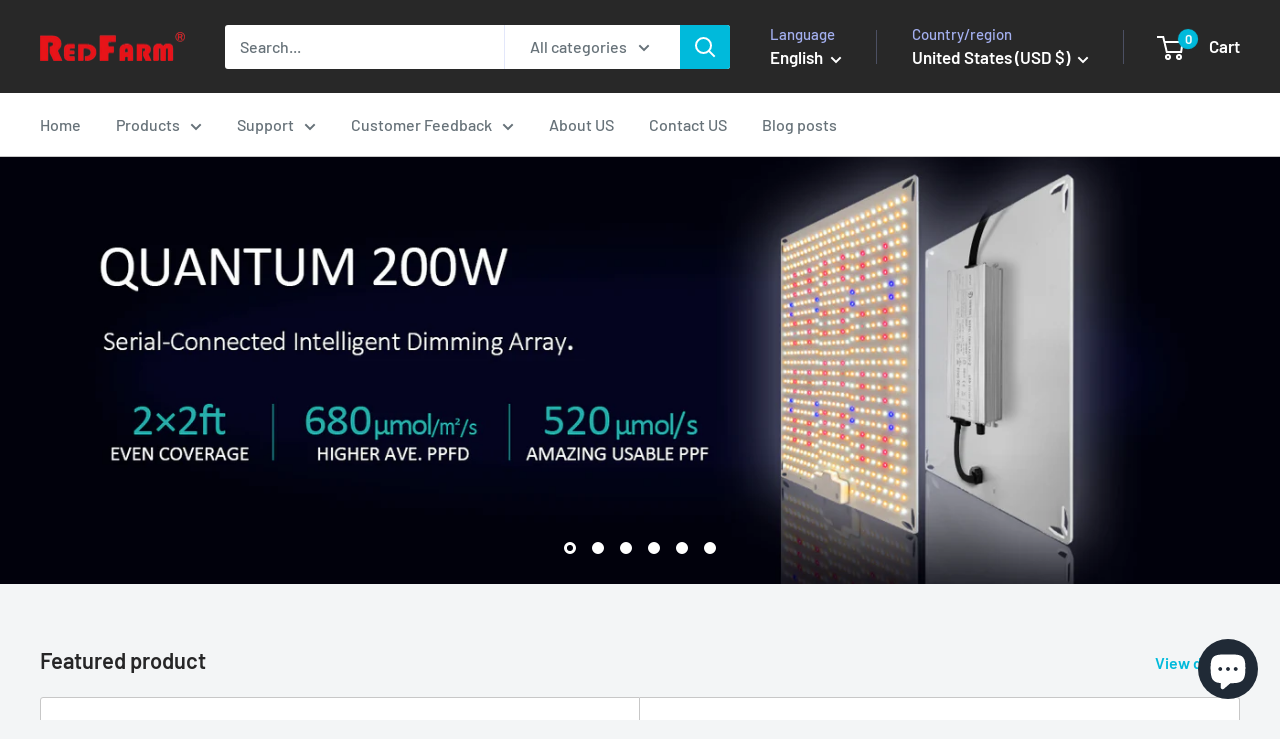

--- FILE ---
content_type: text/html; charset=utf-8
request_url: https://redfarmhydro.com/
body_size: 44178
content:
<!doctype html>

<html class="no-js" lang="en">
  <head><!-- SEOAnt Speed Up Script --><script>
const AllowUrlArray_SEOAnt = ['cdn.nfcube.com', 'cdnv2.mycustomizer.com'];
const ForbidUrlArray_SEOAnt = [];
window.WhiteUrlArray_SEOAnt = AllowUrlArray_SEOAnt.map(src => new RegExp(src, 'i'));
window.BlackUrlArray_SEOAnt = ForbidUrlArray_SEOAnt.map(src => new RegExp(src, 'i'));
</script>
<script>
// Limit output
class AllowJsPlugin{constructor(e){const attrArr=["default","defer","async"];this.listener=this.handleListener.bind(this,e),this.jsArr=[],this.attribute=attrArr.reduce(((e,t)=>({...e,[t]:[]})),{});const t=this;e.forEach((e=>window.addEventListener(e,t.listener,{passive:!0})))}handleListener(e){const t=this;return e.forEach((e=>window.removeEventListener(e,t.listener))),"complete"===document.readyState?this.handleDOM():document.addEventListener("readystatechange",(e=>{if("complete"===e.target.readyState)return setTimeout(t.handleDOM.bind(t),1)}))}async handleDOM(){this.pauseEvent(),this.pauseJQuery(),this.getScripts(),this.beforeScripts();for(const e of Object.keys(this.attribute))await this.changeScripts(this.attribute[e]);for(const e of["DOMContentLoaded","readystatechange"])await this.requestRedraw(),document.dispatchEvent(new Event("allowJS-"+e));document.lightJSonreadystatechange&&document.lightJSonreadystatechange();for(const e of["DOMContentLoaded","load"])await this.requestRedraw(),window.dispatchEvent(new Event("allowJS-"+e));await this.requestRedraw(),window.lightJSonload&&window.lightJSonload(),await this.requestRedraw(),this.jsArr.forEach((e=>e(window).trigger("allowJS-jquery-load"))),window.dispatchEvent(new Event("allowJS-pageshow")),await this.requestRedraw(),window.lightJSonpageshow&&window.lightJSonpageshow()}async requestRedraw(){return new Promise((e=>requestAnimationFrame(e)))}getScripts(){document.querySelectorAll("script[type=AllowJs]").forEach((e=>{e.hasAttribute("src")?e.hasAttribute("async")&&e.async?this.attribute.async.push(e):e.hasAttribute("defer")&&e.defer?this.attribute.defer.push(e):this.attribute.default.push(e):this.attribute.default.push(e)}))}beforeScripts(){const e=this,t=Object.keys(this.attribute).reduce(((t,n)=>[...t,...e.attribute[n]]),[]),n=document.createDocumentFragment();t.forEach((e=>{const t=e.getAttribute("src");if(!t)return;const s=document.createElement("link");s.href=t,s.rel="preload",s.as="script",n.appendChild(s)})),document.head.appendChild(n)}async changeScripts(e){let t;for(;t=e.shift();)await this.requestRedraw(),new Promise((e=>{const n=document.createElement("script");[...t.attributes].forEach((e=>{"type"!==e.nodeName&&n.setAttribute(e.nodeName,e.nodeValue)})),t.hasAttribute("src")?(n.addEventListener("load",e),n.addEventListener("error",e)):(n.text=t.text,e()),t.parentNode.replaceChild(n,t)}))}pauseEvent(){const e={};[{obj:document,name:"DOMContentLoaded"},{obj:window,name:"DOMContentLoaded"},{obj:window,name:"load"},{obj:window,name:"pageshow"},{obj:document,name:"readystatechange"}].map((t=>function(t,n){function s(n){return e[t].list.indexOf(n)>=0?"allowJS-"+n:n}e[t]||(e[t]={list:[n],add:t.addEventListener,remove:t.removeEventListener},t.addEventListener=(...n)=>{n[0]=s(n[0]),e[t].add.apply(t,n)},t.removeEventListener=(...n)=>{n[0]=s(n[0]),e[t].remove.apply(t,n)})}(t.obj,t.name))),[{obj:document,name:"onreadystatechange"},{obj:window,name:"onpageshow"}].map((e=>function(e,t){let n=e[t];Object.defineProperty(e,t,{get:()=>n||function(){},set:s=>{e["allowJS"+t]=n=s}})}(e.obj,e.name)))}pauseJQuery(){const e=this;let t=window.jQuery;Object.defineProperty(window,"jQuery",{get:()=>t,set(n){if(!n||!n.fn||!e.jsArr.includes(n))return void(t=n);n.fn.ready=n.fn.init.prototype.ready=e=>{e.bind(document)(n)};const s=n.fn.on;n.fn.on=n.fn.init.prototype.on=function(...e){if(window!==this[0])return s.apply(this,e),this;const t=e=>e.split(" ").map((e=>"load"===e||0===e.indexOf("load.")?"allowJS-jquery-load":e)).join(" ");return"string"==typeof e[0]||e[0]instanceof String?(e[0]=t(e[0]),s.apply(this,e),this):("object"==typeof e[0]&&Object.keys(e[0]).forEach((n=>{delete Object.assign(e[0],{[t(n)]:e[0][n]})[n]})),s.apply(this,e),this)},e.jsArr.push(n),t=n}})}}new AllowJsPlugin(["keydown","wheel","mouseenter","mousemove","mouseleave","touchstart","touchmove","touchend"]);
</script>
<script>
"use strict";function SEOAnt_toConsumableArray(t){if(Array.isArray(t)){for(var e=0,r=Array(t.length);e<t.length;e++)r[e]=t[e];return r}return Array.from(t)}function _0x960a(t,e){var r=_0x3840();return(_0x960a=function(t,e){return t-=247,r[t]})(t,e)}function _0x3840(){var t=["defineProperties","application/javascript","preventDefault","4990555yeBSbh","addEventListener","set","setAttribute","bind","getAttribute","parentElement","WhiteUrlArray_SEOAnt","listener","toString","toLowerCase","every","touchend","SEOAnt scripts can't be lazy loaded","keydown","touchstart","removeChild","length","58IusxNw","BlackUrlArray_SEOAnt","observe","name","value","documentElement","wheel","warn","whitelist","map","tagName","402345HpbWDN","getOwnPropertyDescriptor","head","type","touchmove","removeEventListener","8160iwggKQ","call","beforescriptexecute","some","string","options","push","appendChild","blacklisted","querySelectorAll","5339295FeRgGa","4OtFDAr","filter","57211uwpiMx","nodeType","createElement","src","13296210cxmbJp",'script[type="',"1744290Faeint","test","forEach","script","blacklist","attributes","get","$&","744DdtCNR"];return(_0x3840=function(){return t})()}var _extends=Object.assign||function(t){for(var e=1;e<arguments.length;e++){var r=arguments[e];for(var n in r)Object.prototype.hasOwnProperty.call(r,n)&&(t[n]=r[n])}return t},_slicedToArray=function(){function t(t,e){var r=[],n=!0,o=!1,i=void 0;try{for(var a,c=t[Symbol.iterator]();!(n=(a=c.next()).done)&&(r.push(a.value),!e||r.length!==e);n=!0);}catch(t){o=!0,i=t}finally{try{!n&&c.return&&c.return()}finally{if(o)throw i}}return r}return function(e,r){if(Array.isArray(e))return e;if(Symbol.iterator in Object(e))return t(e,r);throw new TypeError("Invalid attempt to destructure non-iterable instance")}}(),_typeof="function"==typeof Symbol&&"symbol"==typeof Symbol.iterator?function(t){return typeof t}:function(t){return t&&"function"==typeof Symbol&&t.constructor===Symbol&&t!==Symbol.prototype?"symbol":typeof t};(function(t,e){for(var r=_0x960a,n=t();[];)try{if(531094===parseInt(r(306))/1+-parseInt(r(295))/2*(parseInt(r(312))/3)+-parseInt(r(257))/4*(parseInt(r(277))/5)+-parseInt(r(265))/6+-parseInt(r(259))/7*(-parseInt(r(273))/8)+-parseInt(r(256))/9+parseInt(r(263))/10)break;n.push(n.shift())}catch(t){n.push(n.shift())}})(_0x3840),function(){var t=_0x960a,e="javascript/blocked",r={blacklist:window[t(296)],whitelist:window[t(284)]},n={blacklisted:[]},o=function(n,o){return n&&(!o||o!==e)&&(!r.blacklist||r[t(269)][t(249)](function(e){return e[t(266)](n)}))&&(!r[t(303)]||r.whitelist[t(288)](function(e){return!e[t(266)](n)}))},i=function(e){var n=t,o=e[n(282)](n(262));return r[n(269)]&&r.blacklist[n(288)](function(t){return!t.test(o)})||r[n(303)]&&r.whitelist[n(249)](function(t){return t[n(266)](o)})},a=new MutationObserver(function(r){for(var i=t,a=0;a<r[i(294)];a++)for(var c=r[a].addedNodes,u=0;u<c.length;u++)!function(t){var r=c[t];if(1===r[i(260)]&&"SCRIPT"===r[i(305)]){var a=r[i(262)],u=r[i(309)];if(o(a,u)){n.blacklisted[i(252)]([r,r.type]),r[i(309)]=e;var s=function t(n){var o=i;r[o(282)](o(309))===e&&n[o(276)](),r[o(311)](o(248),t)};r[i(278)](i(248),s),r[i(283)]&&r[i(283)][i(293)](r)}}}(u)});a[t(297)](document[t(300)],{childList:!![],subtree:!![]});var c=/[|\{}()\[\]^$+*?.]/g,u=function(){for(var o=arguments.length,u=Array(o),s=0;s<o;s++)u[s]=arguments[s];var l=t;u[l(294)]<1?(r[l(269)]=[],r[l(303)]=[]):(r.blacklist&&(r[l(269)]=r.blacklist[l(258)](function(t){return u[l(288)](function(e){var r=l;return(void 0===e?"undefined":_typeof(e))===r(250)?!t.test(e):e instanceof RegExp?t.toString()!==e.toString():void 0})})),r[l(303)]&&(r[l(303)]=[].concat(SEOAnt_toConsumableArray(r[l(303)]),SEOAnt_toConsumableArray(u.map(function(t){var e=l;if("string"==typeof t){var n=t.replace(c,e(272)),o=".*"+n+".*";if(r[e(303)][e(288)](function(t){return t[e(286)]()!==o[e(286)]()}))return new RegExp(o)}else if(t instanceof RegExp&&r[e(303)][e(288)](function(r){return r[e(286)]()!==t.toString()}))return t;return null})[l(258)](Boolean)))));for(var f=document[l(255)](l(264)+e+'"]'),p=0;p<f[l(294)];p++){var y=f[p];i(y)&&(n[l(254)][l(252)]([y,l(275)]),y[l(283)][l(293)](y))}var v=0;[].concat(SEOAnt_toConsumableArray(n[l(254)]))[l(267)](function(t,e){var r=_slicedToArray(t,2),o=r[0],a=r[1],c=l;if(i(o)){for(var u=document.createElement("script"),s=0;s<o.attributes.length;s++){var f=o[c(270)][s];f[c(298)]!==c(262)&&f.name!==c(309)&&u.setAttribute(f.name,o.attributes[s][c(299)])}u[c(280)](c(262),o[c(262)]),u.setAttribute("type",a||c(275)),document[c(308)][c(253)](u),n[c(254)].splice(e-v,1),v++}}),r[l(269)]&&r.blacklist.length<1&&a.disconnect()},s=document.createElement,l={src:Object[t(307)](HTMLScriptElement.prototype,t(262)),type:Object[t(307)](HTMLScriptElement.prototype,t(309))};document[t(261)]=function(){for(var r=t,n=arguments.length,i=Array(n),a=0;a<n;a++)i[a]=arguments[a];if(i[0][r(287)]()!==r(268))return s[r(281)](document).apply(void 0,i);var c=s.bind(document).apply(void 0,i);try{Object[r(274)](c,{src:_extends({},l[r(262)],{set:function(t){var n=r;o(t,c[n(309)])&&l.type[n(279)][n(247)](this,e),l[n(262)][n(279)].call(this,t)}}),type:_extends({},l[r(309)],{get:function(){var t=r,n=l[t(309)][t(271)][t(247)](this);return n===e||o(this[t(262)],n)?null:n},set:function(t){var n=r,i=o(c[n(262)],c[n(309)])?e:t;l.type[n(279)][n(247)](this,i)}})}),c.setAttribute=function(t,e){var n=r;t===n(309)||t===n(262)?c[t]=e:HTMLScriptElement.prototype[n(280)][n(247)](c,t,e)}}catch(t){console[r(302)](r(290),t)}return c},[t(291),"mousemove",t(289),t(310),t(292),t(301)][t(304)](function(t){return{type:t,listener:function(){return u()},options:{passive:!![]}}}).forEach(function(e){var r=t;document[r(278)](e[r(309)],e[r(285)],e[r(251)])})}();
</script>
<!-- /SEOAnt Speed Up Script -->
    <meta charset="utf-8">
    <meta name="viewport" content="width=device-width, initial-scale=1.0, height=device-height, minimum-scale=1.0, maximum-scale=1.0">
    <meta name="theme-color" content="#00badb"><title>RedFarm
</title><meta name="description" content="Professional hydroponic equipment and planting solutions | RedFarm Hydro Provide efficient hydroponic systems, LED planting lights and a full set of indoor farm equipment. Help high yields and harvests, suitable for home and commercial planting. Explore high-quality products now and start your smart hydroponic journey!"><link rel="canonical" href="https://redfarmhydro.com/"><link rel="shortcut icon" href="//redfarmhydro.com/cdn/shop/files/20230720144914_96x96.png?v=1689835770" type="image/png"><link rel="preload" as="style" href="//redfarmhydro.com/cdn/shop/t/2/assets/theme.css?v=66762216662947581241685416067">
    <link rel="preload" as="script" href="//redfarmhydro.com/cdn/shop/t/2/assets/theme.js?v=78367655078073360691685416067">
    <link rel="preconnect" href="https://cdn.shopify.com">
    <link rel="preconnect" href="https://fonts.shopifycdn.com">
    <link rel="dns-prefetch" href="https://productreviews.shopifycdn.com">
    <link rel="dns-prefetch" href="https://ajax.googleapis.com">
    <link rel="dns-prefetch" href="https://maps.googleapis.com">
    <link rel="dns-prefetch" href="https://maps.gstatic.com">

    <meta property="og:type" content="website">
  <meta property="og:title" content="RedFarm"><meta property="og:description" content="Professional hydroponic equipment and planting solutions | RedFarm Hydro Provide efficient hydroponic systems, LED planting lights and a full set of indoor farm equipment. Help high yields and harvests, suitable for home and commercial planting. Explore high-quality products now and start your smart hydroponic journey!"><meta property="og:url" content="https://redfarmhydro.com/">
<meta property="og:site_name" content="RedFarm"><meta name="twitter:card" content="summary"><meta name="twitter:title" content="RedFarm">
  <meta name="twitter:description" content="Professional hydroponic equipment and planting solutions | RedFarm Hydro Provide efficient hydroponic systems, LED planting lights and a full set of indoor farm equipment. Help high yields and harvests, suitable for home and commercial planting. Explore high-quality products now and start your smart hydroponic journey!">
    <link rel="preload" href="//redfarmhydro.com/cdn/fonts/barlow/barlow_n6.329f582a81f63f125e63c20a5a80ae9477df68e1.woff2" as="font" type="font/woff2" crossorigin><link rel="preload" href="//redfarmhydro.com/cdn/fonts/barlow/barlow_n5.a193a1990790eba0cc5cca569d23799830e90f07.woff2" as="font" type="font/woff2" crossorigin><style>
  @font-face {
  font-family: Barlow;
  font-weight: 600;
  font-style: normal;
  font-display: swap;
  src: url("//redfarmhydro.com/cdn/fonts/barlow/barlow_n6.329f582a81f63f125e63c20a5a80ae9477df68e1.woff2") format("woff2"),
       url("//redfarmhydro.com/cdn/fonts/barlow/barlow_n6.0163402e36247bcb8b02716880d0b39568412e9e.woff") format("woff");
}

  @font-face {
  font-family: Barlow;
  font-weight: 500;
  font-style: normal;
  font-display: swap;
  src: url("//redfarmhydro.com/cdn/fonts/barlow/barlow_n5.a193a1990790eba0cc5cca569d23799830e90f07.woff2") format("woff2"),
       url("//redfarmhydro.com/cdn/fonts/barlow/barlow_n5.ae31c82169b1dc0715609b8cc6a610b917808358.woff") format("woff");
}

@font-face {
  font-family: Barlow;
  font-weight: 600;
  font-style: normal;
  font-display: swap;
  src: url("//redfarmhydro.com/cdn/fonts/barlow/barlow_n6.329f582a81f63f125e63c20a5a80ae9477df68e1.woff2") format("woff2"),
       url("//redfarmhydro.com/cdn/fonts/barlow/barlow_n6.0163402e36247bcb8b02716880d0b39568412e9e.woff") format("woff");
}

@font-face {
  font-family: Barlow;
  font-weight: 600;
  font-style: italic;
  font-display: swap;
  src: url("//redfarmhydro.com/cdn/fonts/barlow/barlow_i6.5a22bd20fb27bad4d7674cc6e666fb9c77d813bb.woff2") format("woff2"),
       url("//redfarmhydro.com/cdn/fonts/barlow/barlow_i6.1c8787fcb59f3add01a87f21b38c7ef797e3b3a1.woff") format("woff");
}


  @font-face {
  font-family: Barlow;
  font-weight: 700;
  font-style: normal;
  font-display: swap;
  src: url("//redfarmhydro.com/cdn/fonts/barlow/barlow_n7.691d1d11f150e857dcbc1c10ef03d825bc378d81.woff2") format("woff2"),
       url("//redfarmhydro.com/cdn/fonts/barlow/barlow_n7.4fdbb1cb7da0e2c2f88492243ffa2b4f91924840.woff") format("woff");
}

  @font-face {
  font-family: Barlow;
  font-weight: 500;
  font-style: italic;
  font-display: swap;
  src: url("//redfarmhydro.com/cdn/fonts/barlow/barlow_i5.714d58286997b65cd479af615cfa9bb0a117a573.woff2") format("woff2"),
       url("//redfarmhydro.com/cdn/fonts/barlow/barlow_i5.0120f77e6447d3b5df4bbec8ad8c2d029d87fb21.woff") format("woff");
}

  @font-face {
  font-family: Barlow;
  font-weight: 700;
  font-style: italic;
  font-display: swap;
  src: url("//redfarmhydro.com/cdn/fonts/barlow/barlow_i7.50e19d6cc2ba5146fa437a5a7443c76d5d730103.woff2") format("woff2"),
       url("//redfarmhydro.com/cdn/fonts/barlow/barlow_i7.47e9f98f1b094d912e6fd631cc3fe93d9f40964f.woff") format("woff");
}


  :root {
    --default-text-font-size : 15px;
    --base-text-font-size    : 16px;
    --heading-font-family    : Barlow, sans-serif;
    --heading-font-weight    : 600;
    --heading-font-style     : normal;
    --text-font-family       : Barlow, sans-serif;
    --text-font-weight       : 500;
    --text-font-style        : normal;
    --text-font-bolder-weight: 600;
    --text-link-decoration   : underline;

    --text-color               : #677279;
    --text-color-rgb           : 103, 114, 121;
    --heading-color            : #262627;
    --border-color             : #c7c7c7;
    --border-color-rgb         : 199, 199, 199;
    --form-border-color        : #bababa;
    --accent-color             : #00badb;
    --accent-color-rgb         : 0, 186, 219;
    --link-color               : #00badb;
    --link-color-hover         : #00798e;
    --background               : #f3f5f6;
    --secondary-background     : #ffffff;
    --secondary-background-rgb : 255, 255, 255;
    --accent-background        : rgba(0, 186, 219, 0.08);

    --input-background: #ffffff;

    --error-color       : #ff0000;
    --error-background  : rgba(255, 0, 0, 0.07);
    --success-color     : #00aa00;
    --success-background: rgba(0, 170, 0, 0.11);

    --primary-button-background      : #00badb;
    --primary-button-background-rgb  : 0, 186, 219;
    --primary-button-text-color      : #ffffff;
    --secondary-button-background    : #1e2d7d;
    --secondary-button-background-rgb: 30, 45, 125;
    --secondary-button-text-color    : #ffffff;

    --header-background      : #282828;
    --header-text-color      : #ffffff;
    --header-light-text-color: #a3afef;
    --header-border-color    : rgba(163, 175, 239, 0.3);
    --header-accent-color    : #00badb;

    --footer-background-color:    #f3f5f6;
    --footer-heading-text-color:  #1e2d7d;
    --footer-body-text-color:     #677279;
    --footer-body-text-color-rgb: 103, 114, 121;
    --footer-accent-color:        #00badb;
    --footer-accent-color-rgb:    0, 186, 219;
    --footer-border:              1px solid var(--border-color);
    
    --flickity-arrow-color: #949494;--product-on-sale-accent           : #ee0000;
    --product-on-sale-accent-rgb       : 238, 0, 0;
    --product-on-sale-color            : #ffffff;
    --product-in-stock-color           : #008a00;
    --product-low-stock-color          : #ee0000;
    --product-sold-out-color           : #8a9297;
    --product-custom-label-1-background: #008a00;
    --product-custom-label-1-color     : #ffffff;
    --product-custom-label-2-background: #00a500;
    --product-custom-label-2-color     : #ffffff;
    --product-review-star-color        : #ffbd00;

    --mobile-container-gutter : 20px;
    --desktop-container-gutter: 40px;

    /* Shopify related variables */
    --payment-terms-background-color: #f3f5f6;
  }
</style>

<script>
  // IE11 does not have support for CSS variables, so we have to polyfill them
  if (!(((window || {}).CSS || {}).supports && window.CSS.supports('(--a: 0)'))) {
    const script = document.createElement('script');
    script.type = 'text/javascript';
    script.src = 'https://cdn.jsdelivr.net/npm/css-vars-ponyfill@2';
    script.onload = function() {
      cssVars({});
    };

    document.getElementsByTagName('head')[0].appendChild(script);
  }
</script>


    <script>window.performance && window.performance.mark && window.performance.mark('shopify.content_for_header.start');</script><meta name="google-site-verification" content="tWns8QgiBIjet1NyS2iPUOyrGC0E_w0dkYN6u3VP-rs">
<meta id="shopify-digital-wallet" name="shopify-digital-wallet" content="/76829589777/digital_wallets/dialog">
<meta name="shopify-checkout-api-token" content="6058777fe23fe3dca490f79c8b360def">
<meta id="in-context-paypal-metadata" data-shop-id="76829589777" data-venmo-supported="false" data-environment="production" data-locale="en_US" data-paypal-v4="true" data-currency="USD">
<link rel="alternate" hreflang="x-default" href="https://redfarmhydro.com/">
<link rel="alternate" hreflang="en" href="https://redfarmhydro.com/">
<link rel="alternate" hreflang="de" href="https://redfarmhydro.com/de">
<link rel="alternate" hreflang="fi" href="https://redfarmhydro.com/fi">
<link rel="alternate" hreflang="fr" href="https://redfarmhydro.com/fr">
<link rel="alternate" hreflang="th" href="https://redfarmhydro.com/th">
<link rel="alternate" hreflang="it" href="https://redfarmhydro.com/it">
<link rel="alternate" hreflang="nl" href="https://redfarmhydro.com/nl">
<link rel="alternate" hreflang="es" href="https://redfarmhydro.com/es">
<link rel="alternate" hreflang="zh-Hans" href="https://redfarmhydro.com/zh">
<link rel="alternate" hreflang="da" href="https://redfarmhydro.com/da">
<link rel="alternate" hreflang="cs" href="https://redfarmhydro.com/cs">
<link rel="alternate" hreflang="sv" href="https://redfarmhydro.com/sv">
<link rel="alternate" hreflang="pl" href="https://redfarmhydro.com/pl">
<link rel="alternate" hreflang="zh-Hans-AT" href="https://redfarmhydro.com/zh">
<link rel="alternate" hreflang="zh-Hans-AU" href="https://redfarmhydro.com/zh">
<link rel="alternate" hreflang="zh-Hans-BE" href="https://redfarmhydro.com/zh">
<link rel="alternate" hreflang="zh-Hans-CA" href="https://redfarmhydro.com/zh">
<link rel="alternate" hreflang="zh-Hans-CH" href="https://redfarmhydro.com/zh">
<link rel="alternate" hreflang="zh-Hans-CN" href="https://redfarmhydro.com/zh">
<link rel="alternate" hreflang="zh-Hans-CZ" href="https://redfarmhydro.com/zh">
<link rel="alternate" hreflang="zh-Hans-DE" href="https://redfarmhydro.com/zh">
<link rel="alternate" hreflang="zh-Hans-DK" href="https://redfarmhydro.com/zh">
<link rel="alternate" hreflang="zh-Hans-ES" href="https://redfarmhydro.com/zh">
<link rel="alternate" hreflang="zh-Hans-FI" href="https://redfarmhydro.com/zh">
<link rel="alternate" hreflang="zh-Hans-FR" href="https://redfarmhydro.com/zh">
<link rel="alternate" hreflang="zh-Hans-GB" href="https://redfarmhydro.com/zh">
<link rel="alternate" hreflang="zh-Hans-GR" href="https://redfarmhydro.com/zh">
<link rel="alternate" hreflang="zh-Hans-HK" href="https://redfarmhydro.com/zh">
<link rel="alternate" hreflang="zh-Hans-HU" href="https://redfarmhydro.com/zh">
<link rel="alternate" hreflang="zh-Hans-IE" href="https://redfarmhydro.com/zh">
<link rel="alternate" hreflang="zh-Hans-IT" href="https://redfarmhydro.com/zh">
<link rel="alternate" hreflang="zh-Hans-JP" href="https://redfarmhydro.com/zh">
<link rel="alternate" hreflang="zh-Hans-KH" href="https://redfarmhydro.com/zh">
<link rel="alternate" hreflang="zh-Hans-KR" href="https://redfarmhydro.com/zh">
<link rel="alternate" hreflang="zh-Hans-LA" href="https://redfarmhydro.com/zh">
<link rel="alternate" hreflang="zh-Hans-LU" href="https://redfarmhydro.com/zh">
<link rel="alternate" hreflang="zh-Hans-MO" href="https://redfarmhydro.com/zh">
<link rel="alternate" hreflang="zh-Hans-MT" href="https://redfarmhydro.com/zh">
<link rel="alternate" hreflang="zh-Hans-MY" href="https://redfarmhydro.com/zh">
<link rel="alternate" hreflang="zh-Hans-NL" href="https://redfarmhydro.com/zh">
<link rel="alternate" hreflang="zh-Hans-NO" href="https://redfarmhydro.com/zh">
<link rel="alternate" hreflang="zh-Hans-NZ" href="https://redfarmhydro.com/zh">
<link rel="alternate" hreflang="zh-Hans-PL" href="https://redfarmhydro.com/zh">
<link rel="alternate" hreflang="zh-Hans-PT" href="https://redfarmhydro.com/zh">
<link rel="alternate" hreflang="zh-Hans-RU" href="https://redfarmhydro.com/zh">
<link rel="alternate" hreflang="zh-Hans-SE" href="https://redfarmhydro.com/zh">
<link rel="alternate" hreflang="zh-Hans-SG" href="https://redfarmhydro.com/zh">
<link rel="alternate" hreflang="zh-Hans-TH" href="https://redfarmhydro.com/zh">
<link rel="alternate" hreflang="zh-Hans-TW" href="https://redfarmhydro.com/zh">
<link rel="alternate" hreflang="zh-Hans-US" href="https://redfarmhydro.com/zh">
<link rel="alternate" hreflang="zh-Hans-VN" href="https://redfarmhydro.com/zh">
<script async="async" src="/checkouts/internal/preloads.js?locale=en-US"></script>
<script id="shopify-features" type="application/json">{"accessToken":"6058777fe23fe3dca490f79c8b360def","betas":["rich-media-storefront-analytics"],"domain":"redfarmhydro.com","predictiveSearch":true,"shopId":76829589777,"locale":"en"}</script>
<script>var Shopify = Shopify || {};
Shopify.shop = "redfarmled.myshopify.com";
Shopify.locale = "en";
Shopify.currency = {"active":"USD","rate":"1.0"};
Shopify.country = "US";
Shopify.theme = {"name":"RF - WH 20230530","id":150528491793,"schema_name":"RF","schema_version":"1.0","theme_store_id":null,"role":"main"};
Shopify.theme.handle = "null";
Shopify.theme.style = {"id":null,"handle":null};
Shopify.cdnHost = "redfarmhydro.com/cdn";
Shopify.routes = Shopify.routes || {};
Shopify.routes.root = "/";</script>
<script type="module">!function(o){(o.Shopify=o.Shopify||{}).modules=!0}(window);</script>
<script>!function(o){function n(){var o=[];function n(){o.push(Array.prototype.slice.apply(arguments))}return n.q=o,n}var t=o.Shopify=o.Shopify||{};t.loadFeatures=n(),t.autoloadFeatures=n()}(window);</script>
<script id="shop-js-analytics" type="application/json">{"pageType":"index"}</script>
<script defer="defer" async type="module" src="//redfarmhydro.com/cdn/shopifycloud/shop-js/modules/v2/client.init-shop-cart-sync_IZsNAliE.en.esm.js"></script>
<script defer="defer" async type="module" src="//redfarmhydro.com/cdn/shopifycloud/shop-js/modules/v2/chunk.common_0OUaOowp.esm.js"></script>
<script type="module">
  await import("//redfarmhydro.com/cdn/shopifycloud/shop-js/modules/v2/client.init-shop-cart-sync_IZsNAliE.en.esm.js");
await import("//redfarmhydro.com/cdn/shopifycloud/shop-js/modules/v2/chunk.common_0OUaOowp.esm.js");

  window.Shopify.SignInWithShop?.initShopCartSync?.({"fedCMEnabled":true,"windoidEnabled":true});

</script>
<script>(function() {
  var isLoaded = false;
  function asyncLoad() {
    if (isLoaded) return;
    isLoaded = true;
    var urls = ["https:\/\/omnisnippet1.com\/platforms\/shopify.js?source=scriptTag\u0026v=2025-10-30T10\u0026shop=redfarmled.myshopify.com"];
    for (var i = 0; i < urls.length; i++) {
      var s = document.createElement('script');
      s.type = 'text/javascript';
      if (AllowUrlArray_SEOAnt.filter(u => urls[i].indexOf(u) > -1).length === 0) s.type = 'AllowJs'; s.async = true;
      s.src = urls[i];
      var x = document.getElementsByTagName('script')[0];
      x.parentNode.insertBefore(s, x);
    }
  };
  if(window.attachEvent) {
    window.attachEvent('onload', asyncLoad);
  } else {
    window.addEventListener('load', asyncLoad, false);
  }
})();</script>
<script id="__st">var __st={"a":76829589777,"offset":-18000,"reqid":"aa98c83b-7782-4678-9a8b-31d28a42ca05-1768352024","pageurl":"redfarmhydro.com\/","u":"d78e80f6041a","p":"home"};</script>
<script>window.ShopifyPaypalV4VisibilityTracking = true;</script>
<script id="captcha-bootstrap">!function(){'use strict';const t='contact',e='account',n='new_comment',o=[[t,t],['blogs',n],['comments',n],[t,'customer']],c=[[e,'customer_login'],[e,'guest_login'],[e,'recover_customer_password'],[e,'create_customer']],r=t=>t.map((([t,e])=>`form[action*='/${t}']:not([data-nocaptcha='true']) input[name='form_type'][value='${e}']`)).join(','),a=t=>()=>t?[...document.querySelectorAll(t)].map((t=>t.form)):[];function s(){const t=[...o],e=r(t);return a(e)}const i='password',u='form_key',d=['recaptcha-v3-token','g-recaptcha-response','h-captcha-response',i],f=()=>{try{return window.sessionStorage}catch{return}},m='__shopify_v',_=t=>t.elements[u];function p(t,e,n=!1){try{const o=window.sessionStorage,c=JSON.parse(o.getItem(e)),{data:r}=function(t){const{data:e,action:n}=t;return t[m]||n?{data:e,action:n}:{data:t,action:n}}(c);for(const[e,n]of Object.entries(r))t.elements[e]&&(t.elements[e].value=n);n&&o.removeItem(e)}catch(o){console.error('form repopulation failed',{error:o})}}const l='form_type',E='cptcha';function T(t){t.dataset[E]=!0}const w=window,h=w.document,L='Shopify',v='ce_forms',y='captcha';let A=!1;((t,e)=>{const n=(g='f06e6c50-85a8-45c8-87d0-21a2b65856fe',I='https://cdn.shopify.com/shopifycloud/storefront-forms-hcaptcha/ce_storefront_forms_captcha_hcaptcha.v1.5.2.iife.js',D={infoText:'Protected by hCaptcha',privacyText:'Privacy',termsText:'Terms'},(t,e,n)=>{const o=w[L][v],c=o.bindForm;if(c)return c(t,g,e,D).then(n);var r;o.q.push([[t,g,e,D],n]),r=I,A||(h.body.append(Object.assign(h.createElement('script'),{id:'captcha-provider',async:!0,src:r})),A=!0)});var g,I,D;w[L]=w[L]||{},w[L][v]=w[L][v]||{},w[L][v].q=[],w[L][y]=w[L][y]||{},w[L][y].protect=function(t,e){n(t,void 0,e),T(t)},Object.freeze(w[L][y]),function(t,e,n,w,h,L){const[v,y,A,g]=function(t,e,n){const i=e?o:[],u=t?c:[],d=[...i,...u],f=r(d),m=r(i),_=r(d.filter((([t,e])=>n.includes(e))));return[a(f),a(m),a(_),s()]}(w,h,L),I=t=>{const e=t.target;return e instanceof HTMLFormElement?e:e&&e.form},D=t=>v().includes(t);t.addEventListener('submit',(t=>{const e=I(t);if(!e)return;const n=D(e)&&!e.dataset.hcaptchaBound&&!e.dataset.recaptchaBound,o=_(e),c=g().includes(e)&&(!o||!o.value);(n||c)&&t.preventDefault(),c&&!n&&(function(t){try{if(!f())return;!function(t){const e=f();if(!e)return;const n=_(t);if(!n)return;const o=n.value;o&&e.removeItem(o)}(t);const e=Array.from(Array(32),(()=>Math.random().toString(36)[2])).join('');!function(t,e){_(t)||t.append(Object.assign(document.createElement('input'),{type:'hidden',name:u})),t.elements[u].value=e}(t,e),function(t,e){const n=f();if(!n)return;const o=[...t.querySelectorAll(`input[type='${i}']`)].map((({name:t})=>t)),c=[...d,...o],r={};for(const[a,s]of new FormData(t).entries())c.includes(a)||(r[a]=s);n.setItem(e,JSON.stringify({[m]:1,action:t.action,data:r}))}(t,e)}catch(e){console.error('failed to persist form',e)}}(e),e.submit())}));const S=(t,e)=>{t&&!t.dataset[E]&&(n(t,e.some((e=>e===t))),T(t))};for(const o of['focusin','change'])t.addEventListener(o,(t=>{const e=I(t);D(e)&&S(e,y())}));const B=e.get('form_key'),M=e.get(l),P=B&&M;t.addEventListener('DOMContentLoaded',(()=>{const t=y();if(P)for(const e of t)e.elements[l].value===M&&p(e,B);[...new Set([...A(),...v().filter((t=>'true'===t.dataset.shopifyCaptcha))])].forEach((e=>S(e,t)))}))}(h,new URLSearchParams(w.location.search),n,t,e,['guest_login'])})(!0,!0)}();</script>
<script integrity="sha256-4kQ18oKyAcykRKYeNunJcIwy7WH5gtpwJnB7kiuLZ1E=" data-source-attribution="shopify.loadfeatures" defer="defer" src="//redfarmhydro.com/cdn/shopifycloud/storefront/assets/storefront/load_feature-a0a9edcb.js" crossorigin="anonymous"></script>
<script data-source-attribution="shopify.dynamic_checkout.dynamic.init">var Shopify=Shopify||{};Shopify.PaymentButton=Shopify.PaymentButton||{isStorefrontPortableWallets:!0,init:function(){window.Shopify.PaymentButton.init=function(){};var t=document.createElement("script");t.src="https://redfarmhydro.com/cdn/shopifycloud/portable-wallets/latest/portable-wallets.en.js",t.type="module",document.head.appendChild(t)}};
</script>
<script data-source-attribution="shopify.dynamic_checkout.buyer_consent">
  function portableWalletsHideBuyerConsent(e){var t=document.getElementById("shopify-buyer-consent"),n=document.getElementById("shopify-subscription-policy-button");t&&n&&(t.classList.add("hidden"),t.setAttribute("aria-hidden","true"),n.removeEventListener("click",e))}function portableWalletsShowBuyerConsent(e){var t=document.getElementById("shopify-buyer-consent"),n=document.getElementById("shopify-subscription-policy-button");t&&n&&(t.classList.remove("hidden"),t.removeAttribute("aria-hidden"),n.addEventListener("click",e))}window.Shopify?.PaymentButton&&(window.Shopify.PaymentButton.hideBuyerConsent=portableWalletsHideBuyerConsent,window.Shopify.PaymentButton.showBuyerConsent=portableWalletsShowBuyerConsent);
</script>
<script>
  function portableWalletsCleanup(e){e&&e.src&&console.error("Failed to load portable wallets script "+e.src);var t=document.querySelectorAll("shopify-accelerated-checkout .shopify-payment-button__skeleton, shopify-accelerated-checkout-cart .wallet-cart-button__skeleton"),e=document.getElementById("shopify-buyer-consent");for(let e=0;e<t.length;e++)t[e].remove();e&&e.remove()}function portableWalletsNotLoadedAsModule(e){e instanceof ErrorEvent&&"string"==typeof e.message&&e.message.includes("import.meta")&&"string"==typeof e.filename&&e.filename.includes("portable-wallets")&&(window.removeEventListener("error",portableWalletsNotLoadedAsModule),window.Shopify.PaymentButton.failedToLoad=e,"loading"===document.readyState?document.addEventListener("DOMContentLoaded",window.Shopify.PaymentButton.init):window.Shopify.PaymentButton.init())}window.addEventListener("error",portableWalletsNotLoadedAsModule);
</script>

<script type="module" src="https://redfarmhydro.com/cdn/shopifycloud/portable-wallets/latest/portable-wallets.en.js" onError="portableWalletsCleanup(this)" crossorigin="anonymous"></script>
<script nomodule>
  document.addEventListener("DOMContentLoaded", portableWalletsCleanup);
</script>

<script id='scb4127' type='text/javascript' async='' src='https://redfarmhydro.com/cdn/shopifycloud/privacy-banner/storefront-banner.js'></script><link id="shopify-accelerated-checkout-styles" rel="stylesheet" media="screen" href="https://redfarmhydro.com/cdn/shopifycloud/portable-wallets/latest/accelerated-checkout-backwards-compat.css" crossorigin="anonymous">
<style id="shopify-accelerated-checkout-cart">
        #shopify-buyer-consent {
  margin-top: 1em;
  display: inline-block;
  width: 100%;
}

#shopify-buyer-consent.hidden {
  display: none;
}

#shopify-subscription-policy-button {
  background: none;
  border: none;
  padding: 0;
  text-decoration: underline;
  font-size: inherit;
  cursor: pointer;
}

#shopify-subscription-policy-button::before {
  box-shadow: none;
}

      </style>

<script>window.performance && window.performance.mark && window.performance.mark('shopify.content_for_header.end');</script>

    <link rel="stylesheet" href="//redfarmhydro.com/cdn/shop/t/2/assets/theme.css?v=66762216662947581241685416067">

    


  <script type="application/ld+json">
  {
    "@context": "https://schema.org",
    "@type": "BreadcrumbList",
  "itemListElement": [{
      "@type": "ListItem",
      "position": 1,
      "name": "Home",
      "item": "https://redfarmhydro.com"
    }]
  }
  </script>

<script type="application/ld+json">
    {
      "@context": "https://schema.org",
      "@type": "WebSite",
      "name": "RedFarm",
      "url": "https:\/\/redfarmhydro.com",
      "potentialAction": {
        "@type": "SearchAction",
        "target": "https:\/\/redfarmhydro.com\/search?q={search_term_string}",
        "query-input": "required name=search_term_string"
      }
    }
  </script>

    <script>
      // This allows to expose several variables to the global scope, to be used in scripts
      window.theme = {
        pageType: "index",
        cartCount: 0,
        moneyFormat: "${{amount}}",
        moneyWithCurrencyFormat: "${{amount}} USD",
        currencyCodeEnabled: false,
        showDiscount: true,
        discountMode: "percentage",
        cartType: "drawer"
      };

      window.routes = {
        rootUrl: "\/",
        rootUrlWithoutSlash: '',
        cartUrl: "\/cart",
        cartAddUrl: "\/cart\/add",
        cartChangeUrl: "\/cart\/change",
        searchUrl: "\/search",
        productRecommendationsUrl: "\/recommendations\/products"
      };

      window.languages = {
        productRegularPrice: "Regular price",
        productSalePrice: "Sale price",
        collectionOnSaleLabel: "Save {{savings}}",
        productFormUnavailable: "Unavailable",
        productFormAddToCart: "Add to cart",
        productFormPreOrder: "Pre-order",
        productFormSoldOut: "Sold out",
        productAdded: "Product has been added to your cart",
        productAddedShort: "Added!",
        shippingEstimatorNoResults: "No shipping could be found for your address.",
        shippingEstimatorOneResult: "There is one shipping rate for your address:",
        shippingEstimatorMultipleResults: "There are {{count}} shipping rates for your address:",
        shippingEstimatorErrors: "There are some errors:"
      };

      document.documentElement.className = document.documentElement.className.replace('no-js', 'js');
    </script><script src="//redfarmhydro.com/cdn/shop/t/2/assets/theme.js?v=78367655078073360691685416067" defer></script>
    <script src="//redfarmhydro.com/cdn/shop/t/2/assets/custom.js?v=102476495355921946141685416067" defer></script><script>
        (function () {
          window.onpageshow = function() {
            // We force re-freshing the cart content onpageshow, as most browsers will serve a cache copy when hitting the
            // back button, which cause staled data
            document.documentElement.dispatchEvent(new CustomEvent('cart:refresh', {
              bubbles: true,
              detail: {scrollToTop: false}
            }));
          };
        })();
      </script><!-- BEGIN app block: shopify://apps/yotpo-product-reviews/blocks/settings/eb7dfd7d-db44-4334-bc49-c893b51b36cf -->


  <script type="text/javascript" src="https://cdn-widgetsrepository.yotpo.com/v1/loader/PuGTTouj3g3SpNlWWgcrlXwrB3INSDfEwhJkSRlY?languageCode=en" async></script>



  
<!-- END app block --><!-- BEGIN app block: shopify://apps/parkour-facebook-pixel/blocks/threasury_pixel/f23b2ffe-4c53-446e-ad3a-7976ffbee5c2 -->

<script>
  (function () {
    const params = new URLSearchParams(window.location.search);
    const hasBuilderMode = params.get('eventBuilderMode') === 'true';
    const encodedSelector = params.get('selector');

    if (hasBuilderMode) {
      sessionStorage.setItem('eventBuilderMode', '1');
    }

    const fromSession = sessionStorage.getItem('eventBuilderMode');

    // ✅ Store the decoded selector globally
    if (encodedSelector) {
      try {
        const decoded = decodeURIComponent(encodedSelector);
        sessionStorage.setItem('eventBuilderSelector', decoded);
        window.extractedSelector = decoded;
        console.log('[Parkour] Builder selector loaded:', decoded);
      } catch (err) {
        console.warn('[Parkour] Failed to decode selector:', err);
      }
    }

    // ✅ Load eventBuilder.js if in builder mode
    if (hasBuilderMode || fromSession) {
      const s = document.createElement('script');
      s.src = "https://cdn.shopify.com/extensions/019bb5d1-f76d-7fa6-8599-bd69c852119b/parkour-pixel-104/assets/eventBuilder.js";
      s.async = true;
      document.head.appendChild(s);
    }
  })();
</script>

<script>
  document.addEventListener('DOMContentLoaded', function () {
    const metaData = ``;
    const customEvents = metaData ? JSON.parse(metaData) : null;
    try {
      const hasCustomEvents = customEvents || localStorage.getItem('Parkour_custom_events_fb');
      if (hasCustomEvents && hasCustomEvents !== '[]') {
        const script = document.createElement('script');
        script.src = "https://cdn.shopify.com/extensions/019bb5d1-f76d-7fa6-8599-bd69c852119b/parkour-pixel-104/assets/customTracker.js";
        script.async = true;
        document.head.appendChild(script);
      }
    } catch (e) {
      console.warn('[Parkour] customTracker.js load failed', e);
    }
  });
</script>

<script>
const FacebookTracker = {
  config: {
    debug: localStorage.getItem('tdb') || null,
    storageKeys: {
      PREFERRED_ID: 'Parkour_preferred_id_fb',
      AD_INFO: 'Parkour_ad_info_fb',
      AD_LOGS: 'Parkour_ad_logs_fb',
      PIXEL_STATUS: 'Parkour_pixel_app_status_fb',
      PIXEL_CONFIG: 'Parkour_pixel_config_fb',
      CUSTOMER_HASHED: 'Parkour_Customer_params_fb',
      CUSTOM_EVENTS: 'Parkour_custom_events_fb',
      WEB_PIXEL: 'Parkour_web_pixel_fb',
      EXTERNAL_ID: 'Parkour_external_id',
      PAGE_DATA: 'Parkour_page_data',
      FBC: 'Parkour_fbc',
      FBP: 'Parkour_fbp',
    },
    fbParams: {
      standard: ['fbclid', 'utm_campaign', 'ad_name', 'utm_source', 'adset_name', 'campaign_id', 'adset_id', 'ad_id', 'utm_id']
    }
  },

  utils: {
    log(message, data = null) {
      if (FacebookTracker.config.debug === null) return;
      console.log(`[Facebook Tracker] ${message}`, data);
    },
    async HashString(str) {
      if (!str) return '';
      const encoder = new TextEncoder();
      const data = encoder.encode(str);
      const hash = await crypto.subtle.digest('SHA-256', data);
      return Array.from(new Uint8Array(hash)).map(b => b.toString(16).padStart(2, '0')).join('');
    },
    retry: async (fn, attempts = 3) => {
      for (let i = 0; i < attempts; i++) {
        try { return await fn(); } catch (e) {
          if (i === attempts - 1) throw e;
          await new Promise(r => setTimeout(r, (i + 1) * 1000));
        }
      }
    },
    generateId(prefix = 'CID') {
      return `${prefix}-${Date.now()}-${Math.random().toString(36).substr(2, 9)}`;
    },
    getCookie(name) {
      const match = document.cookie.match(new RegExp(`(^| )${name}=([^;]+)`));
      return match ? match[2] : null;
    },
    setCookie(name, value, days = 90) {
      const expires = new Date(Date.now() + days * 864e5).toUTCString();
      document.cookie = `${name}=${value}; expires=${expires}; path=/; SameSite=Lax`;
    },
    getUrlParam(name) {
      return new URLSearchParams(window.location.search).get(name);
    },
    getFormattedTimestamp() {
      const now = new Date();
      return { timestamp: now.toISOString(), formattedDate: now.toLocaleString() };
    },
    safeParseMetaData(data) {
      try {
        return JSON.parse(data);
      } catch (e) {
        return JSON.parse(decodeURIComponent(atob(data)))
      }
    }
  },

  storage: {
    set(key, value) {
      localStorage.setItem(key, typeof value === 'string' ? value : JSON.stringify(value));
    },
    get(key, type = 'json') {
      const val = localStorage.getItem(key);
      if (!val) return null;
      return type === 'string' ? val : JSON.parse(val);
    },
    appendToArray(key, item) {
      const arr = FacebookTracker.storage.get(key) || [];
      FacebookTracker.storage.set(key, [...arr, item]);
    }
  },

  tracking: {
    async initializeExternalId() {
      let id = FacebookTracker.storage.get(FacebookTracker.config.storageKeys.EXTERNAL_ID, 'string');
      if (!id) {
        id = FacebookTracker.utils.generateId();
        FacebookTracker.storage.set(FacebookTracker.config.storageKeys.EXTERNAL_ID, id);
      }
      return id;
    },

    handleFbc() {
      const fbclid = FacebookTracker.utils.getUrlParam('fbclid');
      if (fbclid && fbclid!='fbclid') {
        const fbc = `fb.1.${Date.now()}.${fbclid}`;
        FacebookTracker.utils.setCookie('_fbc', fbc);
        FacebookTracker.storage.set(FacebookTracker.config.storageKeys.FBC, fbc);
        return fbc;
      }
      const cookie = FacebookTracker.utils.getCookie('_fbc');
      if (cookie) FacebookTracker.storage.set(FacebookTracker.config.storageKeys.FBC, cookie);
      return cookie;
    },

    handleFbp() {
      let fbp = FacebookTracker.utils.getCookie('_fbp');
      if (!fbp) {
        fbp = `fb.1.${Date.now()}.${Math.floor(Math.random() * 1e9)}`;
        FacebookTracker.utils.setCookie('_fbp', fbp);
      }
      FacebookTracker.storage.set(FacebookTracker.config.storageKeys.FBP, fbp);
      return fbp;
    },

    collectAdParameters() {
      const adData = FacebookTracker.storage.get(FacebookTracker.config.storageKeys.AD_INFO) || {};
      let hasNew = false;
      adData.facebook = adData.facebook || {};

      FacebookTracker.config.fbParams.standard.forEach(param => {
        const value = FacebookTracker.utils.getUrlParam(param);
        if (value && adData.facebook[param] !== value) {
          adData.facebook[param] = value;
          hasNew = true;
        }
      });

      adData.referrer = document.referrer;
      if (hasNew) FacebookTracker.storage.set(FacebookTracker.config.storageKeys.AD_INFO, adData);
      return adData;
    },

    collectPageData() {
      return {
        product_name: null,
        selected_variant: null,
        product_id: null,
        variant_id: null,
        collection_ids: [],
        tags: null,
        page_type: "index",
        currency: "USD",
        price: null
      }
    },

    logAdData(adParams) {
      if (!adParams?.facebook || Object.keys(adParams.facebook).length === 0) return;
      const entry = {
        ...adParams,
        url: window.location.href,
        referrer: document.referrer,
        ...FacebookTracker.utils.getFormattedTimestamp()
      };
      FacebookTracker.storage.appendToArray(FacebookTracker.config.storageKeys.AD_LOGS, entry);
      FacebookTracker.utils.log('Ad data logged', entry);
    },

    async hashCustomer() {
      try {
        const customerData = {
          email: null,
          first_name: null,
          last_name: null,
          phone: null,
          city: null,
          state: null,
          zip: null,
          country: null,
          default_address: null
        };

          // Fetch country name from browsing context
        const [browsingResp, ipinfoResp] = await Promise.all([
          fetch('/browsing_context_suggestions.json'),
          fetch('https://ipinfo.io/json')
        ]);
        const browsingGeo = await browsingResp.json();
        const ipinfoGeo = await ipinfoResp.json();
        const countryName = browsingGeo?.detected_values?.country?.name || '';

        const formatted = {
          firstName: customerData.first_name || customerData.default_address?.first_name || '',
          lastName: customerData.last_name || customerData.default_address?.last_name || '',
          email: customerData.email,
          phone: customerData.phone || customerData.default_address?.phone || '',
          state: customerData.state || customerData.default_address?.province || ipinfoGeo.region || '',
          city: customerData.city || customerData.default_address?.city || ipinfoGeo.city || '',
          country: customerData.country || customerData.default_address?.country || countryName,
          zipCode: customerData.zip || customerData.default_address?.zip || ipinfoGeo.postal || ''
        };

        Object.keys(formatted).forEach(key => {
          if (!formatted[key]) delete formatted[key];
        });

        const hashed = {};
        for (const key in formatted) {
          hashed[key] = await FacebookTracker.utils.HashString(formatted[key]);
        }
        
        const existing = FacebookTracker.storage.get(FacebookTracker.config.storageKeys.CUSTOMER_HASHED);
        const newHashed = { ...existing, ...hashed };
        FacebookTracker.storage.set(FacebookTracker.config.storageKeys.CUSTOMER_HASHED, newHashed);
      } catch (err) {
        FacebookTracker.utils.log('Customer hash error', err, 'error');
      }
    },

    captureFirstTouch() {
      const PREFIX = '__parkour_';
      const urlParams = new URLSearchParams(window.location.search);

      const setOnce = (key, value) => {
        const existing = document.cookie.includes(`${key}=`);
        if (!existing) {
          localStorage.setItem(key, value);
          const expires = new Date(Date.now() + 90 * 864e5).toUTCString();
          document.cookie = `${key}=${encodeURIComponent(value)}; expires=${expires}; path=/; SameSite=Lax`;
        }
      };

      const clickIds = ['fbclid', 'ttclid', 'gclid', 'ScCid', 'scCid', 'srsltid'];
      const utms = ['utm_source', 'utm_medium', 'utm_campaign', 'utm_term', 'utm_content','ad_id','campaign_id','adset_id' ];

      [...clickIds, ...utms].forEach(param => {
        const val = urlParams.get(param);
        if (val) setOnce(`${PREFIX}${param}`, val);
      });

      setOnce(`${PREFIX}landing`, window.location.href);
      setOnce(`${PREFIX}referrer`, document.referrer || 'direct');
    }
  },

  cart: {
    async updateAttributes(attributes) {
      return FacebookTracker.utils.retry(async () => {
        const cart = await fetch('/cart.js').then(r => r.json());
        return fetch('/cart/update.js', {
          method: 'POST',
          headers: { 'Content-Type': 'application/json' },
          body: JSON.stringify({ attributes: { ...cart.attributes, ...attributes } })
        }).then(res => res.json());
      });
    }
  },

  async init() {
    try {
      const pixelConfig = `[base64]`;
      const appStatus = `dHJ1ZQ==`;
      const preferredId = ``;
      const customEvents =``;
      const webPixelEnabled = ``;
      const supportExternalCheckout = ``;

      if (pixelConfig) {
        const configDecoded = FacebookTracker.utils.safeParseMetaData(pixelConfig);
        FacebookTracker.storage.set(FacebookTracker.config.storageKeys.PIXEL_CONFIG, configDecoded);
      }

      if (appStatus) {
        const statusDecoded =  FacebookTracker.utils.safeParseMetaData((appStatus));
        FacebookTracker.storage.set(FacebookTracker.config.storageKeys.PIXEL_STATUS, statusDecoded);
      }
      if (webPixelEnabled) {
        const webPixelEnabledDecoded =  FacebookTracker.utils.safeParseMetaData((webPixelEnabled));
        FacebookTracker.storage.set(FacebookTracker.config.storageKeys.WEB_PIXEL, webPixelEnabledDecoded);
      }
      if(preferredId) {
        FacebookTracker.storage.set(FacebookTracker.config.storageKeys.PREFERRED_ID, preferredId);
      }

      if (customEvents) {
        const eventsDecoded = FacebookTracker.utils.safeParseMetaData(customEvents);
        FacebookTracker.storage.set(FacebookTracker.config.storageKeys.CUSTOM_EVENTS, eventsDecoded);
      }

      // Check if external checkout support is enabled (defaults to true if metafield doesn't exist)
      let isExternalCheckoutEnabled = true;
      if (supportExternalCheckout) {
        try {
          const supportDecoded = FacebookTracker.utils.safeParseMetaData(supportExternalCheckout);
          isExternalCheckoutEnabled = supportDecoded?.enabled !== false;
        } catch (e) {
          FacebookTracker.utils.log('Failed to parse support_external_checkout metafield', e);
          // Default to true if parsing fails
          isExternalCheckoutEnabled = true;
        }
      }

      const [externalId] = await Promise.all([
        FacebookTracker.tracking.initializeExternalId(),
        FacebookTracker.tracking.handleFbc(),
        FacebookTracker.tracking.handleFbp(),
        FacebookTracker.tracking.hashCustomer()
      ]);

      const fbc = FacebookTracker.storage.get(FacebookTracker.config.storageKeys.FBC, 'string');
      const fbp = FacebookTracker.storage.get(FacebookTracker.config.storageKeys.FBP, 'string');

      // Only update cart attributes if external checkout support is enabled
      if (isExternalCheckoutEnabled) {
        await FacebookTracker.cart.updateAttributes({
          [FacebookTracker.config.storageKeys.EXTERNAL_ID]: externalId,
          ...(fbc ? { [FacebookTracker.config.storageKeys.FBC]: fbc } : {}),
          ...(fbp ? { [FacebookTracker.config.storageKeys.FBP]: fbp } : {})
        });
      }

      const pageData = FacebookTracker.tracking.collectPageData();
      if (pageData) FacebookTracker.storage.set(FacebookTracker.config.storageKeys.PAGE_DATA, pageData);

      const adParams = FacebookTracker.tracking.collectAdParameters();
      if (adParams) FacebookTracker.tracking.logAdData(adParams);

      FacebookTracker.tracking.captureFirstTouch();

      FacebookTracker.utils.log('FacebookTracker initialized', { externalId, pageData, adParams });
    } catch (e) {
      FacebookTracker.utils.log('Init failed', e, 'error');
    }
  }
};

document.addEventListener('DOMContentLoaded', () => {
  FacebookTracker.init().catch(e => FacebookTracker.utils.log('Init error', e, 'error'));
});
</script>
<!-- END app block --><script src="https://cdn.shopify.com/extensions/7bc9bb47-adfa-4267-963e-cadee5096caf/inbox-1252/assets/inbox-chat-loader.js" type="text/javascript" defer="defer"></script>
<link href="https://monorail-edge.shopifysvc.com" rel="dns-prefetch">
<script>(function(){if ("sendBeacon" in navigator && "performance" in window) {try {var session_token_from_headers = performance.getEntriesByType('navigation')[0].serverTiming.find(x => x.name == '_s').description;} catch {var session_token_from_headers = undefined;}var session_cookie_matches = document.cookie.match(/_shopify_s=([^;]*)/);var session_token_from_cookie = session_cookie_matches && session_cookie_matches.length === 2 ? session_cookie_matches[1] : "";var session_token = session_token_from_headers || session_token_from_cookie || "";function handle_abandonment_event(e) {var entries = performance.getEntries().filter(function(entry) {return /monorail-edge.shopifysvc.com/.test(entry.name);});if (!window.abandonment_tracked && entries.length === 0) {window.abandonment_tracked = true;var currentMs = Date.now();var navigation_start = performance.timing.navigationStart;var payload = {shop_id: 76829589777,url: window.location.href,navigation_start,duration: currentMs - navigation_start,session_token,page_type: "index"};window.navigator.sendBeacon("https://monorail-edge.shopifysvc.com/v1/produce", JSON.stringify({schema_id: "online_store_buyer_site_abandonment/1.1",payload: payload,metadata: {event_created_at_ms: currentMs,event_sent_at_ms: currentMs}}));}}window.addEventListener('pagehide', handle_abandonment_event);}}());</script>
<script id="web-pixels-manager-setup">(function e(e,d,r,n,o){if(void 0===o&&(o={}),!Boolean(null===(a=null===(i=window.Shopify)||void 0===i?void 0:i.analytics)||void 0===a?void 0:a.replayQueue)){var i,a;window.Shopify=window.Shopify||{};var t=window.Shopify;t.analytics=t.analytics||{};var s=t.analytics;s.replayQueue=[],s.publish=function(e,d,r){return s.replayQueue.push([e,d,r]),!0};try{self.performance.mark("wpm:start")}catch(e){}var l=function(){var e={modern:/Edge?\/(1{2}[4-9]|1[2-9]\d|[2-9]\d{2}|\d{4,})\.\d+(\.\d+|)|Firefox\/(1{2}[4-9]|1[2-9]\d|[2-9]\d{2}|\d{4,})\.\d+(\.\d+|)|Chrom(ium|e)\/(9{2}|\d{3,})\.\d+(\.\d+|)|(Maci|X1{2}).+ Version\/(15\.\d+|(1[6-9]|[2-9]\d|\d{3,})\.\d+)([,.]\d+|)( \(\w+\)|)( Mobile\/\w+|) Safari\/|Chrome.+OPR\/(9{2}|\d{3,})\.\d+\.\d+|(CPU[ +]OS|iPhone[ +]OS|CPU[ +]iPhone|CPU IPhone OS|CPU iPad OS)[ +]+(15[._]\d+|(1[6-9]|[2-9]\d|\d{3,})[._]\d+)([._]\d+|)|Android:?[ /-](13[3-9]|1[4-9]\d|[2-9]\d{2}|\d{4,})(\.\d+|)(\.\d+|)|Android.+Firefox\/(13[5-9]|1[4-9]\d|[2-9]\d{2}|\d{4,})\.\d+(\.\d+|)|Android.+Chrom(ium|e)\/(13[3-9]|1[4-9]\d|[2-9]\d{2}|\d{4,})\.\d+(\.\d+|)|SamsungBrowser\/([2-9]\d|\d{3,})\.\d+/,legacy:/Edge?\/(1[6-9]|[2-9]\d|\d{3,})\.\d+(\.\d+|)|Firefox\/(5[4-9]|[6-9]\d|\d{3,})\.\d+(\.\d+|)|Chrom(ium|e)\/(5[1-9]|[6-9]\d|\d{3,})\.\d+(\.\d+|)([\d.]+$|.*Safari\/(?![\d.]+ Edge\/[\d.]+$))|(Maci|X1{2}).+ Version\/(10\.\d+|(1[1-9]|[2-9]\d|\d{3,})\.\d+)([,.]\d+|)( \(\w+\)|)( Mobile\/\w+|) Safari\/|Chrome.+OPR\/(3[89]|[4-9]\d|\d{3,})\.\d+\.\d+|(CPU[ +]OS|iPhone[ +]OS|CPU[ +]iPhone|CPU IPhone OS|CPU iPad OS)[ +]+(10[._]\d+|(1[1-9]|[2-9]\d|\d{3,})[._]\d+)([._]\d+|)|Android:?[ /-](13[3-9]|1[4-9]\d|[2-9]\d{2}|\d{4,})(\.\d+|)(\.\d+|)|Mobile Safari.+OPR\/([89]\d|\d{3,})\.\d+\.\d+|Android.+Firefox\/(13[5-9]|1[4-9]\d|[2-9]\d{2}|\d{4,})\.\d+(\.\d+|)|Android.+Chrom(ium|e)\/(13[3-9]|1[4-9]\d|[2-9]\d{2}|\d{4,})\.\d+(\.\d+|)|Android.+(UC? ?Browser|UCWEB|U3)[ /]?(15\.([5-9]|\d{2,})|(1[6-9]|[2-9]\d|\d{3,})\.\d+)\.\d+|SamsungBrowser\/(5\.\d+|([6-9]|\d{2,})\.\d+)|Android.+MQ{2}Browser\/(14(\.(9|\d{2,})|)|(1[5-9]|[2-9]\d|\d{3,})(\.\d+|))(\.\d+|)|K[Aa][Ii]OS\/(3\.\d+|([4-9]|\d{2,})\.\d+)(\.\d+|)/},d=e.modern,r=e.legacy,n=navigator.userAgent;return n.match(d)?"modern":n.match(r)?"legacy":"unknown"}(),u="modern"===l?"modern":"legacy",c=(null!=n?n:{modern:"",legacy:""})[u],f=function(e){return[e.baseUrl,"/wpm","/b",e.hashVersion,"modern"===e.buildTarget?"m":"l",".js"].join("")}({baseUrl:d,hashVersion:r,buildTarget:u}),m=function(e){var d=e.version,r=e.bundleTarget,n=e.surface,o=e.pageUrl,i=e.monorailEndpoint;return{emit:function(e){var a=e.status,t=e.errorMsg,s=(new Date).getTime(),l=JSON.stringify({metadata:{event_sent_at_ms:s},events:[{schema_id:"web_pixels_manager_load/3.1",payload:{version:d,bundle_target:r,page_url:o,status:a,surface:n,error_msg:t},metadata:{event_created_at_ms:s}}]});if(!i)return console&&console.warn&&console.warn("[Web Pixels Manager] No Monorail endpoint provided, skipping logging."),!1;try{return self.navigator.sendBeacon.bind(self.navigator)(i,l)}catch(e){}var u=new XMLHttpRequest;try{return u.open("POST",i,!0),u.setRequestHeader("Content-Type","text/plain"),u.send(l),!0}catch(e){return console&&console.warn&&console.warn("[Web Pixels Manager] Got an unhandled error while logging to Monorail."),!1}}}}({version:r,bundleTarget:l,surface:e.surface,pageUrl:self.location.href,monorailEndpoint:e.monorailEndpoint});try{o.browserTarget=l,function(e){var d=e.src,r=e.async,n=void 0===r||r,o=e.onload,i=e.onerror,a=e.sri,t=e.scriptDataAttributes,s=void 0===t?{}:t,l=document.createElement("script"),u=document.querySelector("head"),c=document.querySelector("body");if(l.async=n,l.src=d,a&&(l.integrity=a,l.crossOrigin="anonymous"),s)for(var f in s)if(Object.prototype.hasOwnProperty.call(s,f))try{l.dataset[f]=s[f]}catch(e){}if(o&&l.addEventListener("load",o),i&&l.addEventListener("error",i),u)u.appendChild(l);else{if(!c)throw new Error("Did not find a head or body element to append the script");c.appendChild(l)}}({src:f,async:!0,onload:function(){if(!function(){var e,d;return Boolean(null===(d=null===(e=window.Shopify)||void 0===e?void 0:e.analytics)||void 0===d?void 0:d.initialized)}()){var d=window.webPixelsManager.init(e)||void 0;if(d){var r=window.Shopify.analytics;r.replayQueue.forEach((function(e){var r=e[0],n=e[1],o=e[2];d.publishCustomEvent(r,n,o)})),r.replayQueue=[],r.publish=d.publishCustomEvent,r.visitor=d.visitor,r.initialized=!0}}},onerror:function(){return m.emit({status:"failed",errorMsg:"".concat(f," has failed to load")})},sri:function(e){var d=/^sha384-[A-Za-z0-9+/=]+$/;return"string"==typeof e&&d.test(e)}(c)?c:"",scriptDataAttributes:o}),m.emit({status:"loading"})}catch(e){m.emit({status:"failed",errorMsg:(null==e?void 0:e.message)||"Unknown error"})}}})({shopId: 76829589777,storefrontBaseUrl: "https://redfarmhydro.com",extensionsBaseUrl: "https://extensions.shopifycdn.com/cdn/shopifycloud/web-pixels-manager",monorailEndpoint: "https://monorail-edge.shopifysvc.com/unstable/produce_batch",surface: "storefront-renderer",enabledBetaFlags: ["2dca8a86","a0d5f9d2"],webPixelsConfigList: [{"id":"1592852753","configuration":"{\"accountID\":\"68947659ca0211b5ef1fc4df\"}","eventPayloadVersion":"v1","runtimeContext":"STRICT","scriptVersion":"26839c86d2ffc43ce8bc72f7dd30c4a4","type":"APP","apiClientId":161884340225,"privacyPurposes":["SALE_OF_DATA"],"dataSharingAdjustments":{"protectedCustomerApprovalScopes":["read_customer_address","read_customer_email","read_customer_name","read_customer_personal_data","read_customer_phone"]}},{"id":"1259110673","configuration":"{\"apiURL\":\"https:\/\/api.omnisend.com\",\"appURL\":\"https:\/\/app.omnisend.com\",\"brandID\":\"68118a7d1a6c374b80966247\",\"trackingURL\":\"https:\/\/wt.omnisendlink.com\"}","eventPayloadVersion":"v1","runtimeContext":"STRICT","scriptVersion":"aa9feb15e63a302383aa48b053211bbb","type":"APP","apiClientId":186001,"privacyPurposes":["ANALYTICS","MARKETING","SALE_OF_DATA"],"dataSharingAdjustments":{"protectedCustomerApprovalScopes":["read_customer_address","read_customer_email","read_customer_name","read_customer_personal_data","read_customer_phone"]}},{"id":"1093632273","configuration":"{\"config\":\"{\\\"google_tag_ids\\\":[\\\"G-MSSLBMX73H\\\",\\\"AW-11514193770\\\",\\\"GT-K52GZL45\\\"],\\\"target_country\\\":\\\"US\\\",\\\"gtag_events\\\":[{\\\"type\\\":\\\"search\\\",\\\"action_label\\\":[\\\"G-MSSLBMX73H\\\",\\\"AW-11514193770\\\/-CPeCPH-5JsaEOrOsvIq\\\"]},{\\\"type\\\":\\\"begin_checkout\\\",\\\"action_label\\\":[\\\"G-MSSLBMX73H\\\",\\\"AW-11514193770\\\/_5G-CPf-5JsaEOrOsvIq\\\"]},{\\\"type\\\":\\\"view_item\\\",\\\"action_label\\\":[\\\"G-MSSLBMX73H\\\",\\\"AW-11514193770\\\/fD7xCO7-5JsaEOrOsvIq\\\",\\\"MC-9EHWTXTH05\\\"]},{\\\"type\\\":\\\"purchase\\\",\\\"action_label\\\":[\\\"G-MSSLBMX73H\\\",\\\"AW-11514193770\\\/p7CNCOj-5JsaEOrOsvIq\\\",\\\"MC-9EHWTXTH05\\\"]},{\\\"type\\\":\\\"page_view\\\",\\\"action_label\\\":[\\\"G-MSSLBMX73H\\\",\\\"AW-11514193770\\\/aFTBCOv-5JsaEOrOsvIq\\\",\\\"MC-9EHWTXTH05\\\"]},{\\\"type\\\":\\\"add_payment_info\\\",\\\"action_label\\\":[\\\"G-MSSLBMX73H\\\",\\\"AW-11514193770\\\/yHTuCPr-5JsaEOrOsvIq\\\"]},{\\\"type\\\":\\\"add_to_cart\\\",\\\"action_label\\\":[\\\"G-MSSLBMX73H\\\",\\\"AW-11514193770\\\/b49OCPT-5JsaEOrOsvIq\\\"]}],\\\"enable_monitoring_mode\\\":false}\"}","eventPayloadVersion":"v1","runtimeContext":"OPEN","scriptVersion":"b2a88bafab3e21179ed38636efcd8a93","type":"APP","apiClientId":1780363,"privacyPurposes":[],"dataSharingAdjustments":{"protectedCustomerApprovalScopes":["read_customer_address","read_customer_email","read_customer_name","read_customer_personal_data","read_customer_phone"]}},{"id":"shopify-app-pixel","configuration":"{}","eventPayloadVersion":"v1","runtimeContext":"STRICT","scriptVersion":"0450","apiClientId":"shopify-pixel","type":"APP","privacyPurposes":["ANALYTICS","MARKETING"]},{"id":"shopify-custom-pixel","eventPayloadVersion":"v1","runtimeContext":"LAX","scriptVersion":"0450","apiClientId":"shopify-pixel","type":"CUSTOM","privacyPurposes":["ANALYTICS","MARKETING"]}],isMerchantRequest: false,initData: {"shop":{"name":"RedFarm","paymentSettings":{"currencyCode":"USD"},"myshopifyDomain":"redfarmled.myshopify.com","countryCode":"CN","storefrontUrl":"https:\/\/redfarmhydro.com"},"customer":null,"cart":null,"checkout":null,"productVariants":[],"purchasingCompany":null},},"https://redfarmhydro.com/cdn","7cecd0b6w90c54c6cpe92089d5m57a67346",{"modern":"","legacy":""},{"shopId":"76829589777","storefrontBaseUrl":"https:\/\/redfarmhydro.com","extensionBaseUrl":"https:\/\/extensions.shopifycdn.com\/cdn\/shopifycloud\/web-pixels-manager","surface":"storefront-renderer","enabledBetaFlags":"[\"2dca8a86\", \"a0d5f9d2\"]","isMerchantRequest":"false","hashVersion":"7cecd0b6w90c54c6cpe92089d5m57a67346","publish":"custom","events":"[[\"page_viewed\",{}]]"});</script><script>
  window.ShopifyAnalytics = window.ShopifyAnalytics || {};
  window.ShopifyAnalytics.meta = window.ShopifyAnalytics.meta || {};
  window.ShopifyAnalytics.meta.currency = 'USD';
  var meta = {"page":{"pageType":"home","requestId":"aa98c83b-7782-4678-9a8b-31d28a42ca05-1768352024"}};
  for (var attr in meta) {
    window.ShopifyAnalytics.meta[attr] = meta[attr];
  }
</script>
<script class="analytics">
  (function () {
    var customDocumentWrite = function(content) {
      var jquery = null;

      if (window.jQuery) {
        jquery = window.jQuery;
      } else if (window.Checkout && window.Checkout.$) {
        jquery = window.Checkout.$;
      }

      if (jquery) {
        jquery('body').append(content);
      }
    };

    var hasLoggedConversion = function(token) {
      if (token) {
        return document.cookie.indexOf('loggedConversion=' + token) !== -1;
      }
      return false;
    }

    var setCookieIfConversion = function(token) {
      if (token) {
        var twoMonthsFromNow = new Date(Date.now());
        twoMonthsFromNow.setMonth(twoMonthsFromNow.getMonth() + 2);

        document.cookie = 'loggedConversion=' + token + '; expires=' + twoMonthsFromNow;
      }
    }

    var trekkie = window.ShopifyAnalytics.lib = window.trekkie = window.trekkie || [];
    if (trekkie.integrations) {
      return;
    }
    trekkie.methods = [
      'identify',
      'page',
      'ready',
      'track',
      'trackForm',
      'trackLink'
    ];
    trekkie.factory = function(method) {
      return function() {
        var args = Array.prototype.slice.call(arguments);
        args.unshift(method);
        trekkie.push(args);
        return trekkie;
      };
    };
    for (var i = 0; i < trekkie.methods.length; i++) {
      var key = trekkie.methods[i];
      trekkie[key] = trekkie.factory(key);
    }
    trekkie.load = function(config) {
      trekkie.config = config || {};
      trekkie.config.initialDocumentCookie = document.cookie;
      var first = document.getElementsByTagName('script')[0];
      var script = document.createElement('script');
      script.type = 'text/javascript';
      script.onerror = function(e) {
        var scriptFallback = document.createElement('script');
        scriptFallback.type = 'text/javascript';
        scriptFallback.onerror = function(error) {
                var Monorail = {
      produce: function produce(monorailDomain, schemaId, payload) {
        var currentMs = new Date().getTime();
        var event = {
          schema_id: schemaId,
          payload: payload,
          metadata: {
            event_created_at_ms: currentMs,
            event_sent_at_ms: currentMs
          }
        };
        return Monorail.sendRequest("https://" + monorailDomain + "/v1/produce", JSON.stringify(event));
      },
      sendRequest: function sendRequest(endpointUrl, payload) {
        // Try the sendBeacon API
        if (window && window.navigator && typeof window.navigator.sendBeacon === 'function' && typeof window.Blob === 'function' && !Monorail.isIos12()) {
          var blobData = new window.Blob([payload], {
            type: 'text/plain'
          });

          if (window.navigator.sendBeacon(endpointUrl, blobData)) {
            return true;
          } // sendBeacon was not successful

        } // XHR beacon

        var xhr = new XMLHttpRequest();

        try {
          xhr.open('POST', endpointUrl);
          xhr.setRequestHeader('Content-Type', 'text/plain');
          xhr.send(payload);
        } catch (e) {
          console.log(e);
        }

        return false;
      },
      isIos12: function isIos12() {
        return window.navigator.userAgent.lastIndexOf('iPhone; CPU iPhone OS 12_') !== -1 || window.navigator.userAgent.lastIndexOf('iPad; CPU OS 12_') !== -1;
      }
    };
    Monorail.produce('monorail-edge.shopifysvc.com',
      'trekkie_storefront_load_errors/1.1',
      {shop_id: 76829589777,
      theme_id: 150528491793,
      app_name: "storefront",
      context_url: window.location.href,
      source_url: "//redfarmhydro.com/cdn/s/trekkie.storefront.55c6279c31a6628627b2ba1c5ff367020da294e2.min.js"});

        };
        scriptFallback.async = true;
        scriptFallback.src = '//redfarmhydro.com/cdn/s/trekkie.storefront.55c6279c31a6628627b2ba1c5ff367020da294e2.min.js';
        first.parentNode.insertBefore(scriptFallback, first);
      };
      script.async = true;
      script.src = '//redfarmhydro.com/cdn/s/trekkie.storefront.55c6279c31a6628627b2ba1c5ff367020da294e2.min.js';
      first.parentNode.insertBefore(script, first);
    };
    trekkie.load(
      {"Trekkie":{"appName":"storefront","development":false,"defaultAttributes":{"shopId":76829589777,"isMerchantRequest":null,"themeId":150528491793,"themeCityHash":"13649783586307775630","contentLanguage":"en","currency":"USD","eventMetadataId":"17247608-67ac-4593-a994-4eb07636199b"},"isServerSideCookieWritingEnabled":true,"monorailRegion":"shop_domain","enabledBetaFlags":["65f19447"]},"Session Attribution":{},"S2S":{"facebookCapiEnabled":false,"source":"trekkie-storefront-renderer","apiClientId":580111}}
    );

    var loaded = false;
    trekkie.ready(function() {
      if (loaded) return;
      loaded = true;

      window.ShopifyAnalytics.lib = window.trekkie;

      var originalDocumentWrite = document.write;
      document.write = customDocumentWrite;
      try { window.ShopifyAnalytics.merchantGoogleAnalytics.call(this); } catch(error) {};
      document.write = originalDocumentWrite;

      window.ShopifyAnalytics.lib.page(null,{"pageType":"home","requestId":"aa98c83b-7782-4678-9a8b-31d28a42ca05-1768352024","shopifyEmitted":true});

      var match = window.location.pathname.match(/checkouts\/(.+)\/(thank_you|post_purchase)/)
      var token = match? match[1]: undefined;
      if (!hasLoggedConversion(token)) {
        setCookieIfConversion(token);
        
      }
    });


        var eventsListenerScript = document.createElement('script');
        eventsListenerScript.async = true;
        eventsListenerScript.src = "//redfarmhydro.com/cdn/shopifycloud/storefront/assets/shop_events_listener-3da45d37.js";
        document.getElementsByTagName('head')[0].appendChild(eventsListenerScript);

})();</script>
<script
  defer
  src="https://redfarmhydro.com/cdn/shopifycloud/perf-kit/shopify-perf-kit-3.0.3.min.js"
  data-application="storefront-renderer"
  data-shop-id="76829589777"
  data-render-region="gcp-us-central1"
  data-page-type="index"
  data-theme-instance-id="150528491793"
  data-theme-name="RF"
  data-theme-version="1.0"
  data-monorail-region="shop_domain"
  data-resource-timing-sampling-rate="10"
  data-shs="true"
  data-shs-beacon="true"
  data-shs-export-with-fetch="true"
  data-shs-logs-sample-rate="1"
  data-shs-beacon-endpoint="https://redfarmhydro.com/api/collect"
></script>
</head>

  <body class="warehouse--v4 features--animate-zoom template-index " data-instant-intensity="viewport"><svg class="visually-hidden">
      <linearGradient id="rating-star-gradient-half">
        <stop offset="50%" stop-color="var(--product-review-star-color)" />
        <stop offset="50%" stop-color="rgba(var(--text-color-rgb), .4)" stop-opacity="0.4" />
      </linearGradient>
    </svg>

    <a href="#main" class="visually-hidden skip-to-content">Skip to content</a>
    <span class="loading-bar"></span><!-- BEGIN sections: header-group -->
<div id="shopify-section-sections--19169724530961__header" class="shopify-section shopify-section-group-header-group shopify-section__header"><section data-section-id="sections--19169724530961__header" data-section-type="header" data-section-settings='{
  "navigationLayout": "inline",
  "desktopOpenTrigger": "hover",
  "useStickyHeader": true
}'>
  <header class="header header--inline " role="banner">
    <div class="container">
      <div class="header__inner"><nav class="header__mobile-nav hidden-lap-and-up">
            <button class="header__mobile-nav-toggle icon-state touch-area" data-action="toggle-menu" aria-expanded="false" aria-haspopup="true" aria-controls="mobile-menu" aria-label="Open menu">
              <span class="icon-state__primary"><svg focusable="false" class="icon icon--hamburger-mobile " viewBox="0 0 20 16" role="presentation">
      <path d="M0 14h20v2H0v-2zM0 0h20v2H0V0zm0 7h20v2H0V7z" fill="currentColor" fill-rule="evenodd"></path>
    </svg></span>
              <span class="icon-state__secondary"><svg focusable="false" class="icon icon--close " viewBox="0 0 19 19" role="presentation">
      <path d="M9.1923882 8.39339828l7.7781745-7.7781746 1.4142136 1.41421357-7.7781746 7.77817459 7.7781746 7.77817456L16.9705627 19l-7.7781745-7.7781746L1.41421356 19 0 17.5857864l7.7781746-7.77817456L0 2.02943725 1.41421356.61522369 9.1923882 8.39339828z" fill="currentColor" fill-rule="evenodd"></path>
    </svg></span>
            </button><div id="mobile-menu" class="mobile-menu" aria-hidden="true"><svg focusable="false" class="icon icon--nav-triangle-borderless " viewBox="0 0 20 9" role="presentation">
      <path d="M.47108938 9c.2694725-.26871321.57077721-.56867841.90388257-.89986354C3.12384116 6.36134886 5.74788116 3.76338565 9.2467995.30653888c.4145057-.4095171 1.0844277-.40860098 1.4977971.00205122L19.4935156 9H.47108938z" fill="#ffffff"></path>
    </svg><div class="mobile-menu__inner">
    <div class="mobile-menu__panel">
      <div class="mobile-menu__section">
        <ul class="mobile-menu__nav" data-type="menu" role="list"><li class="mobile-menu__nav-item"><a href="/" class="mobile-menu__nav-link" data-type="menuitem">Home</a></li><li class="mobile-menu__nav-item"><button class="mobile-menu__nav-link" data-type="menuitem" aria-haspopup="true" aria-expanded="false" aria-controls="mobile-panel-1" data-action="open-panel">Products<svg focusable="false" class="icon icon--arrow-right " viewBox="0 0 8 12" role="presentation">
      <path stroke="currentColor" stroke-width="2" d="M2 2l4 4-4 4" fill="none" stroke-linecap="square"></path>
    </svg></button></li><li class="mobile-menu__nav-item"><button class="mobile-menu__nav-link" data-type="menuitem" aria-haspopup="true" aria-expanded="false" aria-controls="mobile-panel-2" data-action="open-panel">Support<svg focusable="false" class="icon icon--arrow-right " viewBox="0 0 8 12" role="presentation">
      <path stroke="currentColor" stroke-width="2" d="M2 2l4 4-4 4" fill="none" stroke-linecap="square"></path>
    </svg></button></li><li class="mobile-menu__nav-item"><button class="mobile-menu__nav-link" data-type="menuitem" aria-haspopup="true" aria-expanded="false" aria-controls="mobile-panel-3" data-action="open-panel">Customer Feedback<svg focusable="false" class="icon icon--arrow-right " viewBox="0 0 8 12" role="presentation">
      <path stroke="currentColor" stroke-width="2" d="M2 2l4 4-4 4" fill="none" stroke-linecap="square"></path>
    </svg></button></li><li class="mobile-menu__nav-item"><a href="/pages/about-us" class="mobile-menu__nav-link" data-type="menuitem">About US</a></li><li class="mobile-menu__nav-item"><a href="/pages/contact" class="mobile-menu__nav-link" data-type="menuitem">Contact US</a></li><li class="mobile-menu__nav-item"><a href="/blogs/redfarm-grow-hub" class="mobile-menu__nav-link" data-type="menuitem">Blog posts</a></li></ul>
      </div><div class="mobile-menu__section mobile-menu__section--loose">
          <p class="mobile-menu__section-title heading h5">Need help?</p><div class="mobile-menu__help-wrapper"><svg focusable="false" class="icon icon--bi-phone " viewBox="0 0 24 24" role="presentation">
      <g stroke-width="2" fill="none" fill-rule="evenodd" stroke-linecap="square">
        <path d="M17 15l-3 3-8-8 3-3-5-5-3 3c0 9.941 8.059 18 18 18l3-3-5-5z" stroke="#262627"></path>
        <path d="M14 1c4.971 0 9 4.029 9 9m-9-5c2.761 0 5 2.239 5 5" stroke="#00badb"></path>
      </g>
    </svg><span>8888888888888888888888</span>
            </div><div class="mobile-menu__help-wrapper"><svg focusable="false" class="icon icon--bi-email " viewBox="0 0 22 22" role="presentation">
      <g fill="none" fill-rule="evenodd">
        <path stroke="#00badb" d="M.916667 10.08333367l3.66666667-2.65833334v4.65849997zm20.1666667 0L17.416667 7.42500033v4.65849997z"></path>
        <path stroke="#262627" stroke-width="2" d="M4.58333367 7.42500033L.916667 10.08333367V21.0833337h20.1666667V10.08333367L17.416667 7.42500033"></path>
        <path stroke="#262627" stroke-width="2" d="M4.58333367 12.1000003V.916667H17.416667v11.1833333m-16.5-2.01666663L21.0833337 21.0833337m0-11.00000003L11.0000003 15.5833337"></path>
        <path d="M8.25000033 5.50000033h5.49999997M8.25000033 9.166667h5.49999997" stroke="#00badb" stroke-width="2" stroke-linecap="square"></path>
      </g>
    </svg><a href="mailto:888888888">888888888</a>
            </div></div><div class="mobile-menu__section mobile-menu__section--loose">
          <p class="mobile-menu__section-title heading h5">Follow Us</p><ul class="social-media__item-list social-media__item-list--stack list--unstyled" role="list">
    <li class="social-media__item social-media__item--facebook">
      <a href="https://www.facebook.com/luo.juliet.3" target="_blank" rel="noopener" aria-label="Follow us on Facebook"><svg focusable="false" class="icon icon--facebook " viewBox="0 0 30 30">
      <path d="M15 30C6.71572875 30 0 23.2842712 0 15 0 6.71572875 6.71572875 0 15 0c8.2842712 0 15 6.71572875 15 15 0 8.2842712-6.7157288 15-15 15zm3.2142857-17.1429611h-2.1428678v-2.1425646c0-.5852979.8203285-1.07160109 1.0714928-1.07160109h1.071375v-2.1428925h-2.1428678c-2.3564786 0-3.2142536 1.98610393-3.2142536 3.21449359v2.1425646h-1.0714822l.0032143 2.1528011 1.0682679-.0099086v7.499969h3.2142536v-7.499969h2.1428678v-2.1428925z" fill="currentColor" fill-rule="evenodd"></path>
    </svg>Facebook</a>
    </li>

    
<li class="social-media__item social-media__item--instagram">
      <a href="https://www.instagram.com/gretawang_/" target="_blank" rel="noopener" aria-label="Follow us on Instagram"><svg focusable="false" class="icon icon--instagram " role="presentation" viewBox="0 0 30 30">
      <path d="M15 30C6.71572875 30 0 23.2842712 0 15 0 6.71572875 6.71572875 0 15 0c8.2842712 0 15 6.71572875 15 15 0 8.2842712-6.7157288 15-15 15zm.0000159-23.03571429c-2.1823849 0-2.4560363.00925037-3.3131306.0483571-.8553081.03901103-1.4394529.17486384-1.9505835.37352345-.52841925.20532625-.9765517.48009406-1.42331254.926823-.44672894.44676084-.72149675.89489329-.926823 1.42331254-.19865961.5111306-.33451242 1.0952754-.37352345 1.9505835-.03910673.8570943-.0483571 1.1307457-.0483571 3.3131306 0 2.1823531.00925037 2.4560045.0483571 3.3130988.03901103.8553081.17486384 1.4394529.37352345 1.9505835.20532625.5284193.48009406.9765517.926823 1.4233125.44676084.446729.89489329.7214968 1.42331254.9268549.5111306.1986278 1.0952754.3344806 1.9505835.3734916.8570943.0391067 1.1307457.0483571 3.3131306.0483571 2.1823531 0 2.4560045-.0092504 3.3130988-.0483571.8553081-.039011 1.4394529-.1748638 1.9505835-.3734916.5284193-.2053581.9765517-.4801259 1.4233125-.9268549.446729-.4467608.7214968-.8948932.9268549-1.4233125.1986278-.5111306.3344806-1.0952754.3734916-1.9505835.0391067-.8570943.0483571-1.1307457.0483571-3.3130988 0-2.1823849-.0092504-2.4560363-.0483571-3.3131306-.039011-.8553081-.1748638-1.4394529-.3734916-1.9505835-.2053581-.52841925-.4801259-.9765517-.9268549-1.42331254-.4467608-.44672894-.8948932-.72149675-1.4233125-.926823-.5111306-.19865961-1.0952754-.33451242-1.9505835-.37352345-.8570943-.03910673-1.1307457-.0483571-3.3130988-.0483571zm0 1.44787387c2.1456068 0 2.3997686.00819774 3.2471022.04685789.7834742.03572556 1.2089592.1666342 1.4921162.27668167.3750864.14577303.6427729.31990322.9239522.60111439.2812111.28117926.4553413.54886575.6011144.92395217.1100474.283157.2409561.708642.2766816 1.4921162.0386602.8473336.0468579 1.1014954.0468579 3.247134 0 2.1456068-.0081977 2.3997686-.0468579 3.2471022-.0357255.7834742-.1666342 1.2089592-.2766816 1.4921162-.1457731.3750864-.3199033.6427729-.6011144.9239522-.2811793.2812111-.5488658.4553413-.9239522.6011144-.283157.1100474-.708642.2409561-1.4921162.2766816-.847206.0386602-1.1013359.0468579-3.2471022.0468579-2.1457981 0-2.3998961-.0081977-3.247134-.0468579-.7834742-.0357255-1.2089592-.1666342-1.4921162-.2766816-.37508642-.1457731-.64277291-.3199033-.92395217-.6011144-.28117927-.2811793-.45534136-.5488658-.60111439-.9239522-.11004747-.283157-.24095611-.708642-.27668167-1.4921162-.03866015-.8473336-.04685789-1.1014954-.04685789-3.2471022 0-2.1456386.00819774-2.3998004.04685789-3.247134.03572556-.7834742.1666342-1.2089592.27668167-1.4921162.14577303-.37508642.31990322-.64277291.60111439-.92395217.28117926-.28121117.54886575-.45534136.92395217-.60111439.283157-.11004747.708642-.24095611 1.4921162-.27668167.8473336-.03866015 1.1014954-.04685789 3.247134-.04685789zm0 9.26641182c-1.479357 0-2.6785873-1.1992303-2.6785873-2.6785555 0-1.479357 1.1992303-2.6785873 2.6785873-2.6785873 1.4793252 0 2.6785555 1.1992303 2.6785555 2.6785873 0 1.4793252-1.1992303 2.6785555-2.6785555 2.6785555zm0-6.8050167c-2.2790034 0-4.1264612 1.8474578-4.1264612 4.1264612 0 2.2789716 1.8474578 4.1264294 4.1264612 4.1264294 2.2789716 0 4.1264294-1.8474578 4.1264294-4.1264294 0-2.2790034-1.8474578-4.1264612-4.1264294-4.1264612zm5.2537621-.1630297c0-.532566-.431737-.96430298-.964303-.96430298-.532534 0-.964271.43173698-.964271.96430298 0 .5325659.431737.964271.964271.964271.532566 0 .964303-.4317051.964303-.964271z" fill="currentColor" fill-rule="evenodd"></path>
    </svg>Instagram</a>
    </li>

    
<li class="social-media__item social-media__item--youtube">
      <a href="https://www.youtube.com/@redfarmledgrowlight5221/videos" target="_blank" rel="noopener" aria-label="Follow us on YouTube"><svg focusable="false" class="icon icon--youtube " role="presentation" viewBox="0 0 30 30">
      <path d="M15 30c8.2842712 0 15-6.7157288 15-15 0-8.28427125-6.7157288-15-15-15C6.71572875 0 0 6.71572875 0 15c0 8.2842712 6.71572875 15 15 15zm7.6656364-18.7823145C23 12.443121 23 15 23 15s0 2.5567903-.3343636 3.7824032c-.184.6760565-.7260909 1.208492-1.4145455 1.3892823C20.0033636 20.5 15 20.5 15 20.5s-5.00336364 0-6.25109091-.3283145c-.68836364-.1807903-1.23054545-.7132258-1.41454545-1.3892823C7 17.5567903 7 15 7 15s0-2.556879.33436364-3.7823145c.184-.6761452.72618181-1.2085807 1.41454545-1.38928227C9.99663636 9.5 15 9.5 15 9.5s5.0033636 0 6.2510909.32840323c.6884546.18070157 1.2305455.71313707 1.4145455 1.38928227zm-9.302 6.103758l4.1818181-2.3213548-4.1818181-2.3215322v4.642887z" fill="currentColor" fill-rule="evenodd"></path>
    </svg>YouTube</a>
    </li>

    

  </ul></div></div><div id="mobile-panel-1" class="mobile-menu__panel is-nested">
          <div class="mobile-menu__section is-sticky">
            <button class="mobile-menu__back-button" data-action="close-panel"><svg focusable="false" class="icon icon--arrow-left " viewBox="0 0 8 12" role="presentation">
      <path stroke="currentColor" stroke-width="2" d="M6 10L2 6l4-4" fill="none" stroke-linecap="square"></path>
    </svg> Back</button>
          </div>

          <div class="mobile-menu__section"><ul class="mobile-menu__nav" data-type="menu" role="list">
                <li class="mobile-menu__nav-item">
                  <a href="/collections/all" class="mobile-menu__nav-link text--strong">Products</a>
                </li><li class="mobile-menu__nav-item"><button class="mobile-menu__nav-link" data-type="menuitem" aria-haspopup="true" aria-expanded="false" aria-controls="mobile-panel-1-0" data-action="open-panel">LED Grow Light<svg focusable="false" class="icon icon--arrow-right " viewBox="0 0 8 12" role="presentation">
      <path stroke="currentColor" stroke-width="2" d="M2 2l4 4-4 4" fill="none" stroke-linecap="square"></path>
    </svg></button></li><li class="mobile-menu__nav-item"><a href="/collections/optical-lens-led" class="mobile-menu__nav-link" data-type="menuitem">Optical Lens Led</a></li><li class="mobile-menu__nav-item"><a href="/collections/controller" class="mobile-menu__nav-link" data-type="menuitem">Controller</a></li><li class="mobile-menu__nav-item"><a href="/collections/leaf-bud-trimmer" class="mobile-menu__nav-link" data-type="menuitem">Leaf Bud Trimmer</a></li><li class="mobile-menu__nav-item"><a href="/collections/fan" class="mobile-menu__nav-link" data-type="menuitem">Fan</a></li><li class="mobile-menu__nav-item"><a href="/collections/us-stock" class="mobile-menu__nav-link" data-type="menuitem">US Stock</a></li><li class="mobile-menu__nav-item"><a href="/collections/grow-tent" class="mobile-menu__nav-link" data-type="menuitem">Grow Tent</a></li></ul></div>
        </div><div id="mobile-panel-2" class="mobile-menu__panel is-nested">
          <div class="mobile-menu__section is-sticky">
            <button class="mobile-menu__back-button" data-action="close-panel"><svg focusable="false" class="icon icon--arrow-left " viewBox="0 0 8 12" role="presentation">
      <path stroke="currentColor" stroke-width="2" d="M6 10L2 6l4-4" fill="none" stroke-linecap="square"></path>
    </svg> Back</button>
          </div>

          <div class="mobile-menu__section"><ul class="mobile-menu__nav" data-type="menu" role="list">
                <li class="mobile-menu__nav-item">
                  <a href="/pages/shipping" class="mobile-menu__nav-link text--strong">Support</a>
                </li><li class="mobile-menu__nav-item"><a href="/pages/shipping" class="mobile-menu__nav-link" data-type="menuitem">Shipping</a></li><li class="mobile-menu__nav-item"><a href="/pages/warranty" class="mobile-menu__nav-link" data-type="menuitem">Warranty</a></li><li class="mobile-menu__nav-item"><a href="/pages/faq" class="mobile-menu__nav-link" data-type="menuitem">FAQ</a></li><li class="mobile-menu__nav-item"><a href="/pages/wholesale" class="mobile-menu__nav-link" data-type="menuitem">Wholesale</a></li><li class="mobile-menu__nav-item"><a href="/pages/customization" class="mobile-menu__nav-link" data-type="menuitem">Customization</a></li><li class="mobile-menu__nav-item"><a href="/pages/bulk-order" class="mobile-menu__nav-link" data-type="menuitem">Bulk Order</a></li></ul></div>
        </div><div id="mobile-panel-3" class="mobile-menu__panel is-nested">
          <div class="mobile-menu__section is-sticky">
            <button class="mobile-menu__back-button" data-action="close-panel"><svg focusable="false" class="icon icon--arrow-left " viewBox="0 0 8 12" role="presentation">
      <path stroke="currentColor" stroke-width="2" d="M6 10L2 6l4-4" fill="none" stroke-linecap="square"></path>
    </svg> Back</button>
          </div>

          <div class="mobile-menu__section"><ul class="mobile-menu__nav" data-type="menu" role="list">
                <li class="mobile-menu__nav-item">
                  <a href="/pages/pictures" class="mobile-menu__nav-link text--strong">Customer Feedback</a>
                </li><li class="mobile-menu__nav-item"><a href="/pages/pictures" class="mobile-menu__nav-link" data-type="menuitem">Pictures</a></li><li class="mobile-menu__nav-item"><a href="/pages/video" class="mobile-menu__nav-link" data-type="menuitem">Videos</a></li></ul></div>
        </div><div id="mobile-panel-1-0" class="mobile-menu__panel is-nested">
                <div class="mobile-menu__section is-sticky">
                  <button class="mobile-menu__back-button" data-action="close-panel"><svg focusable="false" class="icon icon--arrow-left " viewBox="0 0 8 12" role="presentation">
      <path stroke="currentColor" stroke-width="2" d="M6 10L2 6l4-4" fill="none" stroke-linecap="square"></path>
    </svg> Back</button>
                </div>

                <div class="mobile-menu__section">
                  <ul class="mobile-menu__nav" data-type="menu" role="list">
                    <li class="mobile-menu__nav-item">
                      <a href="/collections/led-grow-light" class="mobile-menu__nav-link text--strong">LED Grow Light</a>
                    </li><li class="mobile-menu__nav-item">
                        <a href="/collections/g3-mars-series" class="mobile-menu__nav-link" data-type="menuitem">G3 Mars Series</a>
                      </li><li class="mobile-menu__nav-item">
                        <a href="/collections/bt-series-with-2-channel" class="mobile-menu__nav-link" data-type="menuitem">BT Series with 2 Channel</a>
                      </li><li class="mobile-menu__nav-item">
                        <a href="/collections/bt-plus-series-with-3-channel" class="mobile-menu__nav-link" data-type="menuitem">BT Plus Series with 3 Channels</a>
                      </li><li class="mobile-menu__nav-item">
                        <a href="/collections/1930e" class="mobile-menu__nav-link" data-type="menuitem">1930E</a>
                      </li><li class="mobile-menu__nav-item">
                        <a href="/collections/toplight" class="mobile-menu__nav-link" data-type="menuitem">TopLight</a>
                      </li><li class="mobile-menu__nav-item">
                        <a href="/collections/g1-quantum-series" class="mobile-menu__nav-link" data-type="menuitem">Quantum Board Series</a>
                      </li><li class="mobile-menu__nav-item">
                        <a href="/collections/g5-veg-series" class="mobile-menu__nav-link" data-type="menuitem">G5 Seedling/Cloning Series</a>
                      </li><li class="mobile-menu__nav-item">
                        <a href="/collections/g5-uv-ir-series" class="mobile-menu__nav-link" data-type="menuitem">G5 UV IR Series</a>
                      </li></ul>
                </div>
              </div></div>
</div></nav><h1 class="header__logo"><a href="/" class="header__logo-link"><span class="visually-hidden">RedFarm</span>
              <img class="header__logo-image"
                   style="max-width: 145px"
                   width="396"
                   height="80"
                   src="//redfarmhydro.com/cdn/shop/files/logo_145x@2x.png?v=1685603193"
                   alt="RedFarm"></a></h1><div class="header__search-bar-wrapper ">
          <form action="/search" method="get" role="search" class="search-bar"><div class="search-bar__top-wrapper">
              <div class="search-bar__top">
                <input type="hidden" name="type" value="product">

                <div class="search-bar__input-wrapper">
                  <input class="search-bar__input" type="text" name="q" autocomplete="off" autocorrect="off" aria-label="Search..." placeholder="Search...">
                  <button type="button" class="search-bar__input-clear hidden-lap-and-up" data-action="clear-input">
                    <span class="visually-hidden">Clear</span>
                    <svg focusable="false" class="icon icon--close " viewBox="0 0 19 19" role="presentation">
      <path d="M9.1923882 8.39339828l7.7781745-7.7781746 1.4142136 1.41421357-7.7781746 7.77817459 7.7781746 7.77817456L16.9705627 19l-7.7781745-7.7781746L1.41421356 19 0 17.5857864l7.7781746-7.77817456L0 2.02943725 1.41421356.61522369 9.1923882 8.39339828z" fill="currentColor" fill-rule="evenodd"></path>
    </svg>
                  </button>
                </div><div class="search-bar__filter">
                    <label for="search-product-type" class="search-bar__filter-label">
                      <span class="search-bar__filter-active">All categories</span><svg focusable="false" class="icon icon--arrow-bottom " viewBox="0 0 12 8" role="presentation">
      <path stroke="currentColor" stroke-width="2" d="M10 2L6 6 2 2" fill="none" stroke-linecap="square"></path>
    </svg></label>

                    <select id="search-product-type">
                      <option value="" selected="selected">All categories</option><option value="1930E">1930E</option><option value="BT Plus Series with 3 Channel">BT Plus Series with 3 Channel</option><option value="BT Series with 2 Channel">BT Series with 2 Channel</option><option value="Fan">Fan</option><option value="G3 Mars Series">G3 Mars Series</option><option value="G5 Seedling/Cloning Series">G5 Seedling/Cloning Series</option><option value="G5 UV IR Series">G5 UV IR Series</option><option value="Grow Tent">Grow Tent</option><option value="Optical Lens Led">Optical Lens Led</option><option value="Quantum Board Series">Quantum Board Series</option><option value="Seedling/Cloning Series">Seedling/Cloning Series</option><option value="Strips Waterproof Flexible Growing Lamp">Strips Waterproof Flexible Growing Lamp</option><option value="under canopy led">under canopy led</option></select>
                  </div><button type="submit" class="search-bar__submit" aria-label="Search"><svg focusable="false" class="icon icon--search " viewBox="0 0 21 21" role="presentation">
      <g stroke-width="2" stroke="currentColor" fill="none" fill-rule="evenodd">
        <path d="M19 19l-5-5" stroke-linecap="square"></path>
        <circle cx="8.5" cy="8.5" r="7.5"></circle>
      </g>
    </svg><svg focusable="false" class="icon icon--search-loader " viewBox="0 0 64 64" role="presentation">
      <path opacity=".4" d="M23.8589104 1.05290547C40.92335108-3.43614731 58.45816642 6.79494359 62.94709453 23.8589104c4.48905278 17.06444068-5.74156424 34.59913135-22.80600493 39.08818413S5.54195825 57.2055303 1.05290547 40.1410896C-3.43602265 23.0771228 6.7944697 5.54195825 23.8589104 1.05290547zM38.6146353 57.1445143c13.8647142-3.64731754 22.17719655-17.89443541 18.529879-31.75914961-3.64743965-13.86517841-17.8944354-22.17719655-31.7591496-18.529879S3.20804604 24.7494569 6.8554857 38.6146353c3.64731753 13.8647142 17.8944354 22.17719655 31.7591496 18.529879z"></path>
      <path d="M1.05290547 40.1410896l5.80258022-1.5264543c3.64731754 13.8647142 17.89443541 22.17719655 31.75914961 18.529879l1.5264543 5.80258023C23.07664892 67.43614731 5.54195825 57.2055303 1.05290547 40.1410896z"></path>
    </svg></button>
              </div>

              <button type="button" class="search-bar__close-button hidden-tablet-and-up" data-action="unfix-search">
                <span class="search-bar__close-text">Close</span>
              </button>
            </div>

            <div class="search-bar__inner">
              <div class="search-bar__results" aria-hidden="true">
                <div class="skeleton-container"><div class="search-bar__result-item search-bar__result-item--skeleton">
                      <div class="search-bar__image-container">
                        <div class="aspect-ratio aspect-ratio--square">
                          <div class="skeleton-image"></div>
                        </div>
                      </div>

                      <div class="search-bar__item-info">
                        <div class="skeleton-paragraph">
                          <div class="skeleton-text"></div>
                          <div class="skeleton-text"></div>
                        </div>
                      </div>
                    </div><div class="search-bar__result-item search-bar__result-item--skeleton">
                      <div class="search-bar__image-container">
                        <div class="aspect-ratio aspect-ratio--square">
                          <div class="skeleton-image"></div>
                        </div>
                      </div>

                      <div class="search-bar__item-info">
                        <div class="skeleton-paragraph">
                          <div class="skeleton-text"></div>
                          <div class="skeleton-text"></div>
                        </div>
                      </div>
                    </div><div class="search-bar__result-item search-bar__result-item--skeleton">
                      <div class="search-bar__image-container">
                        <div class="aspect-ratio aspect-ratio--square">
                          <div class="skeleton-image"></div>
                        </div>
                      </div>

                      <div class="search-bar__item-info">
                        <div class="skeleton-paragraph">
                          <div class="skeleton-text"></div>
                          <div class="skeleton-text"></div>
                        </div>
                      </div>
                    </div></div>

                <div class="search-bar__results-inner"></div>
              </div></div>
          </form>
        </div><div class="header__action-list"><div class="header__action-item header__action-item--locale hidden-pocket"><form method="post" action="/localization" id="localization_form_header_locale" accept-charset="UTF-8" class="shopify-localization-form" enctype="multipart/form-data"><input type="hidden" name="form_type" value="localization" /><input type="hidden" name="utf8" value="✓" /><input type="hidden" name="_method" value="put" /><input type="hidden" name="return_to" value="/" /><span class="header__action-item-title">Language</span>
                <input type="hidden" name="locale_code" value="en">

                <div class="header__action-item-content">
                  <button class="header__action-item-link" data-action="toggle-popover" aria-controls="desktop-locale-selector" aria-expanded="false">
                    <span class="locale-selector__value">English</span> <svg focusable="false" class="icon icon--arrow-bottom " viewBox="0 0 12 8" role="presentation">
      <path stroke="currentColor" stroke-width="2" d="M10 2L6 6 2 2" fill="none" stroke-linecap="square"></path>
    </svg>
                  </button>

                  <div id="desktop-locale-selector" class="popover popover--locale" aria-hidden="true"><svg focusable="false" class="icon icon--nav-triangle-borderless " viewBox="0 0 20 9" role="presentation">
      <path d="M.47108938 9c.2694725-.26871321.57077721-.56867841.90388257-.89986354C3.12384116 6.36134886 5.74788116 3.76338565 9.2467995.30653888c.4145057-.4095171 1.0844277-.40860098 1.4977971.00205122L19.4935156 9H.47108938z" fill="#ffffff"></path>
    </svg><div class="popover__inner popover__inner--no-padding">
                      <ul class="popover__linklist" role="list"><li class="popover__linklist-item">
                            <button type="submit" name="locale_code" class="popover__link-item" value="en" aria-current="true">English</button>
                          </li><li class="popover__linklist-item">
                            <button type="submit" name="locale_code" class="popover__link-item" value="de" >Deutsch</button>
                          </li><li class="popover__linklist-item">
                            <button type="submit" name="locale_code" class="popover__link-item" value="fi" >Suomi</button>
                          </li><li class="popover__linklist-item">
                            <button type="submit" name="locale_code" class="popover__link-item" value="fr" >Français</button>
                          </li><li class="popover__linklist-item">
                            <button type="submit" name="locale_code" class="popover__link-item" value="th" >ภาษาไทย</button>
                          </li><li class="popover__linklist-item">
                            <button type="submit" name="locale_code" class="popover__link-item" value="it" >Italiano</button>
                          </li><li class="popover__linklist-item">
                            <button type="submit" name="locale_code" class="popover__link-item" value="nl" >Nederlands</button>
                          </li><li class="popover__linklist-item">
                            <button type="submit" name="locale_code" class="popover__link-item" value="es" >Español</button>
                          </li><li class="popover__linklist-item">
                            <button type="submit" name="locale_code" class="popover__link-item" value="zh-CN" >简体中文</button>
                          </li><li class="popover__linklist-item">
                            <button type="submit" name="locale_code" class="popover__link-item" value="da" >Dansk</button>
                          </li><li class="popover__linklist-item">
                            <button type="submit" name="locale_code" class="popover__link-item" value="cs" >Čeština</button>
                          </li><li class="popover__linklist-item">
                            <button type="submit" name="locale_code" class="popover__link-item" value="sv" >Svenska</button>
                          </li><li class="popover__linklist-item">
                            <button type="submit" name="locale_code" class="popover__link-item" value="pl" >Polski</button>
                          </li></ul>
                    </div>
                  </div></form></div>
            </div><div class="header__action-item header__action-item--currency hidden-pocket"><form method="post" action="/localization" id="localization_form_header_currency" accept-charset="UTF-8" class="shopify-localization-form" enctype="multipart/form-data"><input type="hidden" name="form_type" value="localization" /><input type="hidden" name="utf8" value="✓" /><input type="hidden" name="_method" value="put" /><input type="hidden" name="return_to" value="/" /><span class="header__action-item-title">Country/region</span>
                <input type="hidden" name="country_code" value="US">

                <div class="header__action-item-content">
                  <button class="header__action-item-link" data-action="toggle-popover" aria-controls="desktop-currency-selector" aria-expanded="false">
                    <span class="currency-selector__value">United States (USD $)</span> <svg focusable="false" class="icon icon--arrow-bottom " viewBox="0 0 12 8" role="presentation">
      <path stroke="currentColor" stroke-width="2" d="M10 2L6 6 2 2" fill="none" stroke-linecap="square"></path>
    </svg>
                  </button>

                  <div id="desktop-currency-selector" class="popover popover--currency" aria-hidden="true"><svg focusable="false" class="icon icon--nav-triangle-borderless " viewBox="0 0 20 9" role="presentation">
      <path d="M.47108938 9c.2694725-.26871321.57077721-.56867841.90388257-.89986354C3.12384116 6.36134886 5.74788116 3.76338565 9.2467995.30653888c.4145057-.4095171 1.0844277-.40860098 1.4977971.00205122L19.4935156 9H.47108938z" fill="#ffffff"></path>
    </svg><div class="popover__inner popover__inner--no-padding popover__inner--restrict">
                      <ul class="popover__linklist" role="list"><li class="popover__linklist-item">
                            <button type="submit" name="country_code" class="popover__link-item" value="AU" >Australia (USD $)
                            </button>
                          </li><li class="popover__linklist-item">
                            <button type="submit" name="country_code" class="popover__link-item" value="AT" >Austria (USD $)
                            </button>
                          </li><li class="popover__linklist-item">
                            <button type="submit" name="country_code" class="popover__link-item" value="BE" >Belgium (USD $)
                            </button>
                          </li><li class="popover__linklist-item">
                            <button type="submit" name="country_code" class="popover__link-item" value="KH" >Cambodia (USD $)
                            </button>
                          </li><li class="popover__linklist-item">
                            <button type="submit" name="country_code" class="popover__link-item" value="CA" >Canada (USD $)
                            </button>
                          </li><li class="popover__linklist-item">
                            <button type="submit" name="country_code" class="popover__link-item" value="CN" >China (USD $)
                            </button>
                          </li><li class="popover__linklist-item">
                            <button type="submit" name="country_code" class="popover__link-item" value="CZ" >Czechia (USD $)
                            </button>
                          </li><li class="popover__linklist-item">
                            <button type="submit" name="country_code" class="popover__link-item" value="DK" >Denmark (USD $)
                            </button>
                          </li><li class="popover__linklist-item">
                            <button type="submit" name="country_code" class="popover__link-item" value="FI" >Finland (USD $)
                            </button>
                          </li><li class="popover__linklist-item">
                            <button type="submit" name="country_code" class="popover__link-item" value="FR" >France (USD $)
                            </button>
                          </li><li class="popover__linklist-item">
                            <button type="submit" name="country_code" class="popover__link-item" value="DE" >Germany (USD $)
                            </button>
                          </li><li class="popover__linklist-item">
                            <button type="submit" name="country_code" class="popover__link-item" value="GR" >Greece (USD $)
                            </button>
                          </li><li class="popover__linklist-item">
                            <button type="submit" name="country_code" class="popover__link-item" value="HK" >Hong Kong SAR (USD $)
                            </button>
                          </li><li class="popover__linklist-item">
                            <button type="submit" name="country_code" class="popover__link-item" value="HU" >Hungary (USD $)
                            </button>
                          </li><li class="popover__linklist-item">
                            <button type="submit" name="country_code" class="popover__link-item" value="IE" >Ireland (USD $)
                            </button>
                          </li><li class="popover__linklist-item">
                            <button type="submit" name="country_code" class="popover__link-item" value="IT" >Italy (USD $)
                            </button>
                          </li><li class="popover__linklist-item">
                            <button type="submit" name="country_code" class="popover__link-item" value="JP" >Japan (USD $)
                            </button>
                          </li><li class="popover__linklist-item">
                            <button type="submit" name="country_code" class="popover__link-item" value="LA" >Laos (USD $)
                            </button>
                          </li><li class="popover__linklist-item">
                            <button type="submit" name="country_code" class="popover__link-item" value="LU" >Luxembourg (USD $)
                            </button>
                          </li><li class="popover__linklist-item">
                            <button type="submit" name="country_code" class="popover__link-item" value="MO" >Macao SAR (USD $)
                            </button>
                          </li><li class="popover__linklist-item">
                            <button type="submit" name="country_code" class="popover__link-item" value="MY" >Malaysia (USD $)
                            </button>
                          </li><li class="popover__linklist-item">
                            <button type="submit" name="country_code" class="popover__link-item" value="MT" >Malta (USD $)
                            </button>
                          </li><li class="popover__linklist-item">
                            <button type="submit" name="country_code" class="popover__link-item" value="NL" >Netherlands (USD $)
                            </button>
                          </li><li class="popover__linklist-item">
                            <button type="submit" name="country_code" class="popover__link-item" value="NZ" >New Zealand (USD $)
                            </button>
                          </li><li class="popover__linklist-item">
                            <button type="submit" name="country_code" class="popover__link-item" value="NO" >Norway (USD $)
                            </button>
                          </li><li class="popover__linklist-item">
                            <button type="submit" name="country_code" class="popover__link-item" value="PL" >Poland (USD $)
                            </button>
                          </li><li class="popover__linklist-item">
                            <button type="submit" name="country_code" class="popover__link-item" value="PT" >Portugal (USD $)
                            </button>
                          </li><li class="popover__linklist-item">
                            <button type="submit" name="country_code" class="popover__link-item" value="RU" >Russia (USD $)
                            </button>
                          </li><li class="popover__linklist-item">
                            <button type="submit" name="country_code" class="popover__link-item" value="SG" >Singapore (USD $)
                            </button>
                          </li><li class="popover__linklist-item">
                            <button type="submit" name="country_code" class="popover__link-item" value="KR" >South Korea (USD $)
                            </button>
                          </li><li class="popover__linklist-item">
                            <button type="submit" name="country_code" class="popover__link-item" value="ES" >Spain (USD $)
                            </button>
                          </li><li class="popover__linklist-item">
                            <button type="submit" name="country_code" class="popover__link-item" value="SE" >Sweden (USD $)
                            </button>
                          </li><li class="popover__linklist-item">
                            <button type="submit" name="country_code" class="popover__link-item" value="CH" >Switzerland (USD $)
                            </button>
                          </li><li class="popover__linklist-item">
                            <button type="submit" name="country_code" class="popover__link-item" value="TW" >Taiwan (USD $)
                            </button>
                          </li><li class="popover__linklist-item">
                            <button type="submit" name="country_code" class="popover__link-item" value="TH" >Thailand (USD $)
                            </button>
                          </li><li class="popover__linklist-item">
                            <button type="submit" name="country_code" class="popover__link-item" value="GB" >United Kingdom (USD $)
                            </button>
                          </li><li class="popover__linklist-item">
                            <button type="submit" name="country_code" class="popover__link-item" value="US" aria-current="true">United States (USD $)
                            </button>
                          </li><li class="popover__linklist-item">
                            <button type="submit" name="country_code" class="popover__link-item" value="VN" >Vietnam (USD $)
                            </button>
                          </li></ul>
                    </div>
                  </div></form></div>
            </div><div class="header__action-item hidden-tablet-and-up">
              <a class="header__action-item-link" href="/search" data-action="toggle-search" aria-expanded="false" aria-label="Open search"><svg focusable="false" class="icon icon--search " viewBox="0 0 21 21" role="presentation">
      <g stroke-width="2" stroke="currentColor" fill="none" fill-rule="evenodd">
        <path d="M19 19l-5-5" stroke-linecap="square"></path>
        <circle cx="8.5" cy="8.5" r="7.5"></circle>
      </g>
    </svg></a>
            </div><div class="header__action-item header__action-item--cart">
            <a class="header__action-item-link header__cart-toggle" href="/cart" aria-controls="mini-cart" aria-expanded="false" data-action="toggle-mini-cart" data-no-instant>
              <div class="header__action-item-content">
                <div class="header__cart-icon icon-state" aria-expanded="false">
                  <span class="icon-state__primary"><svg focusable="false" class="icon icon--cart " viewBox="0 0 27 24" role="presentation">
      <g transform="translate(0 1)" stroke-width="2" stroke="currentColor" fill="none" fill-rule="evenodd">
        <circle stroke-linecap="square" cx="11" cy="20" r="2"></circle>
        <circle stroke-linecap="square" cx="22" cy="20" r="2"></circle>
        <path d="M7.31 5h18.27l-1.44 10H9.78L6.22 0H0"></path>
      </g>
    </svg><span class="header__cart-count">0</span>
                  </span>

                  <span class="icon-state__secondary"><svg focusable="false" class="icon icon--close " viewBox="0 0 19 19" role="presentation">
      <path d="M9.1923882 8.39339828l7.7781745-7.7781746 1.4142136 1.41421357-7.7781746 7.77817459 7.7781746 7.77817456L16.9705627 19l-7.7781745-7.7781746L1.41421356 19 0 17.5857864l7.7781746-7.77817456L0 2.02943725 1.41421356.61522369 9.1923882 8.39339828z" fill="currentColor" fill-rule="evenodd"></path>
    </svg></span>
                </div>

                <span class="hidden-pocket hidden-lap">Cart</span>
              </div>
            </a><form method="post" action="/cart" id="mini-cart" class="mini-cart" aria-hidden="true" novalidate="novalidate" data-item-count="0">
  <input type="hidden" name="attributes[collection_products_per_page]" value="">
  <input type="hidden" name="attributes[collection_layout]" value=""><svg focusable="false" class="icon icon--nav-triangle-borderless " viewBox="0 0 20 9" role="presentation">
      <path d="M.47108938 9c.2694725-.26871321.57077721-.56867841.90388257-.89986354C3.12384116 6.36134886 5.74788116 3.76338565 9.2467995.30653888c.4145057-.4095171 1.0844277-.40860098 1.4977971.00205122L19.4935156 9H.47108938z" fill="#ffffff"></path>
    </svg><div class="mini-cart__content mini-cart__content--empty"><div class="mini-cart__empty-state"><svg focusable="false" width="81" height="70" viewBox="0 0 81 70">
      <g transform="translate(0 2)" stroke-width="4" stroke="#262627" fill="none" fill-rule="evenodd">
        <circle stroke-linecap="square" cx="34" cy="60" r="6"></circle>
        <circle stroke-linecap="square" cx="67" cy="60" r="6"></circle>
        <path d="M22.9360352 15h54.8070373l-4.3391876 30H30.3387146L19.6676025 0H.99560547"></path>
      </g>
    </svg><p class="heading h4">Your cart is empty</p>
      </div>

      <a href="/collections/all" class="button button--primary button--full">Shop our products</a>
    </div></form>
</div>
        </div>
      </div>
    </div>
  </header><nav class="nav-bar">
      <div class="nav-bar__inner">
        <div class="container">
          <ul class="nav-bar__linklist list--unstyled" data-type="menu" role="list"><li class="nav-bar__item"><a href="/" class="nav-bar__link link" data-type="menuitem">Home</a></li><li class="nav-bar__item"><a href="/collections/all" class="nav-bar__link link" data-type="menuitem" aria-expanded="false" aria-controls="desktop-menu-0-2" aria-haspopup="true">Products<svg focusable="false" class="icon icon--arrow-bottom " viewBox="0 0 12 8" role="presentation">
      <path stroke="currentColor" stroke-width="2" d="M10 2L6 6 2 2" fill="none" stroke-linecap="square"></path>
    </svg><svg focusable="false" class="icon icon--nav-triangle " viewBox="0 0 20 9" role="presentation">
      <g fill="none" fill-rule="evenodd">
        <path d="M.47108938 9c.2694725-.26871321.57077721-.56867841.90388257-.89986354C3.12384116 6.36134886 5.74788116 3.76338565 9.2467995.30653888c.4145057-.4095171 1.0844277-.40860098 1.4977971.00205122L19.4935156 9H.47108938z" fill="#ffffff"></path>
        <path d="M-.00922471 9C1.38887087 7.61849126 4.26661926 4.80337304 8.62402045.5546454c.75993175-.7409708 1.98812015-.7393145 2.74596565.0037073L19.9800494 9h-1.3748787l-7.9226239-7.7676545c-.3789219-.3715101-.9930172-.3723389-1.3729808-.0018557-3.20734177 3.1273507-5.6127118 5.4776841-7.21584193 7.05073579C1.82769633 8.54226204 1.58379521 8.7818599 1.36203986 9H-.00922471z" fill="#c7c7c7"></path>
      </g>
    </svg></a><ul id="desktop-menu-0-2" class="nav-dropdown " data-type="menu" aria-hidden="true" role="list"><li class="nav-dropdown__item "><a href="/collections/led-grow-light" class="nav-dropdown__link link" data-type="menuitem" aria-expanded="false" aria-controls="desktop-menu-0-2-0" aria-haspopup="true">LED Grow Light<svg focusable="false" class="icon icon--arrow-right " viewBox="0 0 8 12" role="presentation">
      <path stroke="currentColor" stroke-width="2" d="M2 2l4 4-4 4" fill="none" stroke-linecap="square"></path>
    </svg></a><ul id="desktop-menu-0-2-0" class="nav-dropdown " data-type="menu" aria-hidden="true" role="list"><svg focusable="false" class="icon icon--nav-triangle-left " viewBox="0 0 9 20" role="presentation">
      <g fill="none">
        <path d="M9 19.52891062c-.26871321-.2694725-.56867841-.57077721-.89986354-.90388257-1.7387876-1.74886921-4.33675081-4.37290921-7.79359758-7.87182755-.4095171-.4145057-.40860098-1.0844277.00205122-1.4977971L9 .5064844v19.02242622z" fill="#ffffff"></path>
        <path d="M9 20.00922471c-1.38150874-1.39809558-4.19662696-4.27584397-8.4453546-8.63324516-.7409708-.75993175-.7393145-1.98812015.0037073-2.74596565L9 .0199506v1.3748787L1.2323455 9.3174532c-.3715101.3789219-.3723389.9930172-.0018557 1.3729808 3.1273507 3.20734177 5.4776841 5.6127118 7.05073579 7.21584193.26103645.26602774.50063431.50992886.71877441.73168421v1.37126457z" fill="#c7c7c7"></path>
      </g>
    </svg><li class="nav-dropdown__item"><a href="/collections/g3-mars-series" class="nav-dropdown__link link" data-type="menuitem">G3 Mars Series</a></li><li class="nav-dropdown__item"><a href="/collections/bt-series-with-2-channel" class="nav-dropdown__link link" data-type="menuitem">BT Series with 2 Channel</a></li><li class="nav-dropdown__item"><a href="/collections/bt-plus-series-with-3-channel" class="nav-dropdown__link link" data-type="menuitem">BT Plus Series with 3 Channels</a></li><li class="nav-dropdown__item"><a href="/collections/1930e" class="nav-dropdown__link link" data-type="menuitem">1930E</a></li><li class="nav-dropdown__item"><a href="/collections/toplight" class="nav-dropdown__link link" data-type="menuitem">TopLight</a></li><li class="nav-dropdown__item"><a href="/collections/g1-quantum-series" class="nav-dropdown__link link" data-type="menuitem">Quantum Board Series</a></li><li class="nav-dropdown__item"><a href="/collections/g5-veg-series" class="nav-dropdown__link link" data-type="menuitem">G5 Seedling/Cloning Series</a></li><li class="nav-dropdown__item"><a href="/collections/g5-uv-ir-series" class="nav-dropdown__link link" data-type="menuitem">G5 UV IR Series</a></li></ul></li><li class="nav-dropdown__item "><a href="/collections/optical-lens-led" class="nav-dropdown__link link" data-type="menuitem">Optical Lens Led</a></li><li class="nav-dropdown__item "><a href="/collections/controller" class="nav-dropdown__link link" data-type="menuitem">Controller</a></li><li class="nav-dropdown__item "><a href="/collections/leaf-bud-trimmer" class="nav-dropdown__link link" data-type="menuitem">Leaf Bud Trimmer</a></li><li class="nav-dropdown__item "><a href="/collections/fan" class="nav-dropdown__link link" data-type="menuitem">Fan</a></li><li class="nav-dropdown__item "><a href="/collections/us-stock" class="nav-dropdown__link link" data-type="menuitem">US Stock</a></li><li class="nav-dropdown__item "><a href="/collections/grow-tent" class="nav-dropdown__link link" data-type="menuitem">Grow Tent</a></li></ul></li><li class="nav-bar__item"><a href="/pages/shipping" class="nav-bar__link link" data-type="menuitem" aria-expanded="false" aria-controls="desktop-menu-0-3" aria-haspopup="true">Support<svg focusable="false" class="icon icon--arrow-bottom " viewBox="0 0 12 8" role="presentation">
      <path stroke="currentColor" stroke-width="2" d="M10 2L6 6 2 2" fill="none" stroke-linecap="square"></path>
    </svg><svg focusable="false" class="icon icon--nav-triangle " viewBox="0 0 20 9" role="presentation">
      <g fill="none" fill-rule="evenodd">
        <path d="M.47108938 9c.2694725-.26871321.57077721-.56867841.90388257-.89986354C3.12384116 6.36134886 5.74788116 3.76338565 9.2467995.30653888c.4145057-.4095171 1.0844277-.40860098 1.4977971.00205122L19.4935156 9H.47108938z" fill="#ffffff"></path>
        <path d="M-.00922471 9C1.38887087 7.61849126 4.26661926 4.80337304 8.62402045.5546454c.75993175-.7409708 1.98812015-.7393145 2.74596565.0037073L19.9800494 9h-1.3748787l-7.9226239-7.7676545c-.3789219-.3715101-.9930172-.3723389-1.3729808-.0018557-3.20734177 3.1273507-5.6127118 5.4776841-7.21584193 7.05073579C1.82769633 8.54226204 1.58379521 8.7818599 1.36203986 9H-.00922471z" fill="#c7c7c7"></path>
      </g>
    </svg></a><ul id="desktop-menu-0-3" class="nav-dropdown nav-dropdown--restrict" data-type="menu" aria-hidden="true" role="list"><li class="nav-dropdown__item "><a href="/pages/shipping" class="nav-dropdown__link link" data-type="menuitem">Shipping</a></li><li class="nav-dropdown__item "><a href="/pages/warranty" class="nav-dropdown__link link" data-type="menuitem">Warranty</a></li><li class="nav-dropdown__item "><a href="/pages/faq" class="nav-dropdown__link link" data-type="menuitem">FAQ</a></li><li class="nav-dropdown__item "><a href="/pages/wholesale" class="nav-dropdown__link link" data-type="menuitem">Wholesale</a></li><li class="nav-dropdown__item "><a href="/pages/customization" class="nav-dropdown__link link" data-type="menuitem">Customization</a></li><li class="nav-dropdown__item "><a href="/pages/bulk-order" class="nav-dropdown__link link" data-type="menuitem">Bulk Order</a></li></ul></li><li class="nav-bar__item"><a href="/pages/pictures" class="nav-bar__link link" data-type="menuitem" aria-expanded="false" aria-controls="desktop-menu-0-4" aria-haspopup="true">Customer Feedback<svg focusable="false" class="icon icon--arrow-bottom " viewBox="0 0 12 8" role="presentation">
      <path stroke="currentColor" stroke-width="2" d="M10 2L6 6 2 2" fill="none" stroke-linecap="square"></path>
    </svg><svg focusable="false" class="icon icon--nav-triangle " viewBox="0 0 20 9" role="presentation">
      <g fill="none" fill-rule="evenodd">
        <path d="M.47108938 9c.2694725-.26871321.57077721-.56867841.90388257-.89986354C3.12384116 6.36134886 5.74788116 3.76338565 9.2467995.30653888c.4145057-.4095171 1.0844277-.40860098 1.4977971.00205122L19.4935156 9H.47108938z" fill="#ffffff"></path>
        <path d="M-.00922471 9C1.38887087 7.61849126 4.26661926 4.80337304 8.62402045.5546454c.75993175-.7409708 1.98812015-.7393145 2.74596565.0037073L19.9800494 9h-1.3748787l-7.9226239-7.7676545c-.3789219-.3715101-.9930172-.3723389-1.3729808-.0018557-3.20734177 3.1273507-5.6127118 5.4776841-7.21584193 7.05073579C1.82769633 8.54226204 1.58379521 8.7818599 1.36203986 9H-.00922471z" fill="#c7c7c7"></path>
      </g>
    </svg></a><ul id="desktop-menu-0-4" class="nav-dropdown nav-dropdown--restrict" data-type="menu" aria-hidden="true" role="list"><li class="nav-dropdown__item "><a href="/pages/pictures" class="nav-dropdown__link link" data-type="menuitem">Pictures</a></li><li class="nav-dropdown__item "><a href="/pages/video" class="nav-dropdown__link link" data-type="menuitem">Videos</a></li></ul></li><li class="nav-bar__item"><a href="/pages/about-us" class="nav-bar__link link" data-type="menuitem">About US</a></li><li class="nav-bar__item"><a href="/pages/contact" class="nav-bar__link link" data-type="menuitem">Contact US</a></li><li class="nav-bar__item"><a href="/blogs/redfarm-grow-hub" class="nav-bar__link link" data-type="menuitem">Blog posts</a></li></ul>
        </div>
      </div>
    </nav></section>

<style>
  :root {
    --header-is-sticky: 1;
    --header-inline-navigation: 1;
  }

  #shopify-section-sections--19169724530961__header {
    position: relative;
    z-index: 5;position: -webkit-sticky;
      position: sticky;
      top: 0;}.header__logo-image {
      max-width: 100px !important;
    }

    @media screen and (min-width: 641px) {
      .header__logo-image {
        max-width: 145px !important;
      }
    }@media screen and (min-width: 1000px) {
      .search-bar.is-expanded .search-bar__top {
        box-shadow: 0 -1px var(--border-color) inset;
      }
    }</style>

<script>
  document.documentElement.style.setProperty('--header-height', document.getElementById('shopify-section-sections--19169724530961__header').clientHeight + 'px');
</script>

</div>
<!-- END sections: header-group --><!-- BEGIN sections: overlay-group -->
<div id="shopify-section-sections--19169724563729__popups" class="shopify-section shopify-section-group-overlay-group"><div data-section-id="sections--19169724563729__popups" data-section-type="popups"></div>

</div><div id="shopify-section-sections--19169724563729__privacy-banner" class="shopify-section shopify-section-group-overlay-group"><privacy-banner class="cookie-bar" aria-hidden="true">
  <div class="container">
    <div class="cookie-bar__inner">
      <div class="cookie-bar__text rte"><p>Use this bar to show information about your cookie policy.</p></div>

      <div class="cookie-bar__choice-container">
        <div class="button-group button-group--fit">
          <button type="button" class="cookie-bar__button button button--primary" data-action="accept-terms">Accept</button>
          <button type="button" class="cookie-bar__button button button--secondary" data-action="decline-terms">Decline</button>
        </div>
      </div>
    </div>
  </div>
</privacy-banner>


</div>
<!-- END sections: overlay-group --><main id="main" role="main">
      <div id="shopify-section-template--19169724072209__slideshow" class="shopify-section"><section data-section-id="template--19169724072209__slideshow" data-section-type="slideshow" data-section-settings='{
  "autoPlay": true,
  "prevNextButtons": false,
  "pageDots": true,
  "setGallerySize": true,
  "adaptiveHeight": true,
  "transitionEffect": "slide",
  "cycleSpeed": 5000
}'>
  <div >
    <div class="slideshow slideshow--preserve-ratio slideshow--edge2edge" style="color: #ffffff"><a href="/products/redfarm-rq200-samsung-quantum-board-200w" class="slideshow__slide  is-selected" id="block-slide-1" data-block-index="0" ><div class="slideshow__slide-inner slideshow__slide-inner--middle-center"><div class="hidden-phone"><img src="//redfarmhydro.com/cdn/shop/files/2_1633e71f-1c75-4403-9531-3a4c6023cfe1.png?v=1745314054&amp;width=1500" alt="" srcset="//redfarmhydro.com/cdn/shop/files/2_1633e71f-1c75-4403-9531-3a4c6023cfe1.png?v=1745314054&amp;width=200 200w, //redfarmhydro.com/cdn/shop/files/2_1633e71f-1c75-4403-9531-3a4c6023cfe1.png?v=1745314054&amp;width=300 300w, //redfarmhydro.com/cdn/shop/files/2_1633e71f-1c75-4403-9531-3a4c6023cfe1.png?v=1745314054&amp;width=400 400w, //redfarmhydro.com/cdn/shop/files/2_1633e71f-1c75-4403-9531-3a4c6023cfe1.png?v=1745314054&amp;width=600 600w, //redfarmhydro.com/cdn/shop/files/2_1633e71f-1c75-4403-9531-3a4c6023cfe1.png?v=1745314054&amp;width=800 800w, //redfarmhydro.com/cdn/shop/files/2_1633e71f-1c75-4403-9531-3a4c6023cfe1.png?v=1745314054&amp;width=1000 1000w, //redfarmhydro.com/cdn/shop/files/2_1633e71f-1c75-4403-9531-3a4c6023cfe1.png?v=1745314054&amp;width=1200 1200w, //redfarmhydro.com/cdn/shop/files/2_1633e71f-1c75-4403-9531-3a4c6023cfe1.png?v=1745314054&amp;width=1400 1400w" width="1500" height="500" loading="lazy" class="slideshow__image "></div><div class="hidden-tablet-and-up"><img src="//redfarmhydro.com/cdn/shop/files/2_1633e71f-1c75-4403-9531-3a4c6023cfe1.png?v=1745314054&amp;width=1500" alt="" srcset="//redfarmhydro.com/cdn/shop/files/2_1633e71f-1c75-4403-9531-3a4c6023cfe1.png?v=1745314054&amp;width=200 200w, //redfarmhydro.com/cdn/shop/files/2_1633e71f-1c75-4403-9531-3a4c6023cfe1.png?v=1745314054&amp;width=300 300w, //redfarmhydro.com/cdn/shop/files/2_1633e71f-1c75-4403-9531-3a4c6023cfe1.png?v=1745314054&amp;width=400 400w, //redfarmhydro.com/cdn/shop/files/2_1633e71f-1c75-4403-9531-3a4c6023cfe1.png?v=1745314054&amp;width=600 600w, //redfarmhydro.com/cdn/shop/files/2_1633e71f-1c75-4403-9531-3a4c6023cfe1.png?v=1745314054&amp;width=800 800w, //redfarmhydro.com/cdn/shop/files/2_1633e71f-1c75-4403-9531-3a4c6023cfe1.png?v=1745314054&amp;width=1000 1000w, //redfarmhydro.com/cdn/shop/files/2_1633e71f-1c75-4403-9531-3a4c6023cfe1.png?v=1745314054&amp;width=1200 1200w, //redfarmhydro.com/cdn/shop/files/2_1633e71f-1c75-4403-9531-3a4c6023cfe1.png?v=1745314054&amp;width=1400 1400w" width="1500" height="500" loading="lazy" class="slideshow__image "></div></div>

          <style>
            #block-slide-1 {
              color: #ffffff;
            }

            #block-slide-1 .button {
              color: #000000;
              background: #ffffff;
            }

            #block-slide-1 .button:hover {
              background: rgba(255, 255, 255, 0.8);
            }</style></a><a href="/products/redfarm-clone-led-grow-light-strip-full-spectrum-plant-cloning-light-for-hydroponic-seedlings-indoor-propagation" class="slideshow__slide  " id="block-slide-2" data-block-index="1" ><div class="slideshow__slide-inner slideshow__slide-inner--middle-center"><div class="hidden-phone"><img src="//redfarmhydro.com/cdn/shop/files/1_89d349b9-d317-4e29-afd5-2cbc795a290f.png?v=1745314001&amp;width=1500" alt="" srcset="//redfarmhydro.com/cdn/shop/files/1_89d349b9-d317-4e29-afd5-2cbc795a290f.png?v=1745314001&amp;width=200 200w, //redfarmhydro.com/cdn/shop/files/1_89d349b9-d317-4e29-afd5-2cbc795a290f.png?v=1745314001&amp;width=300 300w, //redfarmhydro.com/cdn/shop/files/1_89d349b9-d317-4e29-afd5-2cbc795a290f.png?v=1745314001&amp;width=400 400w, //redfarmhydro.com/cdn/shop/files/1_89d349b9-d317-4e29-afd5-2cbc795a290f.png?v=1745314001&amp;width=600 600w, //redfarmhydro.com/cdn/shop/files/1_89d349b9-d317-4e29-afd5-2cbc795a290f.png?v=1745314001&amp;width=800 800w, //redfarmhydro.com/cdn/shop/files/1_89d349b9-d317-4e29-afd5-2cbc795a290f.png?v=1745314001&amp;width=1000 1000w, //redfarmhydro.com/cdn/shop/files/1_89d349b9-d317-4e29-afd5-2cbc795a290f.png?v=1745314001&amp;width=1200 1200w, //redfarmhydro.com/cdn/shop/files/1_89d349b9-d317-4e29-afd5-2cbc795a290f.png?v=1745314001&amp;width=1400 1400w" width="1500" height="500" loading="lazy" class="slideshow__image "></div><div class="hidden-tablet-and-up"><img src="//redfarmhydro.com/cdn/shop/files/1_89d349b9-d317-4e29-afd5-2cbc795a290f.png?v=1745314001&amp;width=1500" alt="" srcset="//redfarmhydro.com/cdn/shop/files/1_89d349b9-d317-4e29-afd5-2cbc795a290f.png?v=1745314001&amp;width=200 200w, //redfarmhydro.com/cdn/shop/files/1_89d349b9-d317-4e29-afd5-2cbc795a290f.png?v=1745314001&amp;width=300 300w, //redfarmhydro.com/cdn/shop/files/1_89d349b9-d317-4e29-afd5-2cbc795a290f.png?v=1745314001&amp;width=400 400w, //redfarmhydro.com/cdn/shop/files/1_89d349b9-d317-4e29-afd5-2cbc795a290f.png?v=1745314001&amp;width=600 600w, //redfarmhydro.com/cdn/shop/files/1_89d349b9-d317-4e29-afd5-2cbc795a290f.png?v=1745314001&amp;width=800 800w, //redfarmhydro.com/cdn/shop/files/1_89d349b9-d317-4e29-afd5-2cbc795a290f.png?v=1745314001&amp;width=1000 1000w, //redfarmhydro.com/cdn/shop/files/1_89d349b9-d317-4e29-afd5-2cbc795a290f.png?v=1745314001&amp;width=1200 1200w, //redfarmhydro.com/cdn/shop/files/1_89d349b9-d317-4e29-afd5-2cbc795a290f.png?v=1745314001&amp;width=1400 1400w" width="1500" height="500" loading="lazy" class="slideshow__image "></div></div>

          <style>
            #block-slide-2 {
              color: #ffffff;
            }

            #block-slide-2 .button {
              color: #000000;
              background: #ffffff;
            }

            #block-slide-2 .button:hover {
              background: rgba(255, 255, 255, 0.8);
            }</style></a><a href="/products/redfarm-led-grow-light-best-comercial-1000w-grow-led-top-light-optical-lens-1000w-dimmable-led-grow-light" class="slideshow__slide  " id="block-image_iJ6qCx" data-block-index="2" ><div class="slideshow__slide-inner slideshow__slide-inner--middle-center"><div class="hidden-phone"><img src="//redfarmhydro.com/cdn/shop/files/4_35497ca5-0fae-458f-aadd-1fe17d59d90e.png?v=1747275954&amp;width=1500" alt="" srcset="//redfarmhydro.com/cdn/shop/files/4_35497ca5-0fae-458f-aadd-1fe17d59d90e.png?v=1747275954&amp;width=200 200w, //redfarmhydro.com/cdn/shop/files/4_35497ca5-0fae-458f-aadd-1fe17d59d90e.png?v=1747275954&amp;width=300 300w, //redfarmhydro.com/cdn/shop/files/4_35497ca5-0fae-458f-aadd-1fe17d59d90e.png?v=1747275954&amp;width=400 400w, //redfarmhydro.com/cdn/shop/files/4_35497ca5-0fae-458f-aadd-1fe17d59d90e.png?v=1747275954&amp;width=600 600w, //redfarmhydro.com/cdn/shop/files/4_35497ca5-0fae-458f-aadd-1fe17d59d90e.png?v=1747275954&amp;width=800 800w, //redfarmhydro.com/cdn/shop/files/4_35497ca5-0fae-458f-aadd-1fe17d59d90e.png?v=1747275954&amp;width=1000 1000w, //redfarmhydro.com/cdn/shop/files/4_35497ca5-0fae-458f-aadd-1fe17d59d90e.png?v=1747275954&amp;width=1200 1200w, //redfarmhydro.com/cdn/shop/files/4_35497ca5-0fae-458f-aadd-1fe17d59d90e.png?v=1747275954&amp;width=1400 1400w" width="1500" height="500" loading="lazy" class="slideshow__image "></div><div class="hidden-tablet-and-up"><img src="//redfarmhydro.com/cdn/shop/files/4_35497ca5-0fae-458f-aadd-1fe17d59d90e.png?v=1747275954&amp;width=1500" alt="" srcset="//redfarmhydro.com/cdn/shop/files/4_35497ca5-0fae-458f-aadd-1fe17d59d90e.png?v=1747275954&amp;width=200 200w, //redfarmhydro.com/cdn/shop/files/4_35497ca5-0fae-458f-aadd-1fe17d59d90e.png?v=1747275954&amp;width=300 300w, //redfarmhydro.com/cdn/shop/files/4_35497ca5-0fae-458f-aadd-1fe17d59d90e.png?v=1747275954&amp;width=400 400w, //redfarmhydro.com/cdn/shop/files/4_35497ca5-0fae-458f-aadd-1fe17d59d90e.png?v=1747275954&amp;width=600 600w, //redfarmhydro.com/cdn/shop/files/4_35497ca5-0fae-458f-aadd-1fe17d59d90e.png?v=1747275954&amp;width=800 800w, //redfarmhydro.com/cdn/shop/files/4_35497ca5-0fae-458f-aadd-1fe17d59d90e.png?v=1747275954&amp;width=1000 1000w, //redfarmhydro.com/cdn/shop/files/4_35497ca5-0fae-458f-aadd-1fe17d59d90e.png?v=1747275954&amp;width=1200 1200w, //redfarmhydro.com/cdn/shop/files/4_35497ca5-0fae-458f-aadd-1fe17d59d90e.png?v=1747275954&amp;width=1400 1400w" width="1500" height="500" loading="lazy" class="slideshow__image "></div></div>

          <style>
            #block-image_iJ6qCx {
              color: #ffffff;
            }

            #block-image_iJ6qCx .button {
              color: #000000;
              background: #ffffff;
            }

            #block-image_iJ6qCx .button:hover {
              background: rgba(255, 255, 255, 0.8);
            }</style></a><a href="/products/redfarm-bt-plus-900w-uv-ir-blue-usa-stock-led-grow-light-full-spectrum" class="slideshow__slide  " id="block-image_zVBDH4" data-block-index="3" ><div class="slideshow__slide-inner slideshow__slide-inner--middle-center"><div class="hidden-phone"><img src="//redfarmhydro.com/cdn/shop/files/5_1ef0e9c2-77f1-43ae-ad5d-dbf4b4ee7d9e.png?v=1747276009&amp;width=1500" alt="" srcset="//redfarmhydro.com/cdn/shop/files/5_1ef0e9c2-77f1-43ae-ad5d-dbf4b4ee7d9e.png?v=1747276009&amp;width=200 200w, //redfarmhydro.com/cdn/shop/files/5_1ef0e9c2-77f1-43ae-ad5d-dbf4b4ee7d9e.png?v=1747276009&amp;width=300 300w, //redfarmhydro.com/cdn/shop/files/5_1ef0e9c2-77f1-43ae-ad5d-dbf4b4ee7d9e.png?v=1747276009&amp;width=400 400w, //redfarmhydro.com/cdn/shop/files/5_1ef0e9c2-77f1-43ae-ad5d-dbf4b4ee7d9e.png?v=1747276009&amp;width=600 600w, //redfarmhydro.com/cdn/shop/files/5_1ef0e9c2-77f1-43ae-ad5d-dbf4b4ee7d9e.png?v=1747276009&amp;width=800 800w, //redfarmhydro.com/cdn/shop/files/5_1ef0e9c2-77f1-43ae-ad5d-dbf4b4ee7d9e.png?v=1747276009&amp;width=1000 1000w, //redfarmhydro.com/cdn/shop/files/5_1ef0e9c2-77f1-43ae-ad5d-dbf4b4ee7d9e.png?v=1747276009&amp;width=1200 1200w, //redfarmhydro.com/cdn/shop/files/5_1ef0e9c2-77f1-43ae-ad5d-dbf4b4ee7d9e.png?v=1747276009&amp;width=1400 1400w" width="1500" height="500" loading="lazy" class="slideshow__image "></div><div class="hidden-tablet-and-up"><img src="//redfarmhydro.com/cdn/shop/files/5_1ef0e9c2-77f1-43ae-ad5d-dbf4b4ee7d9e.png?v=1747276009&amp;width=1500" alt="" srcset="//redfarmhydro.com/cdn/shop/files/5_1ef0e9c2-77f1-43ae-ad5d-dbf4b4ee7d9e.png?v=1747276009&amp;width=200 200w, //redfarmhydro.com/cdn/shop/files/5_1ef0e9c2-77f1-43ae-ad5d-dbf4b4ee7d9e.png?v=1747276009&amp;width=300 300w, //redfarmhydro.com/cdn/shop/files/5_1ef0e9c2-77f1-43ae-ad5d-dbf4b4ee7d9e.png?v=1747276009&amp;width=400 400w, //redfarmhydro.com/cdn/shop/files/5_1ef0e9c2-77f1-43ae-ad5d-dbf4b4ee7d9e.png?v=1747276009&amp;width=600 600w, //redfarmhydro.com/cdn/shop/files/5_1ef0e9c2-77f1-43ae-ad5d-dbf4b4ee7d9e.png?v=1747276009&amp;width=800 800w, //redfarmhydro.com/cdn/shop/files/5_1ef0e9c2-77f1-43ae-ad5d-dbf4b4ee7d9e.png?v=1747276009&amp;width=1000 1000w, //redfarmhydro.com/cdn/shop/files/5_1ef0e9c2-77f1-43ae-ad5d-dbf4b4ee7d9e.png?v=1747276009&amp;width=1200 1200w, //redfarmhydro.com/cdn/shop/files/5_1ef0e9c2-77f1-43ae-ad5d-dbf4b4ee7d9e.png?v=1747276009&amp;width=1400 1400w" width="1500" height="500" loading="lazy" class="slideshow__image "></div></div>

          <style>
            #block-image_zVBDH4 {
              color: #ffffff;
            }

            #block-image_zVBDH4 .button {
              color: #000000;
              background: #ffffff;
            }

            #block-image_zVBDH4 .button:hover {
              background: rgba(255, 255, 255, 0.8);
            }</style></a><a href="/products/redfarm-full-spectrum-800w-1000w-rj12-controller-original-lm281b-led-grow-light-4x4-bar-uniform-ppfd-grow-light-%E5%A4%8D%E5%88%B6" class="slideshow__slide  " id="block-9e162459-06f0-4fe1-abef-774ce0edd235" data-block-index="4" ><div class="slideshow__slide-inner slideshow__slide-inner--middle-center"><div class="hidden-phone"><img src="//redfarmhydro.com/cdn/shop/files/3x3_741a5260-e67b-4404-9050-8ded1f995c60.png?v=1747280996&amp;width=1500" alt="" srcset="//redfarmhydro.com/cdn/shop/files/3x3_741a5260-e67b-4404-9050-8ded1f995c60.png?v=1747280996&amp;width=200 200w, //redfarmhydro.com/cdn/shop/files/3x3_741a5260-e67b-4404-9050-8ded1f995c60.png?v=1747280996&amp;width=300 300w, //redfarmhydro.com/cdn/shop/files/3x3_741a5260-e67b-4404-9050-8ded1f995c60.png?v=1747280996&amp;width=400 400w, //redfarmhydro.com/cdn/shop/files/3x3_741a5260-e67b-4404-9050-8ded1f995c60.png?v=1747280996&amp;width=600 600w, //redfarmhydro.com/cdn/shop/files/3x3_741a5260-e67b-4404-9050-8ded1f995c60.png?v=1747280996&amp;width=800 800w, //redfarmhydro.com/cdn/shop/files/3x3_741a5260-e67b-4404-9050-8ded1f995c60.png?v=1747280996&amp;width=1000 1000w, //redfarmhydro.com/cdn/shop/files/3x3_741a5260-e67b-4404-9050-8ded1f995c60.png?v=1747280996&amp;width=1200 1200w, //redfarmhydro.com/cdn/shop/files/3x3_741a5260-e67b-4404-9050-8ded1f995c60.png?v=1747280996&amp;width=1400 1400w" width="1500" height="500" loading="lazy" class="slideshow__image "></div><div class="hidden-tablet-and-up"><img src="//redfarmhydro.com/cdn/shop/files/3x3_741a5260-e67b-4404-9050-8ded1f995c60.png?v=1747280996&amp;width=1500" alt="" srcset="//redfarmhydro.com/cdn/shop/files/3x3_741a5260-e67b-4404-9050-8ded1f995c60.png?v=1747280996&amp;width=200 200w, //redfarmhydro.com/cdn/shop/files/3x3_741a5260-e67b-4404-9050-8ded1f995c60.png?v=1747280996&amp;width=300 300w, //redfarmhydro.com/cdn/shop/files/3x3_741a5260-e67b-4404-9050-8ded1f995c60.png?v=1747280996&amp;width=400 400w, //redfarmhydro.com/cdn/shop/files/3x3_741a5260-e67b-4404-9050-8ded1f995c60.png?v=1747280996&amp;width=600 600w, //redfarmhydro.com/cdn/shop/files/3x3_741a5260-e67b-4404-9050-8ded1f995c60.png?v=1747280996&amp;width=800 800w, //redfarmhydro.com/cdn/shop/files/3x3_741a5260-e67b-4404-9050-8ded1f995c60.png?v=1747280996&amp;width=1000 1000w, //redfarmhydro.com/cdn/shop/files/3x3_741a5260-e67b-4404-9050-8ded1f995c60.png?v=1747280996&amp;width=1200 1200w, //redfarmhydro.com/cdn/shop/files/3x3_741a5260-e67b-4404-9050-8ded1f995c60.png?v=1747280996&amp;width=1400 1400w" width="1500" height="500" loading="lazy" class="slideshow__image "></div></div>

          <style>
            #block-9e162459-06f0-4fe1-abef-774ce0edd235 {
              color: #ffffff;
            }

            #block-9e162459-06f0-4fe1-abef-774ce0edd235 .button {
              color: #000000;
              background: #ffffff;
            }

            #block-9e162459-06f0-4fe1-abef-774ce0edd235 .button:hover {
              background: rgba(255, 255, 255, 0.8);
            }</style></a><a href="/collections/grow-tent" class="slideshow__slide  " id="block-281a3134-1965-41a9-b046-e32e8462a24b" data-block-index="5" ><div class="slideshow__slide-inner slideshow__slide-inner--middle-center"><div class="hidden-phone"><img src="//redfarmhydro.com/cdn/shop/files/04eef2298ecb2547cc6a1052c4bb54b.jpg?v=1692874598&amp;width=2160" alt="" srcset="//redfarmhydro.com/cdn/shop/files/04eef2298ecb2547cc6a1052c4bb54b.jpg?v=1692874598&amp;width=200 200w, //redfarmhydro.com/cdn/shop/files/04eef2298ecb2547cc6a1052c4bb54b.jpg?v=1692874598&amp;width=300 300w, //redfarmhydro.com/cdn/shop/files/04eef2298ecb2547cc6a1052c4bb54b.jpg?v=1692874598&amp;width=400 400w, //redfarmhydro.com/cdn/shop/files/04eef2298ecb2547cc6a1052c4bb54b.jpg?v=1692874598&amp;width=600 600w, //redfarmhydro.com/cdn/shop/files/04eef2298ecb2547cc6a1052c4bb54b.jpg?v=1692874598&amp;width=800 800w, //redfarmhydro.com/cdn/shop/files/04eef2298ecb2547cc6a1052c4bb54b.jpg?v=1692874598&amp;width=1000 1000w, //redfarmhydro.com/cdn/shop/files/04eef2298ecb2547cc6a1052c4bb54b.jpg?v=1692874598&amp;width=1200 1200w, //redfarmhydro.com/cdn/shop/files/04eef2298ecb2547cc6a1052c4bb54b.jpg?v=1692874598&amp;width=1400 1400w, //redfarmhydro.com/cdn/shop/files/04eef2298ecb2547cc6a1052c4bb54b.jpg?v=1692874598&amp;width=1600 1600w, //redfarmhydro.com/cdn/shop/files/04eef2298ecb2547cc6a1052c4bb54b.jpg?v=1692874598&amp;width=1800 1800w, //redfarmhydro.com/cdn/shop/files/04eef2298ecb2547cc6a1052c4bb54b.jpg?v=1692874598&amp;width=2000 2000w" width="2160" height="720" loading="lazy" class="slideshow__image "></div><div class="hidden-tablet-and-up"><img src="//redfarmhydro.com/cdn/shop/files/04eef2298ecb2547cc6a1052c4bb54b.jpg?v=1692874598&amp;width=2160" alt="" srcset="//redfarmhydro.com/cdn/shop/files/04eef2298ecb2547cc6a1052c4bb54b.jpg?v=1692874598&amp;width=200 200w, //redfarmhydro.com/cdn/shop/files/04eef2298ecb2547cc6a1052c4bb54b.jpg?v=1692874598&amp;width=300 300w, //redfarmhydro.com/cdn/shop/files/04eef2298ecb2547cc6a1052c4bb54b.jpg?v=1692874598&amp;width=400 400w, //redfarmhydro.com/cdn/shop/files/04eef2298ecb2547cc6a1052c4bb54b.jpg?v=1692874598&amp;width=600 600w, //redfarmhydro.com/cdn/shop/files/04eef2298ecb2547cc6a1052c4bb54b.jpg?v=1692874598&amp;width=800 800w, //redfarmhydro.com/cdn/shop/files/04eef2298ecb2547cc6a1052c4bb54b.jpg?v=1692874598&amp;width=1000 1000w, //redfarmhydro.com/cdn/shop/files/04eef2298ecb2547cc6a1052c4bb54b.jpg?v=1692874598&amp;width=1200 1200w, //redfarmhydro.com/cdn/shop/files/04eef2298ecb2547cc6a1052c4bb54b.jpg?v=1692874598&amp;width=1400 1400w, //redfarmhydro.com/cdn/shop/files/04eef2298ecb2547cc6a1052c4bb54b.jpg?v=1692874598&amp;width=1600 1600w, //redfarmhydro.com/cdn/shop/files/04eef2298ecb2547cc6a1052c4bb54b.jpg?v=1692874598&amp;width=1800 1800w, //redfarmhydro.com/cdn/shop/files/04eef2298ecb2547cc6a1052c4bb54b.jpg?v=1692874598&amp;width=2000 2000w" width="2160" height="720" loading="lazy" class="slideshow__image "></div></div>

          <style>
            #block-281a3134-1965-41a9-b046-e32e8462a24b {
              color: #ffffff;
            }

            #block-281a3134-1965-41a9-b046-e32e8462a24b .button {
              color: #000000;
              background: #ffffff;
            }

            #block-281a3134-1965-41a9-b046-e32e8462a24b .button:hover {
              background: rgba(255, 255, 255, 0.8);
            }</style></a></div>
  </div>
</section>

</div><div id="shopify-section-template--19169724072209__dda5e6f6-4003-4bb4-80da-072dd5bc6361" class="shopify-section"><section class="section" data-section-id="template--19169724072209__dda5e6f6-4003-4bb4-80da-072dd5bc6361" data-section-type="product" data-section-settings='{
  "showShippingEstimator": false,
  "showQuantitySelector": true,
  "showPaymentButton": true,
  "showInventoryQuantity": false,
  "lowInventoryThreshold": 0,
  "galleryTransitionEffect": "fade",
  "enableImageZoom": true,
  "zoomEffect": "outside",
  "productOptions": [&quot;Watt&quot;,&quot;Lamp beads&quot;],
  "enableHistoryState": false,
  "infoOverflowScroll": false,
  "isQuickView": false
}'>
  <div class="container"><header class="section__header">
        <h2 class="section__title heading h3">Featured product</h2><a href="/products/redfarm-full-spectrum-800w-1000w-rj12-controller-original-lm281b-led-grow-light-4x4-bar-uniform-ppfd-grow-light-%E5%A4%8D%E5%88%B6" class="section__action-link link">View details <svg focusable="false" class="icon icon--tail-right " viewBox="0 0 24 24" role="presentation">
      <path fill="currentColor" d="M22.707 11.293L15 3.586 13.586 5l6 6H2c-.553 0-1 .448-1 1s.447 1 1 1h17.586l-6 6L15 20.414l7.707-7.707c.391-.391.391-1.023 0-1.414z"></path>
    </svg></a></header></div>

  <div class="container container--flush">
    <div class="featured-product"><div class="card">
    <div class="card__section card__section--tight">
      <div class="product-gallery product-gallery--with-thumbnails"><div class="product-gallery__carousel-wrapper">
          <div class="product-gallery__carousel product-gallery__carousel--zoomable" data-media-count="5" data-initial-media-id="41992944189713"><div class="product-gallery__carousel-item is-selected " tabindex="-1" data-media-id="41992944189713" data-media-type="image"  ><div class="product-gallery__size-limiter" style="max-width: 2268px"><div class="aspect-ratio" style="padding-bottom: 100.0%"><img src="//redfarmhydro.com/cdn/shop/files/1_dbfb0152-b23f-42fc-9e9e-3b93b6b65ea5.png?v=1755596585&amp;width=2268" alt="Redfarm Full Spectrum 480W RJ12 Controller Original Lm281b Led Grow Light 3x3 Bar Uniform PPFD Grow Light RedFarm" srcset="//redfarmhydro.com/cdn/shop/files/1_dbfb0152-b23f-42fc-9e9e-3b93b6b65ea5.png?v=1755596585&amp;width=400 400w, //redfarmhydro.com/cdn/shop/files/1_dbfb0152-b23f-42fc-9e9e-3b93b6b65ea5.png?v=1755596585&amp;width=500 500w, //redfarmhydro.com/cdn/shop/files/1_dbfb0152-b23f-42fc-9e9e-3b93b6b65ea5.png?v=1755596585&amp;width=600 600w, //redfarmhydro.com/cdn/shop/files/1_dbfb0152-b23f-42fc-9e9e-3b93b6b65ea5.png?v=1755596585&amp;width=700 700w, //redfarmhydro.com/cdn/shop/files/1_dbfb0152-b23f-42fc-9e9e-3b93b6b65ea5.png?v=1755596585&amp;width=800 800w, //redfarmhydro.com/cdn/shop/files/1_dbfb0152-b23f-42fc-9e9e-3b93b6b65ea5.png?v=1755596585&amp;width=900 900w, //redfarmhydro.com/cdn/shop/files/1_dbfb0152-b23f-42fc-9e9e-3b93b6b65ea5.png?v=1755596585&amp;width=1000 1000w, //redfarmhydro.com/cdn/shop/files/1_dbfb0152-b23f-42fc-9e9e-3b93b6b65ea5.png?v=1755596585&amp;width=1100 1100w, //redfarmhydro.com/cdn/shop/files/1_dbfb0152-b23f-42fc-9e9e-3b93b6b65ea5.png?v=1755596585&amp;width=1200 1200w" width="2268" height="2268" loading="lazy" class="product-gallery__image" data-zoom="//redfarmhydro.com/cdn/shop/files/1_dbfb0152-b23f-42fc-9e9e-3b93b6b65ea5.png?v=1755596585&amp;width=1800" data-zoom-width="1800"></div>
                    </div></div><div class="product-gallery__carousel-item  " tabindex="-1" data-media-id="41992944255249" data-media-type="image"  ><div class="product-gallery__size-limiter" style="max-width: 2268px"><div class="aspect-ratio" style="padding-bottom: 100.0%"><img src="//redfarmhydro.com/cdn/shop/files/3_12873103-b42e-487c-836b-0e6f552890db.png?v=1755596603&amp;width=2268" alt="Redfarm Full Spectrum 480W RJ12 Controller Original Lm281b Led Grow Light 3x3 Bar Uniform PPFD Grow Light RedFarm" srcset="//redfarmhydro.com/cdn/shop/files/3_12873103-b42e-487c-836b-0e6f552890db.png?v=1755596603&amp;width=400 400w, //redfarmhydro.com/cdn/shop/files/3_12873103-b42e-487c-836b-0e6f552890db.png?v=1755596603&amp;width=500 500w, //redfarmhydro.com/cdn/shop/files/3_12873103-b42e-487c-836b-0e6f552890db.png?v=1755596603&amp;width=600 600w, //redfarmhydro.com/cdn/shop/files/3_12873103-b42e-487c-836b-0e6f552890db.png?v=1755596603&amp;width=700 700w, //redfarmhydro.com/cdn/shop/files/3_12873103-b42e-487c-836b-0e6f552890db.png?v=1755596603&amp;width=800 800w, //redfarmhydro.com/cdn/shop/files/3_12873103-b42e-487c-836b-0e6f552890db.png?v=1755596603&amp;width=900 900w, //redfarmhydro.com/cdn/shop/files/3_12873103-b42e-487c-836b-0e6f552890db.png?v=1755596603&amp;width=1000 1000w, //redfarmhydro.com/cdn/shop/files/3_12873103-b42e-487c-836b-0e6f552890db.png?v=1755596603&amp;width=1100 1100w, //redfarmhydro.com/cdn/shop/files/3_12873103-b42e-487c-836b-0e6f552890db.png?v=1755596603&amp;width=1200 1200w" width="2268" height="2268" loading="lazy" class="product-gallery__image" data-zoom="//redfarmhydro.com/cdn/shop/files/3_12873103-b42e-487c-836b-0e6f552890db.png?v=1755596603&amp;width=1800" data-zoom-width="1800"></div>
                    </div></div><div class="product-gallery__carousel-item  " tabindex="-1" data-media-id="41992944353553" data-media-type="image"  ><div class="product-gallery__size-limiter" style="max-width: 2268px"><div class="aspect-ratio" style="padding-bottom: 100.0%"><img src="//redfarmhydro.com/cdn/shop/files/5_b9ce98b2-8bf4-4609-971b-1d5c58d24314.png?v=1755596620&amp;width=2268" alt="Redfarm Full Spectrum 480W RJ12 Controller Original Lm281b Led Grow Light 3x3 Bar Uniform PPFD Grow Light RedFarm" srcset="//redfarmhydro.com/cdn/shop/files/5_b9ce98b2-8bf4-4609-971b-1d5c58d24314.png?v=1755596620&amp;width=400 400w, //redfarmhydro.com/cdn/shop/files/5_b9ce98b2-8bf4-4609-971b-1d5c58d24314.png?v=1755596620&amp;width=500 500w, //redfarmhydro.com/cdn/shop/files/5_b9ce98b2-8bf4-4609-971b-1d5c58d24314.png?v=1755596620&amp;width=600 600w, //redfarmhydro.com/cdn/shop/files/5_b9ce98b2-8bf4-4609-971b-1d5c58d24314.png?v=1755596620&amp;width=700 700w, //redfarmhydro.com/cdn/shop/files/5_b9ce98b2-8bf4-4609-971b-1d5c58d24314.png?v=1755596620&amp;width=800 800w, //redfarmhydro.com/cdn/shop/files/5_b9ce98b2-8bf4-4609-971b-1d5c58d24314.png?v=1755596620&amp;width=900 900w, //redfarmhydro.com/cdn/shop/files/5_b9ce98b2-8bf4-4609-971b-1d5c58d24314.png?v=1755596620&amp;width=1000 1000w, //redfarmhydro.com/cdn/shop/files/5_b9ce98b2-8bf4-4609-971b-1d5c58d24314.png?v=1755596620&amp;width=1100 1100w, //redfarmhydro.com/cdn/shop/files/5_b9ce98b2-8bf4-4609-971b-1d5c58d24314.png?v=1755596620&amp;width=1200 1200w" width="2268" height="2268" loading="lazy" class="product-gallery__image" data-zoom="//redfarmhydro.com/cdn/shop/files/5_b9ce98b2-8bf4-4609-971b-1d5c58d24314.png?v=1755596620&amp;width=1800" data-zoom-width="1800"></div>
                    </div></div><div class="product-gallery__carousel-item  " tabindex="-1" data-media-id="41992944222481" data-media-type="image"  ><div class="product-gallery__size-limiter" style="max-width: 2268px"><div class="aspect-ratio" style="padding-bottom: 100.0%"><img src="//redfarmhydro.com/cdn/shop/files/2_0c86e25d-4684-450c-85f3-d6a79c471353.png?v=1755596593&amp;width=2268" alt="Redfarm Full Spectrum 480W RJ12 Controller Original Lm281b Led Grow Light 3x3 Bar Uniform PPFD Grow Light RedFarm" srcset="//redfarmhydro.com/cdn/shop/files/2_0c86e25d-4684-450c-85f3-d6a79c471353.png?v=1755596593&amp;width=400 400w, //redfarmhydro.com/cdn/shop/files/2_0c86e25d-4684-450c-85f3-d6a79c471353.png?v=1755596593&amp;width=500 500w, //redfarmhydro.com/cdn/shop/files/2_0c86e25d-4684-450c-85f3-d6a79c471353.png?v=1755596593&amp;width=600 600w, //redfarmhydro.com/cdn/shop/files/2_0c86e25d-4684-450c-85f3-d6a79c471353.png?v=1755596593&amp;width=700 700w, //redfarmhydro.com/cdn/shop/files/2_0c86e25d-4684-450c-85f3-d6a79c471353.png?v=1755596593&amp;width=800 800w, //redfarmhydro.com/cdn/shop/files/2_0c86e25d-4684-450c-85f3-d6a79c471353.png?v=1755596593&amp;width=900 900w, //redfarmhydro.com/cdn/shop/files/2_0c86e25d-4684-450c-85f3-d6a79c471353.png?v=1755596593&amp;width=1000 1000w, //redfarmhydro.com/cdn/shop/files/2_0c86e25d-4684-450c-85f3-d6a79c471353.png?v=1755596593&amp;width=1100 1100w, //redfarmhydro.com/cdn/shop/files/2_0c86e25d-4684-450c-85f3-d6a79c471353.png?v=1755596593&amp;width=1200 1200w" width="2268" height="2268" loading="lazy" class="product-gallery__image" data-zoom="//redfarmhydro.com/cdn/shop/files/2_0c86e25d-4684-450c-85f3-d6a79c471353.png?v=1755596593&amp;width=1800" data-zoom-width="1800"></div>
                    </div></div><div class="product-gallery__carousel-item  " tabindex="-1" data-media-id="41992944288017" data-media-type="image"  ><div class="product-gallery__size-limiter" style="max-width: 2268px"><div class="aspect-ratio" style="padding-bottom: 100.0%"><img src="//redfarmhydro.com/cdn/shop/files/4_b5ebf834-1a1c-48aa-b79b-6c07cf68bd66.png?v=1755596613&amp;width=2268" alt="Redfarm Full Spectrum 480W RJ12 Controller Original Lm281b Led Grow Light 3x3 Bar Uniform PPFD Grow Light RedFarm" srcset="//redfarmhydro.com/cdn/shop/files/4_b5ebf834-1a1c-48aa-b79b-6c07cf68bd66.png?v=1755596613&amp;width=400 400w, //redfarmhydro.com/cdn/shop/files/4_b5ebf834-1a1c-48aa-b79b-6c07cf68bd66.png?v=1755596613&amp;width=500 500w, //redfarmhydro.com/cdn/shop/files/4_b5ebf834-1a1c-48aa-b79b-6c07cf68bd66.png?v=1755596613&amp;width=600 600w, //redfarmhydro.com/cdn/shop/files/4_b5ebf834-1a1c-48aa-b79b-6c07cf68bd66.png?v=1755596613&amp;width=700 700w, //redfarmhydro.com/cdn/shop/files/4_b5ebf834-1a1c-48aa-b79b-6c07cf68bd66.png?v=1755596613&amp;width=800 800w, //redfarmhydro.com/cdn/shop/files/4_b5ebf834-1a1c-48aa-b79b-6c07cf68bd66.png?v=1755596613&amp;width=900 900w, //redfarmhydro.com/cdn/shop/files/4_b5ebf834-1a1c-48aa-b79b-6c07cf68bd66.png?v=1755596613&amp;width=1000 1000w, //redfarmhydro.com/cdn/shop/files/4_b5ebf834-1a1c-48aa-b79b-6c07cf68bd66.png?v=1755596613&amp;width=1100 1100w, //redfarmhydro.com/cdn/shop/files/4_b5ebf834-1a1c-48aa-b79b-6c07cf68bd66.png?v=1755596613&amp;width=1200 1200w" width="2268" height="2268" loading="lazy" class="product-gallery__image" data-zoom="//redfarmhydro.com/cdn/shop/files/4_b5ebf834-1a1c-48aa-b79b-6c07cf68bd66.png?v=1755596613&amp;width=1800" data-zoom-width="1800"></div>
                    </div></div></div><span class="product-gallery__zoom-notice">
              <svg focusable="false" class="icon icon--zoom " viewBox="0 0 10 10" role="presentation">
      <path d="M7.58801492 6.8808396L9.999992 9.292784l-.70716.707208-2.41193007-2.41199543C6.15725808 8.15916409 5.24343297 8.50004 4.25 8.50004c-2.347188 0-4.249968-1.902876-4.249968-4.2501C.000032 1.902704 1.902812.000128 4.25.000128c2.347176 0 4.249956 1.902576 4.249956 4.249812 0 .99341752-.34083418 1.90724151-.91194108 2.6308996zM4.25.999992C2.455064.999992.999992 2.454944.999992 4.24994c0 1.794984 1.455072 3.249936 3.250008 3.249936 1.794924 0 3.249996-1.454952 3.249996-3.249936C7.499996 2.454944 6.044924.999992 4.25.999992z" fill="currentColor" fill-rule="evenodd"></path>
    </svg>
              <span class="hidden-pocket">Roll over image to zoom in</span>
              <span class="hidden-lap-and-up">Click on image to zoom</span>
            </span></div><div class="scroller">
            <div class="scroller__inner">
              <div class="product-gallery__thumbnail-list"><a href="//redfarmhydro.com/cdn/shop/files/1_dbfb0152-b23f-42fc-9e9e-3b93b6b65ea5_1024x.png?v=1755596585" rel="noopener" class="product-gallery__thumbnail is-nav-selected " data-media-id="41992944189713" ><img src="//redfarmhydro.com/cdn/shop/files/1_dbfb0152-b23f-42fc-9e9e-3b93b6b65ea5.png?v=1755596585&amp;width=2268" alt="Redfarm Full Spectrum 480W RJ12 Controller Original Lm281b Led Grow Light 3x3 Bar Uniform PPFD Grow Light RedFarm" srcset="//redfarmhydro.com/cdn/shop/files/1_dbfb0152-b23f-42fc-9e9e-3b93b6b65ea5.png?v=1755596585&amp;width=130 130w, //redfarmhydro.com/cdn/shop/files/1_dbfb0152-b23f-42fc-9e9e-3b93b6b65ea5.png?v=1755596585&amp;width=260 260w, //redfarmhydro.com/cdn/shop/files/1_dbfb0152-b23f-42fc-9e9e-3b93b6b65ea5.png?v=1755596585&amp;width=390 390w" width="2268" height="2268" loading="lazy" sizes="130px"></a><a href="//redfarmhydro.com/cdn/shop/files/3_12873103-b42e-487c-836b-0e6f552890db_1024x.png?v=1755596603" rel="noopener" class="product-gallery__thumbnail  " data-media-id="41992944255249" ><img src="//redfarmhydro.com/cdn/shop/files/3_12873103-b42e-487c-836b-0e6f552890db.png?v=1755596603&amp;width=2268" alt="Redfarm Full Spectrum 480W RJ12 Controller Original Lm281b Led Grow Light 3x3 Bar Uniform PPFD Grow Light RedFarm" srcset="//redfarmhydro.com/cdn/shop/files/3_12873103-b42e-487c-836b-0e6f552890db.png?v=1755596603&amp;width=130 130w, //redfarmhydro.com/cdn/shop/files/3_12873103-b42e-487c-836b-0e6f552890db.png?v=1755596603&amp;width=260 260w, //redfarmhydro.com/cdn/shop/files/3_12873103-b42e-487c-836b-0e6f552890db.png?v=1755596603&amp;width=390 390w" width="2268" height="2268" loading="lazy" sizes="130px"></a><a href="//redfarmhydro.com/cdn/shop/files/5_b9ce98b2-8bf4-4609-971b-1d5c58d24314_1024x.png?v=1755596620" rel="noopener" class="product-gallery__thumbnail  " data-media-id="41992944353553" ><img src="//redfarmhydro.com/cdn/shop/files/5_b9ce98b2-8bf4-4609-971b-1d5c58d24314.png?v=1755596620&amp;width=2268" alt="Redfarm Full Spectrum 480W RJ12 Controller Original Lm281b Led Grow Light 3x3 Bar Uniform PPFD Grow Light RedFarm" srcset="//redfarmhydro.com/cdn/shop/files/5_b9ce98b2-8bf4-4609-971b-1d5c58d24314.png?v=1755596620&amp;width=130 130w, //redfarmhydro.com/cdn/shop/files/5_b9ce98b2-8bf4-4609-971b-1d5c58d24314.png?v=1755596620&amp;width=260 260w, //redfarmhydro.com/cdn/shop/files/5_b9ce98b2-8bf4-4609-971b-1d5c58d24314.png?v=1755596620&amp;width=390 390w" width="2268" height="2268" loading="lazy" sizes="130px"></a><a href="//redfarmhydro.com/cdn/shop/files/2_0c86e25d-4684-450c-85f3-d6a79c471353_1024x.png?v=1755596593" rel="noopener" class="product-gallery__thumbnail  " data-media-id="41992944222481" ><img src="//redfarmhydro.com/cdn/shop/files/2_0c86e25d-4684-450c-85f3-d6a79c471353.png?v=1755596593&amp;width=2268" alt="Redfarm Full Spectrum 480W RJ12 Controller Original Lm281b Led Grow Light 3x3 Bar Uniform PPFD Grow Light RedFarm" srcset="//redfarmhydro.com/cdn/shop/files/2_0c86e25d-4684-450c-85f3-d6a79c471353.png?v=1755596593&amp;width=130 130w, //redfarmhydro.com/cdn/shop/files/2_0c86e25d-4684-450c-85f3-d6a79c471353.png?v=1755596593&amp;width=260 260w, //redfarmhydro.com/cdn/shop/files/2_0c86e25d-4684-450c-85f3-d6a79c471353.png?v=1755596593&amp;width=390 390w" width="2268" height="2268" loading="lazy" sizes="130px"></a><a href="//redfarmhydro.com/cdn/shop/files/4_b5ebf834-1a1c-48aa-b79b-6c07cf68bd66_1024x.png?v=1755596613" rel="noopener" class="product-gallery__thumbnail  " data-media-id="41992944288017" ><img src="//redfarmhydro.com/cdn/shop/files/4_b5ebf834-1a1c-48aa-b79b-6c07cf68bd66.png?v=1755596613&amp;width=2268" alt="Redfarm Full Spectrum 480W RJ12 Controller Original Lm281b Led Grow Light 3x3 Bar Uniform PPFD Grow Light RedFarm" srcset="//redfarmhydro.com/cdn/shop/files/4_b5ebf834-1a1c-48aa-b79b-6c07cf68bd66.png?v=1755596613&amp;width=130 130w, //redfarmhydro.com/cdn/shop/files/4_b5ebf834-1a1c-48aa-b79b-6c07cf68bd66.png?v=1755596613&amp;width=260 260w, //redfarmhydro.com/cdn/shop/files/4_b5ebf834-1a1c-48aa-b79b-6c07cf68bd66.png?v=1755596613&amp;width=390 390w" width="2268" height="2268" loading="lazy" sizes="130px"></a></div>
            </div>
          </div><div class="pswp" tabindex="-1" role="dialog" aria-hidden="true">
            <div class="pswp__bg"></div>
            <div class="pswp__scroll-wrap">
              <div class="pswp__container">
                <div class="pswp__item"></div>
                <div class="pswp__item"></div>
                <div class="pswp__item"></div>
              </div>

              <div class="pswp__ui">
                <button class="pswp__button pswp__button--close" aria-label="Close">
                  <svg focusable="false" class="icon icon--close-2 " viewBox="0 0 12 12" role="presentation">
      <path fill-rule="evenodd" clip-rule="evenodd" d="M7.414 6l4.243 4.243-1.414 1.414L6 7.414l-4.243 4.243-1.414-1.414L4.586 6 .343 1.757 1.757.343 6 4.586 10.243.343l1.414 1.414L7.414 6z" fill="currentColor"></path>
    </svg>
                </button>

                <div class="pswp__prev-next">
                  <button class="pswp__button pswp__button--arrow--left" aria-label="Previous">
                    <svg focusable="false" class="icon icon--arrow-left " viewBox="0 0 8 12" role="presentation">
      <path stroke="currentColor" stroke-width="2" d="M6 10L2 6l4-4" fill="none" stroke-linecap="square"></path>
    </svg>
                  </button>

                  <button class="pswp__button pswp__button--arrow--right" aria-label="Next">
                    <svg focusable="false" class="icon icon--arrow-right " viewBox="0 0 8 12" role="presentation">
      <path stroke="currentColor" stroke-width="2" d="M2 2l4 4-4 4" fill="none" stroke-linecap="square"></path>
    </svg>
                  </button>
                </div>

                <div class="pswp__pagination">
                  <span class="pswp__pagination-current"></span> / <span class="pswp__pagination-count"></span>
                </div>
              </div>
            </div>
          </div></div>
    </div>
  </div><div class="card card--collapsed "><div id="product-zoom-template--19169724072209__dda5e6f6-4003-4bb4-80da-072dd5bc6361" class="product__zoom-wrapper"></div><div class="card__section"><form method="post" action="/cart/add" id="product_form_template--19169724072209__dda5e6f6-4003-4bb4-80da-072dd5bc636110368253264145" accept-charset="UTF-8" class="product-form" enctype="multipart/form-data"><input type="hidden" name="form_type" value="product" /><input type="hidden" name="utf8" value="✓" /><div class="product-meta"><h3 class="product-meta__title heading h2">
      <a href="/products/redfarm-full-spectrum-800w-1000w-rj12-controller-original-lm281b-led-grow-light-4x4-bar-uniform-ppfd-grow-light-%E5%A4%8D%E5%88%B6">Redfarm Full Spectrum 480W RJ12 Controller Original Lm281b Led Grow Light 3x3 Bar Uniform PPFD Grow Light</a>
    </h3><div class="product-meta__label-list"><span class="product-label product-label--on-sale" >Save 23%</span></div><div class="product-meta__reference"><a class="product-meta__vendor link link--accented" href="/collections/vendors?q=RedFarm">RedFarm</a></div><div class="product-meta__share-buttons hidden-phone">
      <ul class="social-media__item-list list--unstyled" role="list">
      <li class="social-media__item social-media__item--facebook">
        <a href="https://www.facebook.com/sharer.php?u=https://redfarmhydro.com/products/redfarm-full-spectrum-800w-1000w-rj12-controller-original-lm281b-led-grow-light-4x4-bar-uniform-ppfd-grow-light-%25E5%25A4%258D%25E5%2588%25B6" target="_blank" rel="noopener" aria-label="Share on Facebook"><svg focusable="false" class="icon icon--facebook " viewBox="0 0 30 30">
      <path d="M15 30C6.71572875 30 0 23.2842712 0 15 0 6.71572875 6.71572875 0 15 0c8.2842712 0 15 6.71572875 15 15 0 8.2842712-6.7157288 15-15 15zm3.2142857-17.1429611h-2.1428678v-2.1425646c0-.5852979.8203285-1.07160109 1.0714928-1.07160109h1.071375v-2.1428925h-2.1428678c-2.3564786 0-3.2142536 1.98610393-3.2142536 3.21449359v2.1425646h-1.0714822l.0032143 2.1528011 1.0682679-.0099086v7.499969h3.2142536v-7.499969h2.1428678v-2.1428925z" fill="currentColor" fill-rule="evenodd"></path>
    </svg></a>
      </li>

      <li class="social-media__item social-media__item--pinterest">
        <a href="https://pinterest.com/pin/create/button/?url=https://redfarmhydro.com/products/redfarm-full-spectrum-800w-1000w-rj12-controller-original-lm281b-led-grow-light-4x4-bar-uniform-ppfd-grow-light-%25E5%25A4%258D%25E5%2588%25B6&media=https://redfarmhydro.com/cdn/shop/files/1_dbfb0152-b23f-42fc-9e9e-3b93b6b65ea5_1024x.png?v=1755596585&description=Key%20attributes%20Industry-specific%20attributes%20Lamp%20Luminous%20Efficiency(lm/w):170%20Support%20Dimmer:Yes%20Application:Seed%20Starting,%20BLOOM,%20VEG%20Lamp%20Body..." target="_blank" rel="noopener" aria-label="Pin on Pinterest"><svg focusable="false" class="icon icon--pinterest " role="presentation" viewBox="0 0 30 30">
      <path d="M15 30C6.71572875 30 0 23.2842712 0 15 0 6.71572875 6.71572875 0 15 0c8.2842712 0 15 6.71572875 15 15 0 8.2842712-6.7157288 15-15 15zm-.4492946-22.49876954c-.3287968.04238918-.6577148.08477836-.9865116.12714793-.619603.15784625-1.2950238.30765013-1.7959124.60980792-1.3367356.80672832-2.26284291 1.74754848-2.88355361 3.27881599-.1001431.247352-.10374313.4870343-.17702448.7625149-.47574032 1.7840923.36779138 3.6310327 1.39120339 4.2696951.1968419.1231267.6448551.3405257.8093833.0511377.0909873-.1603963.0706852-.3734014.1265202-.5593764.036883-.1231267.1532436-.3547666.1263818-.508219-.0455542-.260514-.316041-.4256572-.4299438-.635367-.230748-.4253041-.2421365-.8027267-.3541701-1.3723228.0084116-.0763633.0168405-.1527266.0253733-.2290899.0340445-.6372108.1384107-1.0968422.3287968-1.5502554.5593198-1.3317775 1.4578212-2.07273488 2.9088231-2.5163011.324591-.09899963 1.2400541-.25867013 1.7200175-.1523539.2867042.05078464.5734084.10156927.8600087.1523539 1.0390064.33760307 1.7953931.9602003 2.2007079 1.9316992.252902.6061594.3275507 1.7651044.1517724 2.5415071-.0833199.3679287-.0705641.6832289-.1770418 1.0168107-.3936666 1.2334841-.9709174 2.3763639-2.2765854 2.6942337-.8613761.2093567-1.5070793-.3321303-1.7200175-.8896824-.0589159-.1545509-.1598205-.4285603-.1011297-.6865243.2277711-1.0010987.5562045-1.8969797.8093661-2.8969995.24115-.9528838-.2166421-1.7048063-.9358863-1.8809146-.8949186-.2192233-1.585328.6350139-1.8211644 1.1943903-.1872881.4442919-.3005678 1.2641823-.1517724 1.8557085.0471811.1874265.2666617.689447.2276672.8640842-.1728187.7731269-.3685356 1.6039823-.5818373 2.3635745-.2219729.7906632-.3415527 1.5999416-.5564641 2.3639276-.098793.3507651-.0955738.7263439-.1770244 1.092821v.5337977c-.0739045.3379758-.0194367.9375444.0505042 1.2703809.0449484.2137505-.0261175.4786388.0758948.6357396.0020943.1140055.0159752.1388388.0506254.2031582.3168026-.0095136.7526829-.8673992.9106342-1.118027.3008274-.477913.5797431-.990879.8093833-1.5506281.2069844-.5042174.2391769-1.0621226.4046917-1.60104.1195798-.3894861.2889369-.843272.328918-1.2707535h.0252521c.065614.2342095.3033024.403727.4805692.5334446.5563429.4077482 1.5137774.7873678 2.5547742.5337977 1.1769151-.2868184 2.1141687-.8571599 2.7317812-1.702982.4549537-.6225776.7983583-1.3445472 1.0624066-2.1600633.1297394-.4011574.156982-.8454494.2529193-1.2711066.2405269-1.0661438-.0797199-2.3511383-.3794396-3.0497261-.9078995-2.11694836-2.8374975-3.32410832-5.918897-3.27881604z" fill="currentColor" fill-rule="evenodd"></path>
    </svg></a>
      </li>

      <li class="social-media__item social-media__item--twitter">
        <a href="https://twitter.com/share?text=Redfarm%20Full%20Spectrum%20480W%20RJ12%20Controller%20Original%20Lm281b%20Led%20Grow%20Light%203x3%20Bar%20Uniform%20PPFD%20Grow%20Light&url=https://redfarmhydro.com/products/redfarm-full-spectrum-800w-1000w-rj12-controller-original-lm281b-led-grow-light-4x4-bar-uniform-ppfd-grow-light-%25E5%25A4%258D%25E5%2588%25B6" target="_blank" rel="noopener" aria-label="Tweet on Twitter"><svg focusable="false" class="icon icon--twitter " role="presentation" viewBox="0 0 30 30">
      <path d="M15 30C6.71572875 30 0 23.2842712 0 15 0 6.71572875 6.71572875 0 15 0c8.2842712 0 15 6.71572875 15 15 0 8.2842712-6.7157288 15-15 15zm3.4314771-20.35648929c-.134011.01468929-.2681239.02905715-.4022367.043425-.2602865.05139643-.5083383.11526429-.7319208.20275715-.9352275.36657324-1.5727317 1.05116784-1.86618 2.00016964-.1167278.3774214-.1643635 1.0083696-.0160821 1.3982464-.5276368-.0006268-1.0383364-.0756643-1.4800457-.1737-1.7415129-.3873214-2.8258768-.9100285-4.02996109-1.7609946-.35342035-.2497018-.70016357-.5329286-.981255-.8477679-.09067071-.1012178-.23357785-.1903178-.29762142-.3113357-.00537429-.0025553-.01072822-.0047893-.0161025-.0073446-.13989429.2340643-.27121822.4879125-.35394965.7752857-.32626393 1.1332446.18958607 2.0844643.73998215 2.7026518.16682678.187441.43731214.3036696.60328392.4783178h.01608215c-.12466715.041834-.34181679-.0159589-.45040179-.0360803-.25715143-.0482143-.476235-.0919607-.69177643-.1740215-.11255464-.0482142-.22521107-.09675-.3378675-.1449642-.00525214 1.251691.69448393 2.0653071 1.55247643 2.5503267.27968679.158384.67097143.3713625 1.07780893.391484-.2176789.1657285-1.14873321.0897268-1.47198429.0581143.40392643.9397285 1.02481929 1.5652607 2.09147249 1.9056375.2750861.0874928.6108975.1650857.981255.1593482-.1965482.2107446-.6162514.3825321-.8928439.528766-.57057.3017572-1.2328489.4971697-1.97873466.6450108-.2991075.0590785-.61700464.0469446-.94113107.0941946-.35834678.0520554-.73320321-.02745-1.0537875-.0364018.09657429.053325.19312822.1063286.28958036.1596536.2939775.1615821.60135.3033482.93309.4345875.59738036.2359768 1.23392786.4144661 1.93859037.5725286 1.4209286.3186642 3.4251707.175291 4.6653278-.1740215 3.4539354-.9723053 5.6357529-3.2426035 6.459179-6.586425.1416246-.5754053.162226-1.2283875.1527803-1.9126768.1716718-.1232517.3432215-.2465035.5148729-.3697553.4251996-.3074947.8236703-.7363286 1.118055-1.1591036v-.00765c-.5604729.1583679-1.1506672.4499036-1.8661597.4566054v-.0070232c.1397925-.0495.250515-.1545429.3619908-.2321358.5021089-.3493285.8288003-.8100964 1.0697678-1.39826246-.1366982.06769286-.2734778.13506429-.4101761.20275716-.4218407.1938214-1.1381067.4719375-1.689256.5144143-.6491893-.5345357-1.3289754-.95506074-2.6061215-.93461789z" fill="currentColor" fill-rule="evenodd"></path>
    </svg></a>
      </li>

      <li class="social-media__item">
        <a href="mailto:?&subject=Redfarm Full Spectrum 480W RJ12 Controller Original Lm281b Led Grow Light 3x3 Bar Uniform PPFD Grow Light&body=https://redfarmhydro.com/products/redfarm-full-spectrum-800w-1000w-rj12-controller-original-lm281b-led-grow-light-4x4-bar-uniform-ppfd-grow-light-%25E5%25A4%258D%25E5%2588%25B6" aria-label="Share by email"><svg focusable="false" class="icon icon--email " role="presentation" viewBox="0 0 28 28">
      <path d="M14 28C6.2680135 28 0 21.7319865 0 14S6.2680135 0 14 0s14 6.2680135 14 14-6.2680135 14-14 14zm-3.2379501-18h6.4759002L14 12.6982917 10.7620499 10zM19 11.1350416V18H9v-6.8649584l5 4.1666667 5-4.1666667zM21 8H7v12h14V8z"></path>
    </svg></a>
      </li>
    </ul>
    </div></div>

<hr class="card__separator"><div class="product-form__variants" ><div class="product-form__option" data-selector-type="block"><span class="product-form__option-name text--strong">Watt: <span class="product-form__selected-value">480W</span></span>

            <div class="block-swatch-list"><div class="block-swatch">
                  <input class="block-swatch__radio product-form__single-selector" type="radio" name="template--19169724072209__dda5e6f6-4003-4bb4-80da-072dd5bc6361-10368253264145-1" id="template--19169724072209__dda5e6f6-4003-4bb4-80da-072dd5bc6361-10368253264145-1-1" value="480W" checked data-option-position="1">
                  <label class="block-swatch__item" for="template--19169724072209__dda5e6f6-4003-4bb4-80da-072dd5bc6361-10368253264145-1-1" title="480W">
                    <span class="block-swatch__item-text">480W</span>
                  </label>
                </div></div></div><div class="product-form__option" data-selector-type="block"><span class="product-form__option-name text--strong">Lamp beads: <span class="product-form__selected-value">SAMSUNG LM281B Pro</span></span>

            <div class="block-swatch-list"><div class="block-swatch">
                  <input class="block-swatch__radio product-form__single-selector" type="radio" name="template--19169724072209__dda5e6f6-4003-4bb4-80da-072dd5bc6361-10368253264145-2" id="template--19169724072209__dda5e6f6-4003-4bb4-80da-072dd5bc6361-10368253264145-2-1" value="SAMSUNG LM281B Pro" checked data-option-position="2">
                  <label class="block-swatch__item" for="template--19169724072209__dda5e6f6-4003-4bb4-80da-072dd5bc6361-10368253264145-2-1" title="SAMSUNG LM281B Pro">
                    <span class="block-swatch__item-text">SAMSUNG LM281B Pro</span>
                  </label>
                </div></div></div><div class="no-js product-form__option">
      <label class="product-form__option-name text--strong" for="product-select-10368253264145">Variant</label>

      <div class="select-wrapper select-wrapper--primary">
        <select id="product-select-10368253264145" name="id"><option selected="selected"  value="51370770694417" data-sku="">480W / SAMSUNG LM281B Pro - $155.25</option></select>
      </div>
    </div>
  </div><div class="product-form__info-list">
  <div class="product-form__info-item">
    <span class="product-form__info-title text--strong">Price:</span>

    <div class="product-form__info-content" role="region" aria-live="polite">
      <div class="price-list"><span class="price price--highlight">
            <span class="visually-hidden">Sale price</span>$155.25</span>

          <span class="price price--compare">
            <span class="visually-hidden">Regular price</span>$202.50</span></div>

      <div class="product-form__price-info" style="display: none">
        <div class="unit-price-measurement">
          <span class="unit-price-measurement__price"></span>
          <span class="unit-price-measurement__separator">/ </span>

          <span class="unit-price-measurement__reference-value"></span>

          <span class="unit-price-measurement__reference-unit"></span>
        </div>
      </div></div>
  </div><div class="product-form__info-item product-form__info-item--quantity">
        <label for="template--19169724072209__dda5e6f6-4003-4bb4-80da-072dd5bc6361-10368253264145-quantity" class="product-form__info-title text--strong">Quantity:</label>

        <div class="product-form__info-content">
          <div class="quantity-selector quantity-selector--product">
            <button type="button" class="quantity-selector__button" data-action="decrease-picker-quantity" aria-label="Decrease quantity by 1" title="Decrease quantity by 1"><svg focusable="false" class="icon icon--minus " viewBox="0 0 10 2" role="presentation">
      <path d="M10 0v2H0V0z" fill="currentColor"></path>
    </svg></button>
            <input name="quantity" aria-label="Quantity" class="quantity-selector__value" inputmode="numeric" value="1" size="3">
            <button type="button" class="quantity-selector__button" data-action="increase-picker-quantity" aria-label="Increase quantity by 1" title="Increase quantity by 1"><svg focusable="false" class="icon icon--plus " viewBox="0 0 10 10" role="presentation">
      <path d="M6 4h4v2H6v4H4V6H0V4h4V0h2v4z" fill="currentColor" fill-rule="evenodd"></path>
    </svg></button>
          </div>
        </div>
      </div></div><div class="product-form__buy-buttons" ><div class="product-form__payment-container"><button type="submit" class="product-form__add-button button button--primary" data-action="add-to-cart">Add to cart</button><div data-shopify="payment-button" class="shopify-payment-button"> <shopify-accelerated-checkout recommended="{&quot;supports_subs&quot;:false,&quot;supports_def_opts&quot;:false,&quot;name&quot;:&quot;paypal&quot;,&quot;wallet_params&quot;:{&quot;shopId&quot;:76829589777,&quot;countryCode&quot;:&quot;CN&quot;,&quot;merchantName&quot;:&quot;RedFarm&quot;,&quot;phoneRequired&quot;:true,&quot;companyRequired&quot;:false,&quot;shippingType&quot;:&quot;shipping&quot;,&quot;shopifyPaymentsEnabled&quot;:false,&quot;hasManagedSellingPlanState&quot;:null,&quot;requiresBillingAgreement&quot;:false,&quot;merchantId&quot;:&quot;ARGPJA5UEY6RL&quot;,&quot;sdkUrl&quot;:&quot;https://www.paypal.com/sdk/js?components=buttons\u0026commit=false\u0026currency=USD\u0026locale=en_US\u0026client-id=AfUEYT7nO4BwZQERn9Vym5TbHAG08ptiKa9gm8OARBYgoqiAJIjllRjeIMI4g294KAH1JdTnkzubt1fr\u0026merchant-id=ARGPJA5UEY6RL\u0026intent=authorize&quot;}}" fallback="{&quot;supports_subs&quot;:true,&quot;supports_def_opts&quot;:true,&quot;name&quot;:&quot;buy_it_now&quot;,&quot;wallet_params&quot;:{}}" access-token="6058777fe23fe3dca490f79c8b360def" buyer-country="US" buyer-locale="en" buyer-currency="USD" variant-params="[{&quot;id&quot;:51370770694417,&quot;requiresShipping&quot;:true}]" shop-id="76829589777" enabled-flags="[&quot;ae0f5bf6&quot;]" > <div class="shopify-payment-button__button" role="button" disabled aria-hidden="true" style="background-color: transparent; border: none"> <div class="shopify-payment-button__skeleton">&nbsp;</div> </div> <div class="shopify-payment-button__more-options shopify-payment-button__skeleton" role="button" disabled aria-hidden="true">&nbsp;</div> </shopify-accelerated-checkout> <small id="shopify-buyer-consent" class="hidden" aria-hidden="true" data-consent-type="subscription"> This item is a recurring or deferred purchase. By continuing, I agree to the <span id="shopify-subscription-policy-button">cancellation policy</span> and authorize you to charge my payment method at the prices, frequency and dates listed on this page until my order is fulfilled or I cancel, if permitted. </small> </div>
</div>
</div><div class="product-meta__share-buttons hidden-tablet-and-up">
          <span class="text--strong">Share this product</span><ul class="social-media__item-list list--unstyled" role="list">
            <li class="social-media__item social-media__item--facebook">
              <a href="https://www.facebook.com/sharer.php?u=https://redfarmhydro.com/products/redfarm-full-spectrum-800w-1000w-rj12-controller-original-lm281b-led-grow-light-4x4-bar-uniform-ppfd-grow-light-%25E5%25A4%258D%25E5%2588%25B6" target="_blank" rel="noopener" aria-label="Share on Facebook"><svg focusable="false" class="icon icon--facebook " viewBox="0 0 30 30">
      <path d="M15 30C6.71572875 30 0 23.2842712 0 15 0 6.71572875 6.71572875 0 15 0c8.2842712 0 15 6.71572875 15 15 0 8.2842712-6.7157288 15-15 15zm3.2142857-17.1429611h-2.1428678v-2.1425646c0-.5852979.8203285-1.07160109 1.0714928-1.07160109h1.071375v-2.1428925h-2.1428678c-2.3564786 0-3.2142536 1.98610393-3.2142536 3.21449359v2.1425646h-1.0714822l.0032143 2.1528011 1.0682679-.0099086v7.499969h3.2142536v-7.499969h2.1428678v-2.1428925z" fill="currentColor" fill-rule="evenodd"></path>
    </svg></a>
            </li>

            <li class="social-media__item social-media__item--pinterest">
              <a href="https://pinterest.com/pin/create/button/?url=https://redfarmhydro.com/products/redfarm-full-spectrum-800w-1000w-rj12-controller-original-lm281b-led-grow-light-4x4-bar-uniform-ppfd-grow-light-%25E5%25A4%258D%25E5%2588%25B6&media=https://redfarmhydro.com/cdn/shop/files/1_dbfb0152-b23f-42fc-9e9e-3b93b6b65ea5_1024x.png?v=1755596585&description=Key%20attributes%20Industry-specific%20attributes%20Lamp%20Luminous%20Efficiency(lm/w):170%20Support%20Dimmer:Yes%20Application:Seed%20Starting,%20BLOOM,%20VEG%20Lamp%20Body..." target="_blank" rel="noopener" aria-label="Pin on Pinterest"><svg focusable="false" class="icon icon--pinterest " role="presentation" viewBox="0 0 30 30">
      <path d="M15 30C6.71572875 30 0 23.2842712 0 15 0 6.71572875 6.71572875 0 15 0c8.2842712 0 15 6.71572875 15 15 0 8.2842712-6.7157288 15-15 15zm-.4492946-22.49876954c-.3287968.04238918-.6577148.08477836-.9865116.12714793-.619603.15784625-1.2950238.30765013-1.7959124.60980792-1.3367356.80672832-2.26284291 1.74754848-2.88355361 3.27881599-.1001431.247352-.10374313.4870343-.17702448.7625149-.47574032 1.7840923.36779138 3.6310327 1.39120339 4.2696951.1968419.1231267.6448551.3405257.8093833.0511377.0909873-.1603963.0706852-.3734014.1265202-.5593764.036883-.1231267.1532436-.3547666.1263818-.508219-.0455542-.260514-.316041-.4256572-.4299438-.635367-.230748-.4253041-.2421365-.8027267-.3541701-1.3723228.0084116-.0763633.0168405-.1527266.0253733-.2290899.0340445-.6372108.1384107-1.0968422.3287968-1.5502554.5593198-1.3317775 1.4578212-2.07273488 2.9088231-2.5163011.324591-.09899963 1.2400541-.25867013 1.7200175-.1523539.2867042.05078464.5734084.10156927.8600087.1523539 1.0390064.33760307 1.7953931.9602003 2.2007079 1.9316992.252902.6061594.3275507 1.7651044.1517724 2.5415071-.0833199.3679287-.0705641.6832289-.1770418 1.0168107-.3936666 1.2334841-.9709174 2.3763639-2.2765854 2.6942337-.8613761.2093567-1.5070793-.3321303-1.7200175-.8896824-.0589159-.1545509-.1598205-.4285603-.1011297-.6865243.2277711-1.0010987.5562045-1.8969797.8093661-2.8969995.24115-.9528838-.2166421-1.7048063-.9358863-1.8809146-.8949186-.2192233-1.585328.6350139-1.8211644 1.1943903-.1872881.4442919-.3005678 1.2641823-.1517724 1.8557085.0471811.1874265.2666617.689447.2276672.8640842-.1728187.7731269-.3685356 1.6039823-.5818373 2.3635745-.2219729.7906632-.3415527 1.5999416-.5564641 2.3639276-.098793.3507651-.0955738.7263439-.1770244 1.092821v.5337977c-.0739045.3379758-.0194367.9375444.0505042 1.2703809.0449484.2137505-.0261175.4786388.0758948.6357396.0020943.1140055.0159752.1388388.0506254.2031582.3168026-.0095136.7526829-.8673992.9106342-1.118027.3008274-.477913.5797431-.990879.8093833-1.5506281.2069844-.5042174.2391769-1.0621226.4046917-1.60104.1195798-.3894861.2889369-.843272.328918-1.2707535h.0252521c.065614.2342095.3033024.403727.4805692.5334446.5563429.4077482 1.5137774.7873678 2.5547742.5337977 1.1769151-.2868184 2.1141687-.8571599 2.7317812-1.702982.4549537-.6225776.7983583-1.3445472 1.0624066-2.1600633.1297394-.4011574.156982-.8454494.2529193-1.2711066.2405269-1.0661438-.0797199-2.3511383-.3794396-3.0497261-.9078995-2.11694836-2.8374975-3.32410832-5.918897-3.27881604z" fill="currentColor" fill-rule="evenodd"></path>
    </svg></a>
            </li>

            <li class="social-media__item social-media__item--twitter">
              <a href="https://twitter.com/share?text=Redfarm%20Full%20Spectrum%20480W%20RJ12%20Controller%20Original%20Lm281b%20Led%20Grow%20Light%203x3%20Bar%20Uniform%20PPFD%20Grow%20Light&url=https://redfarmhydro.com/products/redfarm-full-spectrum-800w-1000w-rj12-controller-original-lm281b-led-grow-light-4x4-bar-uniform-ppfd-grow-light-%25E5%25A4%258D%25E5%2588%25B6" target="_blank" rel="noopener" aria-label="Tweet on Twitter"><svg focusable="false" class="icon icon--twitter " role="presentation" viewBox="0 0 30 30">
      <path d="M15 30C6.71572875 30 0 23.2842712 0 15 0 6.71572875 6.71572875 0 15 0c8.2842712 0 15 6.71572875 15 15 0 8.2842712-6.7157288 15-15 15zm3.4314771-20.35648929c-.134011.01468929-.2681239.02905715-.4022367.043425-.2602865.05139643-.5083383.11526429-.7319208.20275715-.9352275.36657324-1.5727317 1.05116784-1.86618 2.00016964-.1167278.3774214-.1643635 1.0083696-.0160821 1.3982464-.5276368-.0006268-1.0383364-.0756643-1.4800457-.1737-1.7415129-.3873214-2.8258768-.9100285-4.02996109-1.7609946-.35342035-.2497018-.70016357-.5329286-.981255-.8477679-.09067071-.1012178-.23357785-.1903178-.29762142-.3113357-.00537429-.0025553-.01072822-.0047893-.0161025-.0073446-.13989429.2340643-.27121822.4879125-.35394965.7752857-.32626393 1.1332446.18958607 2.0844643.73998215 2.7026518.16682678.187441.43731214.3036696.60328392.4783178h.01608215c-.12466715.041834-.34181679-.0159589-.45040179-.0360803-.25715143-.0482143-.476235-.0919607-.69177643-.1740215-.11255464-.0482142-.22521107-.09675-.3378675-.1449642-.00525214 1.251691.69448393 2.0653071 1.55247643 2.5503267.27968679.158384.67097143.3713625 1.07780893.391484-.2176789.1657285-1.14873321.0897268-1.47198429.0581143.40392643.9397285 1.02481929 1.5652607 2.09147249 1.9056375.2750861.0874928.6108975.1650857.981255.1593482-.1965482.2107446-.6162514.3825321-.8928439.528766-.57057.3017572-1.2328489.4971697-1.97873466.6450108-.2991075.0590785-.61700464.0469446-.94113107.0941946-.35834678.0520554-.73320321-.02745-1.0537875-.0364018.09657429.053325.19312822.1063286.28958036.1596536.2939775.1615821.60135.3033482.93309.4345875.59738036.2359768 1.23392786.4144661 1.93859037.5725286 1.4209286.3186642 3.4251707.175291 4.6653278-.1740215 3.4539354-.9723053 5.6357529-3.2426035 6.459179-6.586425.1416246-.5754053.162226-1.2283875.1527803-1.9126768.1716718-.1232517.3432215-.2465035.5148729-.3697553.4251996-.3074947.8236703-.7363286 1.118055-1.1591036v-.00765c-.5604729.1583679-1.1506672.4499036-1.8661597.4566054v-.0070232c.1397925-.0495.250515-.1545429.3619908-.2321358.5021089-.3493285.8288003-.8100964 1.0697678-1.39826246-.1366982.06769286-.2734778.13506429-.4101761.20275716-.4218407.1938214-1.1381067.4719375-1.689256.5144143-.6491893-.5345357-1.3289754-.95506074-2.6061215-.93461789z" fill="currentColor" fill-rule="evenodd"></path>
    </svg></a>
            </li>

            <li class="social-media__item">
              <a href="mailto:?&subject=Redfarm Full Spectrum 480W RJ12 Controller Original Lm281b Led Grow Light 3x3 Bar Uniform PPFD Grow Light&body=https://redfarmhydro.com/products/redfarm-full-spectrum-800w-1000w-rj12-controller-original-lm281b-led-grow-light-4x4-bar-uniform-ppfd-grow-light-%25E5%25A4%258D%25E5%2588%25B6" aria-label="Share by email"><svg focusable="false" class="icon icon--email " role="presentation" viewBox="0 0 28 28">
      <path d="M14 28C6.2680135 28 0 21.7319865 0 14S6.2680135 0 14 0s14 6.2680135 14 14-6.2680135 14-14 14zm-3.2379501-18h6.4759002L14 12.6982917 10.7620499 10zM19 11.1350416V18H9v-6.8649584l5 4.1666667 5-4.1666667zM21 8H7v12h14V8z"></path>
    </svg></a>
            </li>
          </ul>
        </div><input type="hidden" name="product-id" value="10368253264145" /><input type="hidden" name="section-id" value="template--19169724072209__dda5e6f6-4003-4bb4-80da-072dd5bc6361" /></form></div>

  
<script type="application/json" data-product-json>
    {
      "product": {"id":10368253264145,"title":"Redfarm Full Spectrum 480W RJ12 Controller Original Lm281b Led Grow Light 3x3 Bar Uniform PPFD Grow Light","handle":"redfarm-full-spectrum-800w-1000w-rj12-controller-original-lm281b-led-grow-light-4x4-bar-uniform-ppfd-grow-light-复制","description":"\u003ch2 class=\"att-title\" id=\"key-attributes\"\u003eKey attributes\u003c\/h2\u003e\n\u003cdiv class=\"attribute-info\"\u003e\n\u003ch3\u003eIndustry-specific attributes\u003c\/h3\u003e\n\u003cdiv class=\"attribute-list\"\u003e\n\u003cdiv class=\"attribute-item\"\u003e\n\u003cdiv class=\"left\"\u003eLamp Luminous Efficiency(lm\/w):\u003cspan\u003e170\u003c\/span\u003e\n\u003c\/div\u003e\n\u003c\/div\u003e\n\u003cdiv class=\"attribute-item\"\u003e\n\u003cdiv class=\"left\"\u003eSupport Dimmer:\u003cspan\u003eYes\u003c\/span\u003e\n\u003c\/div\u003e\n\u003c\/div\u003e\n\u003cdiv class=\"attribute-item\"\u003e\n\u003cdiv class=\"left\"\u003eApplication:\u003cspan\u003eSeed Starting, BLOOM, VEG\u003c\/span\u003e\n\u003c\/div\u003e\n\u003c\/div\u003e\n\u003cdiv class=\"attribute-item\"\u003e\n\u003cdiv class=\"left\"\u003eLamp Body Material:\u003cspan\u003eAluminum\u003c\/span\u003e\n\u003c\/div\u003e\n\u003c\/div\u003e\n\u003cdiv class=\"attribute-item\"\u003e\n\u003cdiv class=\"left\"\u003eIP Rating:\u003cspan\u003eIP68\u003c\/span\u003e\n\u003c\/div\u003e\n\u003c\/div\u003e\n\u003c\/div\u003e\n\u003ch3\u003eOther attributes\u003c\/h3\u003e\n\u003cdiv class=\"attribute-list\"\u003e\n\u003cdiv class=\"attribute-item\"\u003e\n\u003cdiv class=\"left\"\u003eLighting solutions service:\u003cspan\u003eLighting and circuitry design, auto CAD layout, Project Installation\u003c\/span\u003e\n\u003c\/div\u003e\n\u003c\/div\u003e\n\u003cdiv class=\"attribute-item\"\u003e\n\u003cdiv class=\"left\"\u003ePlace of Origin:\u003cspan\u003eGuangdong, China\u003c\/span\u003e\n\u003c\/div\u003e\n\u003c\/div\u003e\n\u003cdiv class=\"attribute-item\"\u003e\n\u003cdiv class=\"left\"\u003eColor Rendering Index(Ra):\u003cspan\u003e80\u003c\/span\u003e\n\u003c\/div\u003e\n\u003c\/div\u003e\n\u003cdiv class=\"attribute-item\"\u003e\n\u003cdiv class=\"left\"\u003eLifespan (hours):\u003cspan\u003e50000\u003c\/span\u003e\n\u003c\/div\u003e\n\u003c\/div\u003e\n\u003cdiv class=\"attribute-item\"\u003e\n\u003cdiv class=\"left\"\u003eProduct Weight（kg）:\u003cspan\u003e9\u003c\/span\u003e\n\u003c\/div\u003e\n\u003c\/div\u003e\n\u003cdiv class=\"attribute-item\"\u003e\n\u003cdiv class=\"left\"\u003ePPFDμmol\/(m2·s):\u003cspan\u003e400-2000\u003c\/span\u003e\n\u003c\/div\u003e\n\u003c\/div\u003e\n\u003cdiv class=\"attribute-item\"\u003e\n\u003cdiv class=\"left\"\u003eInput Voltage(V):\u003cspan\u003e100-277V\u003c\/span\u003e\n\u003c\/div\u003e\n\u003c\/div\u003e\n\u003cdiv class=\"attribute-item\"\u003e\n\u003cdiv class=\"left\"\u003eLamp Luminous Flux(lm):\u003cspan\u003e170000\u003c\/span\u003e\n\u003c\/div\u003e\n\u003c\/div\u003e\n\u003cdiv class=\"attribute-item\"\u003e\n\u003cdiv class=\"left\"\u003eWorking Temperature(℃):\u003cspan\u003e-20 - 45\u003c\/span\u003e\n\u003c\/div\u003e\n\u003c\/div\u003e\n\u003cdiv class=\"attribute-item\"\u003e\n\u003cdiv class=\"left\"\u003eBrand Name:\u003cspan\u003eRedFarm\u003c\/span\u003e\n\u003c\/div\u003e\n\u003c\/div\u003e\n\u003cdiv class=\"attribute-item\"\u003e\n\u003cdiv class=\"left\"\u003eModel Number:\u003cspan\u003eA3\u003c\/span\u003e\n\u003c\/div\u003e\n\u003c\/div\u003e\n\u003cdiv class=\"attribute-item\"\u003e\n\u003cdiv class=\"left\"\u003eLight Source:\u003cspan\u003eLED\u003c\/span\u003e\n\u003c\/div\u003e\n\u003c\/div\u003e\n\u003cdiv class=\"attribute-item\"\u003e\n\u003cdiv class=\"left\"\u003eWarranty(Year):\u003cspan\u003e5-Year\u003c\/span\u003e\n\u003c\/div\u003e\n\u003c\/div\u003e\n\u003cdiv class=\"attribute-item\"\u003e\n\u003cdiv class=\"left\"\u003eLuminous Efficacy(μmol\/J):\u003cspan\u003e3.0\u003c\/span\u003e\n\u003c\/div\u003e\n\u003c\/div\u003e\n\u003cdiv class=\"attribute-item\"\u003e\n\u003cdiv class=\"left\"\u003eLight Output(μmol\/s):\u003cspan\u003e3300\u003c\/span\u003e\n\u003c\/div\u003e\n\u003c\/div\u003e\n\u003cdiv class=\"attribute-item\"\u003e\n\u003cdiv class=\"left\"\u003eProduct name:\u003cspan\u003eA3\u003c\/span\u003e\n\u003c\/div\u003e\n\u003c\/div\u003e\n\u003cdiv class=\"attribute-item\"\u003e\n\u003cdiv class=\"left\"\u003eSpectrum:\u003cspan\u003eFull Spectrum,Custom spectrum\u003c\/span\u003e\n\u003c\/div\u003e\n\u003c\/div\u003e\n\u003cdiv class=\"attribute-item\"\u003e\n\u003cdiv class=\"left\"\u003eActual power:\u003cspan\u003e480W\u003c\/span\u003e\n\u003c\/div\u003e\n\u003c\/div\u003e\n\u003cdiv class=\"attribute-item\"\u003e\n\u003cdiv class=\"left\"\u003eLED Chip:\u003cspan\u003eSAMSUNG\u003c\/span\u003e\n\u003c\/div\u003e\n\u003c\/div\u003e\n\u003cdiv class=\"attribute-item\"\u003e\n\u003cdiv class=\"left\"\u003eFeature:\u003cspan\u003eDaisy Chain Knob \/Remote\/WIFI APP Touch Dimming\u003c\/span\u003e\n\u003c\/div\u003e\n\u003c\/div\u003e\n\u003cdiv class=\"attribute-item\"\u003e\n\u003cdiv class=\"left\"\u003eColor Temperature(CCT):\u003cspan\u003eCustomized\/3000K+6500K+660nm+BLUE+IR\u003c\/span\u003e\n\u003c\/div\u003e\n\u003c\/div\u003e\n\u003cdiv class=\"attribute-item\"\u003e\n\u003cdiv class=\"left\"\u003eWatts similar to HPS Equivalent:\u003cspan\u003e2000W Hps Grow System\u003c\/span\u003e\n\u003c\/div\u003e\n\u003c\/div\u003e\n\u003cdiv class=\"attribute-item\"\u003e\n\u003cdiv class=\"left\"\u003eKey words:\u003cspan\u003e1000W led grow light\u003c\/span\u003e\n\u003c\/div\u003e\n\u003c\/div\u003e\n\u003cdiv class=\"attribute-item\"\u003e\n\u003cdiv class=\"left\"\u003eCoverage Area:\u003cspan\u003e3x3,4x4,FT\u003c\/span\u003e\n\u003c\/div\u003e\n\u003c\/div\u003e\n\u003cdiv class=\"attribute-item\"\u003e\n\u003cdiv class=\"left\"\u003eCertification:\u003cspan\u003eCe RoHS FCC ETL\u003c\/span\u003e\n\u003c\/div\u003e\n\u003c\/div\u003e\n\u003c\/div\u003e\n\u003ch3\u003ePackaging and delivery\u003c\/h3\u003e\n\u003cdiv class=\"attribute-list\"\u003e\n\u003cdiv class=\"attribute-item\"\u003e\n\u003cdiv class=\"left\"\u003eSelling Units:\u003cspan\u003eSingle item\u003c\/span\u003e\n\u003c\/div\u003e\n\u003c\/div\u003e\n\u003cdiv class=\"attribute-item\"\u003e\n\u003cdiv class=\"left\"\u003eSingle package size:\u003cspan data-spm-anchor-id=\"a2700.details.0.i91.41f0949aLPdPiu\"\u003e81X42X15 cm\u003c\/span\u003e\n\u003c\/div\u003e\n\u003c\/div\u003e\n\u003cdiv class=\"attribute-item\"\u003e\n\u003cdiv class=\"left\"\u003eSingle gross weight:\u003cspan\u003e9.000 kg\u003c\/span\u003e\n\u003c\/div\u003e\n\u003cdiv class=\"left\"\u003e\u003cspan\u003e\u003cimg src=\"https:\/\/cdn.shopify.com\/s\/files\/1\/0768\/2958\/9777\/files\/1_2868d85b-23f0-46c8-82d7-53142943b01d.png?v=1743039682\" alt=\"\"\u003e\u003cimg src=\"https:\/\/cdn.shopify.com\/s\/files\/1\/0768\/2958\/9777\/files\/2_cb321824-446d-4d6e-821f-b2dc42f24167.png?v=1743039681\" alt=\"\"\u003e\u003cimg src=\"https:\/\/cdn.shopify.com\/s\/files\/1\/0768\/2958\/9777\/files\/3_7ec24d8a-69a2-40c8-921a-2781893629ca.png?v=1743039682\" alt=\"\"\u003e\u003cimg src=\"https:\/\/cdn.shopify.com\/s\/files\/1\/0768\/2958\/9777\/files\/4_a059832a-5d13-4d3d-983f-34362c8ea4a2.png?v=1743039682\" alt=\"\"\u003e\u003cimg src=\"https:\/\/cdn.shopify.com\/s\/files\/1\/0768\/2958\/9777\/files\/5_b8add964-3a0a-44e6-90ef-d5069ee0dcc2.png?v=1743039682\" alt=\"\"\u003e\u003cimg src=\"https:\/\/cdn.shopify.com\/s\/files\/1\/0768\/2958\/9777\/files\/6_291f0d3d-1b03-47ac-acec-e326ea0ae863.png?v=1743039683\" alt=\"\"\u003e\u003cimg src=\"https:\/\/cdn.shopify.com\/s\/files\/1\/0768\/2958\/9777\/files\/7_6e0f466d-9a02-402f-a4d6-05c1b669ca94.png?v=1743039682\" alt=\"\"\u003e\u003c\/span\u003e\u003c\/div\u003e\n\u003c\/div\u003e\n\u003c\/div\u003e\n\u003c\/div\u003e","published_at":"2025-03-26T21:45:30-04:00","created_at":"2025-03-26T21:35:14-04:00","vendor":"RedFarm","type":"Optical Lens Led","tags":[],"price":15525,"price_min":15525,"price_max":15525,"available":true,"price_varies":false,"compare_at_price":20250,"compare_at_price_min":20250,"compare_at_price_max":20250,"compare_at_price_varies":false,"variants":[{"id":51370770694417,"title":"480W \/ SAMSUNG LM281B Pro","option1":"480W","option2":"SAMSUNG LM281B Pro","option3":null,"sku":"","requires_shipping":true,"taxable":true,"featured_image":null,"available":true,"name":"Redfarm Full Spectrum 480W RJ12 Controller Original Lm281b Led Grow Light 3x3 Bar Uniform PPFD Grow Light - 480W \/ SAMSUNG LM281B Pro","public_title":"480W \/ SAMSUNG LM281B Pro","options":["480W","SAMSUNG LM281B Pro"],"price":15525,"weight":19000,"compare_at_price":20250,"inventory_management":"shopify","barcode":"","requires_selling_plan":false,"selling_plan_allocations":[]}],"images":["\/\/redfarmhydro.com\/cdn\/shop\/files\/1_dbfb0152-b23f-42fc-9e9e-3b93b6b65ea5.png?v=1755596585","\/\/redfarmhydro.com\/cdn\/shop\/files\/3_12873103-b42e-487c-836b-0e6f552890db.png?v=1755596603","\/\/redfarmhydro.com\/cdn\/shop\/files\/5_b9ce98b2-8bf4-4609-971b-1d5c58d24314.png?v=1755596620","\/\/redfarmhydro.com\/cdn\/shop\/files\/2_0c86e25d-4684-450c-85f3-d6a79c471353.png?v=1755596593","\/\/redfarmhydro.com\/cdn\/shop\/files\/4_b5ebf834-1a1c-48aa-b79b-6c07cf68bd66.png?v=1755596613"],"featured_image":"\/\/redfarmhydro.com\/cdn\/shop\/files\/1_dbfb0152-b23f-42fc-9e9e-3b93b6b65ea5.png?v=1755596585","options":["Watt","Lamp beads"],"media":[{"alt":"Redfarm Full Spectrum 480W RJ12 Controller Original Lm281b Led Grow Light 3x3 Bar Uniform PPFD Grow Light RedFarm","id":41992944189713,"position":1,"preview_image":{"aspect_ratio":1.0,"height":2268,"width":2268,"src":"\/\/redfarmhydro.com\/cdn\/shop\/files\/1_dbfb0152-b23f-42fc-9e9e-3b93b6b65ea5.png?v=1755596585"},"aspect_ratio":1.0,"height":2268,"media_type":"image","src":"\/\/redfarmhydro.com\/cdn\/shop\/files\/1_dbfb0152-b23f-42fc-9e9e-3b93b6b65ea5.png?v=1755596585","width":2268},{"alt":"Redfarm Full Spectrum 480W RJ12 Controller Original Lm281b Led Grow Light 3x3 Bar Uniform PPFD Grow Light RedFarm","id":41992944255249,"position":2,"preview_image":{"aspect_ratio":1.0,"height":2268,"width":2268,"src":"\/\/redfarmhydro.com\/cdn\/shop\/files\/3_12873103-b42e-487c-836b-0e6f552890db.png?v=1755596603"},"aspect_ratio":1.0,"height":2268,"media_type":"image","src":"\/\/redfarmhydro.com\/cdn\/shop\/files\/3_12873103-b42e-487c-836b-0e6f552890db.png?v=1755596603","width":2268},{"alt":"Redfarm Full Spectrum 480W RJ12 Controller Original Lm281b Led Grow Light 3x3 Bar Uniform PPFD Grow Light RedFarm","id":41992944353553,"position":3,"preview_image":{"aspect_ratio":1.0,"height":2268,"width":2268,"src":"\/\/redfarmhydro.com\/cdn\/shop\/files\/5_b9ce98b2-8bf4-4609-971b-1d5c58d24314.png?v=1755596620"},"aspect_ratio":1.0,"height":2268,"media_type":"image","src":"\/\/redfarmhydro.com\/cdn\/shop\/files\/5_b9ce98b2-8bf4-4609-971b-1d5c58d24314.png?v=1755596620","width":2268},{"alt":"Redfarm Full Spectrum 480W RJ12 Controller Original Lm281b Led Grow Light 3x3 Bar Uniform PPFD Grow Light RedFarm","id":41992944222481,"position":4,"preview_image":{"aspect_ratio":1.0,"height":2268,"width":2268,"src":"\/\/redfarmhydro.com\/cdn\/shop\/files\/2_0c86e25d-4684-450c-85f3-d6a79c471353.png?v=1755596593"},"aspect_ratio":1.0,"height":2268,"media_type":"image","src":"\/\/redfarmhydro.com\/cdn\/shop\/files\/2_0c86e25d-4684-450c-85f3-d6a79c471353.png?v=1755596593","width":2268},{"alt":"Redfarm Full Spectrum 480W RJ12 Controller Original Lm281b Led Grow Light 3x3 Bar Uniform PPFD Grow Light RedFarm","id":41992944288017,"position":5,"preview_image":{"aspect_ratio":1.0,"height":2268,"width":2268,"src":"\/\/redfarmhydro.com\/cdn\/shop\/files\/4_b5ebf834-1a1c-48aa-b79b-6c07cf68bd66.png?v=1755596613"},"aspect_ratio":1.0,"height":2268,"media_type":"image","src":"\/\/redfarmhydro.com\/cdn\/shop\/files\/4_b5ebf834-1a1c-48aa-b79b-6c07cf68bd66.png?v=1755596613","width":2268}],"requires_selling_plan":false,"selling_plan_groups":[],"content":"\u003ch2 class=\"att-title\" id=\"key-attributes\"\u003eKey attributes\u003c\/h2\u003e\n\u003cdiv class=\"attribute-info\"\u003e\n\u003ch3\u003eIndustry-specific attributes\u003c\/h3\u003e\n\u003cdiv class=\"attribute-list\"\u003e\n\u003cdiv class=\"attribute-item\"\u003e\n\u003cdiv class=\"left\"\u003eLamp Luminous Efficiency(lm\/w):\u003cspan\u003e170\u003c\/span\u003e\n\u003c\/div\u003e\n\u003c\/div\u003e\n\u003cdiv class=\"attribute-item\"\u003e\n\u003cdiv class=\"left\"\u003eSupport Dimmer:\u003cspan\u003eYes\u003c\/span\u003e\n\u003c\/div\u003e\n\u003c\/div\u003e\n\u003cdiv class=\"attribute-item\"\u003e\n\u003cdiv class=\"left\"\u003eApplication:\u003cspan\u003eSeed Starting, BLOOM, VEG\u003c\/span\u003e\n\u003c\/div\u003e\n\u003c\/div\u003e\n\u003cdiv class=\"attribute-item\"\u003e\n\u003cdiv class=\"left\"\u003eLamp Body Material:\u003cspan\u003eAluminum\u003c\/span\u003e\n\u003c\/div\u003e\n\u003c\/div\u003e\n\u003cdiv class=\"attribute-item\"\u003e\n\u003cdiv class=\"left\"\u003eIP Rating:\u003cspan\u003eIP68\u003c\/span\u003e\n\u003c\/div\u003e\n\u003c\/div\u003e\n\u003c\/div\u003e\n\u003ch3\u003eOther attributes\u003c\/h3\u003e\n\u003cdiv class=\"attribute-list\"\u003e\n\u003cdiv class=\"attribute-item\"\u003e\n\u003cdiv class=\"left\"\u003eLighting solutions service:\u003cspan\u003eLighting and circuitry design, auto CAD layout, Project Installation\u003c\/span\u003e\n\u003c\/div\u003e\n\u003c\/div\u003e\n\u003cdiv class=\"attribute-item\"\u003e\n\u003cdiv class=\"left\"\u003ePlace of Origin:\u003cspan\u003eGuangdong, China\u003c\/span\u003e\n\u003c\/div\u003e\n\u003c\/div\u003e\n\u003cdiv class=\"attribute-item\"\u003e\n\u003cdiv class=\"left\"\u003eColor Rendering Index(Ra):\u003cspan\u003e80\u003c\/span\u003e\n\u003c\/div\u003e\n\u003c\/div\u003e\n\u003cdiv class=\"attribute-item\"\u003e\n\u003cdiv class=\"left\"\u003eLifespan (hours):\u003cspan\u003e50000\u003c\/span\u003e\n\u003c\/div\u003e\n\u003c\/div\u003e\n\u003cdiv class=\"attribute-item\"\u003e\n\u003cdiv class=\"left\"\u003eProduct Weight（kg）:\u003cspan\u003e9\u003c\/span\u003e\n\u003c\/div\u003e\n\u003c\/div\u003e\n\u003cdiv class=\"attribute-item\"\u003e\n\u003cdiv class=\"left\"\u003ePPFDμmol\/(m2·s):\u003cspan\u003e400-2000\u003c\/span\u003e\n\u003c\/div\u003e\n\u003c\/div\u003e\n\u003cdiv class=\"attribute-item\"\u003e\n\u003cdiv class=\"left\"\u003eInput Voltage(V):\u003cspan\u003e100-277V\u003c\/span\u003e\n\u003c\/div\u003e\n\u003c\/div\u003e\n\u003cdiv class=\"attribute-item\"\u003e\n\u003cdiv class=\"left\"\u003eLamp Luminous Flux(lm):\u003cspan\u003e170000\u003c\/span\u003e\n\u003c\/div\u003e\n\u003c\/div\u003e\n\u003cdiv class=\"attribute-item\"\u003e\n\u003cdiv class=\"left\"\u003eWorking Temperature(℃):\u003cspan\u003e-20 - 45\u003c\/span\u003e\n\u003c\/div\u003e\n\u003c\/div\u003e\n\u003cdiv class=\"attribute-item\"\u003e\n\u003cdiv class=\"left\"\u003eBrand Name:\u003cspan\u003eRedFarm\u003c\/span\u003e\n\u003c\/div\u003e\n\u003c\/div\u003e\n\u003cdiv class=\"attribute-item\"\u003e\n\u003cdiv class=\"left\"\u003eModel Number:\u003cspan\u003eA3\u003c\/span\u003e\n\u003c\/div\u003e\n\u003c\/div\u003e\n\u003cdiv class=\"attribute-item\"\u003e\n\u003cdiv class=\"left\"\u003eLight Source:\u003cspan\u003eLED\u003c\/span\u003e\n\u003c\/div\u003e\n\u003c\/div\u003e\n\u003cdiv class=\"attribute-item\"\u003e\n\u003cdiv class=\"left\"\u003eWarranty(Year):\u003cspan\u003e5-Year\u003c\/span\u003e\n\u003c\/div\u003e\n\u003c\/div\u003e\n\u003cdiv class=\"attribute-item\"\u003e\n\u003cdiv class=\"left\"\u003eLuminous Efficacy(μmol\/J):\u003cspan\u003e3.0\u003c\/span\u003e\n\u003c\/div\u003e\n\u003c\/div\u003e\n\u003cdiv class=\"attribute-item\"\u003e\n\u003cdiv class=\"left\"\u003eLight Output(μmol\/s):\u003cspan\u003e3300\u003c\/span\u003e\n\u003c\/div\u003e\n\u003c\/div\u003e\n\u003cdiv class=\"attribute-item\"\u003e\n\u003cdiv class=\"left\"\u003eProduct name:\u003cspan\u003eA3\u003c\/span\u003e\n\u003c\/div\u003e\n\u003c\/div\u003e\n\u003cdiv class=\"attribute-item\"\u003e\n\u003cdiv class=\"left\"\u003eSpectrum:\u003cspan\u003eFull Spectrum,Custom spectrum\u003c\/span\u003e\n\u003c\/div\u003e\n\u003c\/div\u003e\n\u003cdiv class=\"attribute-item\"\u003e\n\u003cdiv class=\"left\"\u003eActual power:\u003cspan\u003e480W\u003c\/span\u003e\n\u003c\/div\u003e\n\u003c\/div\u003e\n\u003cdiv class=\"attribute-item\"\u003e\n\u003cdiv class=\"left\"\u003eLED Chip:\u003cspan\u003eSAMSUNG\u003c\/span\u003e\n\u003c\/div\u003e\n\u003c\/div\u003e\n\u003cdiv class=\"attribute-item\"\u003e\n\u003cdiv class=\"left\"\u003eFeature:\u003cspan\u003eDaisy Chain Knob \/Remote\/WIFI APP Touch Dimming\u003c\/span\u003e\n\u003c\/div\u003e\n\u003c\/div\u003e\n\u003cdiv class=\"attribute-item\"\u003e\n\u003cdiv class=\"left\"\u003eColor Temperature(CCT):\u003cspan\u003eCustomized\/3000K+6500K+660nm+BLUE+IR\u003c\/span\u003e\n\u003c\/div\u003e\n\u003c\/div\u003e\n\u003cdiv class=\"attribute-item\"\u003e\n\u003cdiv class=\"left\"\u003eWatts similar to HPS Equivalent:\u003cspan\u003e2000W Hps Grow System\u003c\/span\u003e\n\u003c\/div\u003e\n\u003c\/div\u003e\n\u003cdiv class=\"attribute-item\"\u003e\n\u003cdiv class=\"left\"\u003eKey words:\u003cspan\u003e1000W led grow light\u003c\/span\u003e\n\u003c\/div\u003e\n\u003c\/div\u003e\n\u003cdiv class=\"attribute-item\"\u003e\n\u003cdiv class=\"left\"\u003eCoverage Area:\u003cspan\u003e3x3,4x4,FT\u003c\/span\u003e\n\u003c\/div\u003e\n\u003c\/div\u003e\n\u003cdiv class=\"attribute-item\"\u003e\n\u003cdiv class=\"left\"\u003eCertification:\u003cspan\u003eCe RoHS FCC ETL\u003c\/span\u003e\n\u003c\/div\u003e\n\u003c\/div\u003e\n\u003c\/div\u003e\n\u003ch3\u003ePackaging and delivery\u003c\/h3\u003e\n\u003cdiv class=\"attribute-list\"\u003e\n\u003cdiv class=\"attribute-item\"\u003e\n\u003cdiv class=\"left\"\u003eSelling Units:\u003cspan\u003eSingle item\u003c\/span\u003e\n\u003c\/div\u003e\n\u003c\/div\u003e\n\u003cdiv class=\"attribute-item\"\u003e\n\u003cdiv class=\"left\"\u003eSingle package size:\u003cspan data-spm-anchor-id=\"a2700.details.0.i91.41f0949aLPdPiu\"\u003e81X42X15 cm\u003c\/span\u003e\n\u003c\/div\u003e\n\u003c\/div\u003e\n\u003cdiv class=\"attribute-item\"\u003e\n\u003cdiv class=\"left\"\u003eSingle gross weight:\u003cspan\u003e9.000 kg\u003c\/span\u003e\n\u003c\/div\u003e\n\u003cdiv class=\"left\"\u003e\u003cspan\u003e\u003cimg src=\"https:\/\/cdn.shopify.com\/s\/files\/1\/0768\/2958\/9777\/files\/1_2868d85b-23f0-46c8-82d7-53142943b01d.png?v=1743039682\" alt=\"\"\u003e\u003cimg src=\"https:\/\/cdn.shopify.com\/s\/files\/1\/0768\/2958\/9777\/files\/2_cb321824-446d-4d6e-821f-b2dc42f24167.png?v=1743039681\" alt=\"\"\u003e\u003cimg src=\"https:\/\/cdn.shopify.com\/s\/files\/1\/0768\/2958\/9777\/files\/3_7ec24d8a-69a2-40c8-921a-2781893629ca.png?v=1743039682\" alt=\"\"\u003e\u003cimg src=\"https:\/\/cdn.shopify.com\/s\/files\/1\/0768\/2958\/9777\/files\/4_a059832a-5d13-4d3d-983f-34362c8ea4a2.png?v=1743039682\" alt=\"\"\u003e\u003cimg src=\"https:\/\/cdn.shopify.com\/s\/files\/1\/0768\/2958\/9777\/files\/5_b8add964-3a0a-44e6-90ef-d5069ee0dcc2.png?v=1743039682\" alt=\"\"\u003e\u003cimg src=\"https:\/\/cdn.shopify.com\/s\/files\/1\/0768\/2958\/9777\/files\/6_291f0d3d-1b03-47ac-acec-e326ea0ae863.png?v=1743039683\" alt=\"\"\u003e\u003cimg src=\"https:\/\/cdn.shopify.com\/s\/files\/1\/0768\/2958\/9777\/files\/7_6e0f466d-9a02-402f-a4d6-05c1b669ca94.png?v=1743039682\" alt=\"\"\u003e\u003c\/span\u003e\u003c\/div\u003e\n\u003c\/div\u003e\n\u003c\/div\u003e\n\u003c\/div\u003e"},
      "template": "",
      "options_with_values": [{"name":"Watt","position":1,"values":["480W"]},{"name":"Lamp beads","position":2,"values":["SAMSUNG LM281B Pro"]}],
      "selected_variant_id": 51370770694417
}
  </script>
</div></div>
  </div><script>
      window.ShopifyXR=window.ShopifyXR||function(){(ShopifyXR.q=ShopifyXR.q||[]).push(arguments)};
      ShopifyXR('addModels', []);
    </script></section>

</div><div id="shopify-section-template--19169724072209__2ead4b5d-f77b-46c8-9157-67da1ed1dede" class="shopify-section"><section class="section" data-section-id="template--19169724072209__2ead4b5d-f77b-46c8-9157-67da1ed1dede" data-section-type="featured-collection" data-section-settings='{
  "stackable": false,
  "layout": "vertical"
}'>
  <div class="container container--flush"><div class="featured-collection" style="background-image: url(//redfarmhydro.com/cdn/shop/files/1_44ec2ea6-4155-409e-9f0b-52182caf64d0.png?v=1754901451&width=1000)">
      <header class="featured-collection__header" style="background-image: url(//redfarmhydro.com/cdn/shop/files/1_44ec2ea6-4155-409e-9f0b-52182caf64d0.png?v=1754901451&width=1000)"></header>

      <div class="featured-collection__content">
        <div class="scroller scroller--flush">
          <div class="scroller__inner">
            <div class="product-list product-list--scrollable"><div class="product-item product-item--vertical   1/2--lap 1/3--desk 1/4--wide"><div class="product-item__label-list"><span class="product-label product-label--on-sale">Save 37%</span></div><a href="/products/redfarm-30w-45w-60w-seedling-cloning-led-grow-light" class="product-item__image-wrapper product-item__image-wrapper--with-secondary">
      <div class="aspect-ratio " style="padding-bottom: 100.0%"><img src="//redfarmhydro.com/cdn/shop/files/5_1.png?v=1755595482&amp;width=2400" alt="Redfarm 30w 45w 60w Seedling Cloning Led Grow Light Indoor plant growth lights Hydroponic grow lights RedFarm" srcset="//redfarmhydro.com/cdn/shop/files/5_1.png?v=1755595482&amp;width=200 200w, //redfarmhydro.com/cdn/shop/files/5_1.png?v=1755595482&amp;width=300 300w, //redfarmhydro.com/cdn/shop/files/5_1.png?v=1755595482&amp;width=400 400w, //redfarmhydro.com/cdn/shop/files/5_1.png?v=1755595482&amp;width=600 600w, //redfarmhydro.com/cdn/shop/files/5_1.png?v=1755595482&amp;width=800 800w, //redfarmhydro.com/cdn/shop/files/5_1.png?v=1755595482&amp;width=1000 1000w, //redfarmhydro.com/cdn/shop/files/5_1.png?v=1755595482&amp;width=1200 1200w, //redfarmhydro.com/cdn/shop/files/5_1.png?v=1755595482&amp;width=1400 1400w, //redfarmhydro.com/cdn/shop/files/5_1.png?v=1755595482&amp;width=1600 1600w" width="2400" height="2400" loading="lazy" sizes="(max-width: 699px) 100vw, 600px" data-media-id="41868687900945" class="product-item__primary-image"><img src="//redfarmhydro.com/cdn/shop/files/2_8984807c-21d1-4386-b591-a1c8df2df0b9.png?v=1755595470&amp;width=2400" alt="Redfarm 30w 45w 60w Seedling Cloning Led Grow Light Indoor plant growth lights Hydroponic grow lights RedFarm" srcset="//redfarmhydro.com/cdn/shop/files/2_8984807c-21d1-4386-b591-a1c8df2df0b9.png?v=1755595470&amp;width=200 200w, //redfarmhydro.com/cdn/shop/files/2_8984807c-21d1-4386-b591-a1c8df2df0b9.png?v=1755595470&amp;width=300 300w, //redfarmhydro.com/cdn/shop/files/2_8984807c-21d1-4386-b591-a1c8df2df0b9.png?v=1755595470&amp;width=400 400w, //redfarmhydro.com/cdn/shop/files/2_8984807c-21d1-4386-b591-a1c8df2df0b9.png?v=1755595470&amp;width=600 600w, //redfarmhydro.com/cdn/shop/files/2_8984807c-21d1-4386-b591-a1c8df2df0b9.png?v=1755595470&amp;width=800 800w, //redfarmhydro.com/cdn/shop/files/2_8984807c-21d1-4386-b591-a1c8df2df0b9.png?v=1755595470&amp;width=1000 1000w, //redfarmhydro.com/cdn/shop/files/2_8984807c-21d1-4386-b591-a1c8df2df0b9.png?v=1755595470&amp;width=1200 1200w, //redfarmhydro.com/cdn/shop/files/2_8984807c-21d1-4386-b591-a1c8df2df0b9.png?v=1755595470&amp;width=1400 1400w, //redfarmhydro.com/cdn/shop/files/2_8984807c-21d1-4386-b591-a1c8df2df0b9.png?v=1755595470&amp;width=1600 1600w" width="2400" height="2400" loading="lazy" sizes="(max-width: 699px) 100vw, 600px" class="product-item__secondary-image"></div>
    </a><div class="product-item__info">
    <div class="product-item__info-inner"><a class="product-item__vendor link" href="/collections/vendors?q=RedFarm">RedFarm</a>
<a href="/products/redfarm-30w-45w-60w-seedling-cloning-led-grow-light" class="product-item__title text--strong link">Redfarm 30w 45w 60w Seedling Cloning Led Grow Light Indoor plant growth lights Hydroponic grow lights</a><div class="product-item__price-list price-list"><span class="price price--highlight">
                <span class="visually-hidden">Sale price</span>From $16.30</span>

              <span class="price price--compare">
                <span class="visually-hidden">Regular price</span>$26.00</span></div>
</div><form method="post" action="/cart/add" id="product_form_id_9013106114833_template--19169724072209__2ead4b5d-f77b-46c8-9157-67da1ed1dede" accept-charset="UTF-8" class="product-item__action-list button-stack" enctype="multipart/form-data"><input type="hidden" name="form_type" value="product" /><input type="hidden" name="utf8" value="✓" /><input type="hidden" name="quantity" value="1">
            <input type="hidden" name="id" value="51231878545681"><a href="/products/redfarm-30w-45w-60w-seedling-cloning-led-grow-light" class="product-item__action-button button button--small button--primary">Choose options</a><button type="button" class="product-item__action-button product-item__action-button--list-view-only button button--small button--ternary hidden-phone" data-action="open-modal" data-secondary-action="open-quick-view" aria-controls="modal-quick-view-template--19169724072209__2ead4b5d-f77b-46c8-9157-67da1ed1dede" data-product-url="/products/redfarm-30w-45w-60w-seedling-cloning-led-grow-light">Quick view</button><input type="hidden" name="product-id" value="9013106114833" /><input type="hidden" name="section-id" value="template--19169724072209__2ead4b5d-f77b-46c8-9157-67da1ed1dede" /></form></div></div><div class="product-item product-item--vertical   1/2--lap 1/3--desk 1/4--wide"><div class="product-item__label-list"><span class="product-label product-label--on-sale">Save 23%</span></div><a href="/products/redfarm-under-canopy-led-30-increase-in-production" class="product-item__image-wrapper product-item__image-wrapper--with-secondary">
      <div class="aspect-ratio " style="padding-bottom: 100.0%"><img src="//redfarmhydro.com/cdn/shop/files/b58ce7b99582c961375527c3c6b27ebb_dce2746e-b0d9-47a5-b761-f7e3487e7117.png?v=1755595726&amp;width=2000" alt="Redfarm under canopy led Grow Light 30% increase in production Best LED lights for plant growth RedFarm" srcset="//redfarmhydro.com/cdn/shop/files/b58ce7b99582c961375527c3c6b27ebb_dce2746e-b0d9-47a5-b761-f7e3487e7117.png?v=1755595726&amp;width=200 200w, //redfarmhydro.com/cdn/shop/files/b58ce7b99582c961375527c3c6b27ebb_dce2746e-b0d9-47a5-b761-f7e3487e7117.png?v=1755595726&amp;width=300 300w, //redfarmhydro.com/cdn/shop/files/b58ce7b99582c961375527c3c6b27ebb_dce2746e-b0d9-47a5-b761-f7e3487e7117.png?v=1755595726&amp;width=400 400w, //redfarmhydro.com/cdn/shop/files/b58ce7b99582c961375527c3c6b27ebb_dce2746e-b0d9-47a5-b761-f7e3487e7117.png?v=1755595726&amp;width=600 600w, //redfarmhydro.com/cdn/shop/files/b58ce7b99582c961375527c3c6b27ebb_dce2746e-b0d9-47a5-b761-f7e3487e7117.png?v=1755595726&amp;width=800 800w, //redfarmhydro.com/cdn/shop/files/b58ce7b99582c961375527c3c6b27ebb_dce2746e-b0d9-47a5-b761-f7e3487e7117.png?v=1755595726&amp;width=1000 1000w, //redfarmhydro.com/cdn/shop/files/b58ce7b99582c961375527c3c6b27ebb_dce2746e-b0d9-47a5-b761-f7e3487e7117.png?v=1755595726&amp;width=1200 1200w, //redfarmhydro.com/cdn/shop/files/b58ce7b99582c961375527c3c6b27ebb_dce2746e-b0d9-47a5-b761-f7e3487e7117.png?v=1755595726&amp;width=1400 1400w, //redfarmhydro.com/cdn/shop/files/b58ce7b99582c961375527c3c6b27ebb_dce2746e-b0d9-47a5-b761-f7e3487e7117.png?v=1755595726&amp;width=1600 1600w" width="2000" height="2000" loading="lazy" sizes="(max-width: 699px) 100vw, 600px" data-media-id="42653802397969" class="product-item__primary-image"><img src="//redfarmhydro.com/cdn/shop/files/2_fe0eb4b9-56d3-41db-bbf6-d35c7239bd6e.png?v=1755595750&amp;width=800" alt="Redfarm under canopy led Grow Light 30% increase in production Best LED lights for plant growth RedFarm" srcset="//redfarmhydro.com/cdn/shop/files/2_fe0eb4b9-56d3-41db-bbf6-d35c7239bd6e.png?v=1755595750&amp;width=200 200w, //redfarmhydro.com/cdn/shop/files/2_fe0eb4b9-56d3-41db-bbf6-d35c7239bd6e.png?v=1755595750&amp;width=300 300w, //redfarmhydro.com/cdn/shop/files/2_fe0eb4b9-56d3-41db-bbf6-d35c7239bd6e.png?v=1755595750&amp;width=400 400w, //redfarmhydro.com/cdn/shop/files/2_fe0eb4b9-56d3-41db-bbf6-d35c7239bd6e.png?v=1755595750&amp;width=600 600w, //redfarmhydro.com/cdn/shop/files/2_fe0eb4b9-56d3-41db-bbf6-d35c7239bd6e.png?v=1755595750&amp;width=800 800w" width="800" height="800" loading="lazy" sizes="(max-width: 699px) 100vw, 600px" class="product-item__secondary-image"></div>
    </a><div class="product-item__info">
    <div class="product-item__info-inner"><a class="product-item__vendor link" href="/collections/vendors?q=RedFarm">RedFarm</a>
<a href="/products/redfarm-under-canopy-led-30-increase-in-production" class="product-item__title text--strong link">Redfarm under canopy led Grow Light 30% increase in production Best LED lights for plant growth</a><div class="product-item__price-list price-list"><span class="price price--highlight">
                <span class="visually-hidden">Sale price</span>From $62.10</span>

              <span class="price price--compare">
                <span class="visually-hidden">Regular price</span>$81.00</span></div>
</div><form method="post" action="/cart/add" id="product_form_id_10204648014097_template--19169724072209__2ead4b5d-f77b-46c8-9157-67da1ed1dede" accept-charset="UTF-8" class="product-item__action-list button-stack" enctype="multipart/form-data"><input type="hidden" name="form_type" value="product" /><input type="hidden" name="utf8" value="✓" /><input type="hidden" name="quantity" value="1">
            <input type="hidden" name="id" value="50840076353809"><a href="/products/redfarm-under-canopy-led-30-increase-in-production" class="product-item__action-button button button--small button--primary">Choose options</a><button type="button" class="product-item__action-button product-item__action-button--list-view-only button button--small button--ternary hidden-phone" data-action="open-modal" data-secondary-action="open-quick-view" aria-controls="modal-quick-view-template--19169724072209__2ead4b5d-f77b-46c8-9157-67da1ed1dede" data-product-url="/products/redfarm-under-canopy-led-30-increase-in-production">Quick view</button><input type="hidden" name="product-id" value="10204648014097" /><input type="hidden" name="section-id" value="template--19169724072209__2ead4b5d-f77b-46c8-9157-67da1ed1dede" /></form></div></div><div class="product-item product-item--vertical   1/2--lap 1/3--desk 1/4--wide"><div class="product-item__label-list"><span class="product-label product-label--on-sale">Save 47%</span></div><a href="/products/redfarm-grow-lights-for-seed-starting-3ft-full-spectrum-led-plant-grow-light-strips-waterproof-flexible-growing-lamp" class="product-item__image-wrapper product-item__image-wrapper--with-secondary">
      <div class="aspect-ratio " style="padding-bottom: 100.0%"><img src="//redfarmhydro.com/cdn/shop/files/1_a5b7a756-7dc4-41da-9da2-d25f0685ff0f.png?v=1755595831&amp;width=800" alt="Redfarm Grow Lights for Seed Starting 3ft Full Spectrum LED Plant Grow Light Strips Waterproof Flexible Growing Lamp RedFarm" srcset="//redfarmhydro.com/cdn/shop/files/1_a5b7a756-7dc4-41da-9da2-d25f0685ff0f.png?v=1755595831&amp;width=200 200w, //redfarmhydro.com/cdn/shop/files/1_a5b7a756-7dc4-41da-9da2-d25f0685ff0f.png?v=1755595831&amp;width=300 300w, //redfarmhydro.com/cdn/shop/files/1_a5b7a756-7dc4-41da-9da2-d25f0685ff0f.png?v=1755595831&amp;width=400 400w, //redfarmhydro.com/cdn/shop/files/1_a5b7a756-7dc4-41da-9da2-d25f0685ff0f.png?v=1755595831&amp;width=600 600w, //redfarmhydro.com/cdn/shop/files/1_a5b7a756-7dc4-41da-9da2-d25f0685ff0f.png?v=1755595831&amp;width=800 800w" width="800" height="800" loading="lazy" sizes="(max-width: 699px) 100vw, 600px" data-media-id="41882152763665" class="product-item__primary-image"><img src="//redfarmhydro.com/cdn/shop/files/11.png?v=1755595842&amp;width=1000" alt="Redfarm Grow Lights for Seed Starting 3ft Full Spectrum LED Plant Grow Light Strips Waterproof Flexible Growing Lamp RedFarm" srcset="//redfarmhydro.com/cdn/shop/files/11.png?v=1755595842&amp;width=200 200w, //redfarmhydro.com/cdn/shop/files/11.png?v=1755595842&amp;width=300 300w, //redfarmhydro.com/cdn/shop/files/11.png?v=1755595842&amp;width=400 400w, //redfarmhydro.com/cdn/shop/files/11.png?v=1755595842&amp;width=600 600w, //redfarmhydro.com/cdn/shop/files/11.png?v=1755595842&amp;width=800 800w, //redfarmhydro.com/cdn/shop/files/11.png?v=1755595842&amp;width=1000 1000w" width="1000" height="1000" loading="lazy" sizes="(max-width: 699px) 100vw, 600px" class="product-item__secondary-image"></div>
    </a><div class="product-item__info">
    <div class="product-item__info-inner"><a class="product-item__vendor link" href="/collections/vendors?q=RedFarm">RedFarm</a>
<a href="/products/redfarm-grow-lights-for-seed-starting-3ft-full-spectrum-led-plant-grow-light-strips-waterproof-flexible-growing-lamp" class="product-item__title text--strong link">Redfarm Grow Lights for Seed Starting 3ft Full Spectrum LED Plant Grow Light Strips Waterproof Flexible Growing Lamp</a><div class="product-item__price-list price-list"><span class="price price--highlight">
                <span class="visually-hidden">Sale price</span>From $0.80</span>

              <span class="price price--compare">
                <span class="visually-hidden">Regular price</span>$1.50</span></div>
</div><form method="post" action="/cart/add" id="product_form_id_10332253749521_template--19169724072209__2ead4b5d-f77b-46c8-9157-67da1ed1dede" accept-charset="UTF-8" class="product-item__action-list button-stack" enctype="multipart/form-data"><input type="hidden" name="form_type" value="product" /><input type="hidden" name="utf8" value="✓" /><input type="hidden" name="quantity" value="1">
            <input type="hidden" name="id" value="51247066677521"><a href="/products/redfarm-grow-lights-for-seed-starting-3ft-full-spectrum-led-plant-grow-light-strips-waterproof-flexible-growing-lamp" class="product-item__action-button button button--small button--primary">Choose options</a><button type="button" class="product-item__action-button product-item__action-button--list-view-only button button--small button--ternary hidden-phone" data-action="open-modal" data-secondary-action="open-quick-view" aria-controls="modal-quick-view-template--19169724072209__2ead4b5d-f77b-46c8-9157-67da1ed1dede" data-product-url="/products/redfarm-grow-lights-for-seed-starting-3ft-full-spectrum-led-plant-grow-light-strips-waterproof-flexible-growing-lamp">Quick view</button><input type="hidden" name="product-id" value="10332253749521" /><input type="hidden" name="section-id" value="template--19169724072209__2ead4b5d-f77b-46c8-9157-67da1ed1dede" /></form></div></div><div class="product-item product-item--vertical   1/2--lap 1/3--desk 1/4--wide"><div class="product-item__label-list"><span class="product-label product-label--on-sale">Save 23%</span></div><a href="/products/redfarm-rq200-samsung-quantum-board-200w" class="product-item__image-wrapper product-item__image-wrapper--with-secondary">
      <div class="aspect-ratio " style="padding-bottom: 100.0%"><img src="//redfarmhydro.com/cdn/shop/files/2_07e86457-6ba7-413e-9f7e-1b3cb47d852f.jpg?v=1697530918&amp;width=2400" alt="Redfarm RQ200 Samsung Quantum Board 200w" srcset="//redfarmhydro.com/cdn/shop/files/2_07e86457-6ba7-413e-9f7e-1b3cb47d852f.jpg?v=1697530918&amp;width=200 200w, //redfarmhydro.com/cdn/shop/files/2_07e86457-6ba7-413e-9f7e-1b3cb47d852f.jpg?v=1697530918&amp;width=300 300w, //redfarmhydro.com/cdn/shop/files/2_07e86457-6ba7-413e-9f7e-1b3cb47d852f.jpg?v=1697530918&amp;width=400 400w, //redfarmhydro.com/cdn/shop/files/2_07e86457-6ba7-413e-9f7e-1b3cb47d852f.jpg?v=1697530918&amp;width=600 600w, //redfarmhydro.com/cdn/shop/files/2_07e86457-6ba7-413e-9f7e-1b3cb47d852f.jpg?v=1697530918&amp;width=800 800w, //redfarmhydro.com/cdn/shop/files/2_07e86457-6ba7-413e-9f7e-1b3cb47d852f.jpg?v=1697530918&amp;width=1000 1000w, //redfarmhydro.com/cdn/shop/files/2_07e86457-6ba7-413e-9f7e-1b3cb47d852f.jpg?v=1697530918&amp;width=1200 1200w, //redfarmhydro.com/cdn/shop/files/2_07e86457-6ba7-413e-9f7e-1b3cb47d852f.jpg?v=1697530918&amp;width=1400 1400w, //redfarmhydro.com/cdn/shop/files/2_07e86457-6ba7-413e-9f7e-1b3cb47d852f.jpg?v=1697530918&amp;width=1600 1600w" width="2400" height="2400" loading="lazy" sizes="(max-width: 699px) 100vw, 600px" data-media-id="35238768967953" class="product-item__primary-image"><img src="//redfarmhydro.com/cdn/shop/files/3_f5ce1cde-51d3-4ca1-a850-8110849c5d49.jpg?v=1697530918&amp;width=2400" alt="Redfarm RQ200 Samsung Quantum Board 200w" srcset="//redfarmhydro.com/cdn/shop/files/3_f5ce1cde-51d3-4ca1-a850-8110849c5d49.jpg?v=1697530918&amp;width=200 200w, //redfarmhydro.com/cdn/shop/files/3_f5ce1cde-51d3-4ca1-a850-8110849c5d49.jpg?v=1697530918&amp;width=300 300w, //redfarmhydro.com/cdn/shop/files/3_f5ce1cde-51d3-4ca1-a850-8110849c5d49.jpg?v=1697530918&amp;width=400 400w, //redfarmhydro.com/cdn/shop/files/3_f5ce1cde-51d3-4ca1-a850-8110849c5d49.jpg?v=1697530918&amp;width=600 600w, //redfarmhydro.com/cdn/shop/files/3_f5ce1cde-51d3-4ca1-a850-8110849c5d49.jpg?v=1697530918&amp;width=800 800w, //redfarmhydro.com/cdn/shop/files/3_f5ce1cde-51d3-4ca1-a850-8110849c5d49.jpg?v=1697530918&amp;width=1000 1000w, //redfarmhydro.com/cdn/shop/files/3_f5ce1cde-51d3-4ca1-a850-8110849c5d49.jpg?v=1697530918&amp;width=1200 1200w, //redfarmhydro.com/cdn/shop/files/3_f5ce1cde-51d3-4ca1-a850-8110849c5d49.jpg?v=1697530918&amp;width=1400 1400w, //redfarmhydro.com/cdn/shop/files/3_f5ce1cde-51d3-4ca1-a850-8110849c5d49.jpg?v=1697530918&amp;width=1600 1600w" width="2400" height="2400" loading="lazy" sizes="(max-width: 699px) 100vw, 600px" class="product-item__secondary-image"></div>
    </a><div class="product-item__info">
    <div class="product-item__info-inner"><a class="product-item__vendor link" href="/collections/vendors?q=RedFarmLED">RedFarmLED</a>
<a href="/products/redfarm-rq200-samsung-quantum-board-200w" class="product-item__title text--strong link">Redfarm RQ200 Samsung Quantum Board 200w</a><div class="product-item__price-list price-list"><span class="price price--highlight">
                <span class="visually-hidden">Sale price</span>$54.00</span>

              <span class="price price--compare">
                <span class="visually-hidden">Regular price</span>$70.00</span></div>
</div><form method="post" action="/cart/add" id="product_form_id_8571547681041_template--19169724072209__2ead4b5d-f77b-46c8-9157-67da1ed1dede" accept-charset="UTF-8" class="product-item__action-list button-stack" enctype="multipart/form-data"><input type="hidden" name="form_type" value="product" /><input type="hidden" name="utf8" value="✓" /><input type="hidden" name="quantity" value="1">
            <input type="hidden" name="id" value="45860315889937"><button type="submit" class="product-item__action-button button button--small button--primary" data-action="add-to-cart">Add to cart</button><button type="button" class="product-item__action-button product-item__action-button--list-view-only button button--small button--ternary hidden-phone" data-action="open-modal" data-secondary-action="open-quick-view" aria-controls="modal-quick-view-template--19169724072209__2ead4b5d-f77b-46c8-9157-67da1ed1dede" data-product-url="/products/redfarm-rq200-samsung-quantum-board-200w">Quick view</button><input type="hidden" name="product-id" value="8571547681041" /><input type="hidden" name="section-id" value="template--19169724072209__2ead4b5d-f77b-46c8-9157-67da1ed1dede" /></form></div></div></div>
          </div>
        </div>
      </div>
    </div>
  </div>
</section>

<style>
  #shopify-section-template--19169724072209__2ead4b5d-f77b-46c8-9157-67da1ed1dede .featured-collection {
    background-color: #df0909;
  }

  #shopify-section-template--19169724072209__2ead4b5d-f77b-46c8-9157-67da1ed1dede .featured-collection__header {
    color: #ffffff;
  }

  #shopify-section-template--19169724072209__2ead4b5d-f77b-46c8-9157-67da1ed1dede .featured-collection__header .button {
    color: #d70707;
    background-color: #ffffff;
  }
</style>

</div><div id="shopify-section-template--19169724072209__7453da73-59e9-4447-b9b2-c252eee9521e" class="shopify-section"><section class="section" data-section-id="template--19169724072209__7453da73-59e9-4447-b9b2-c252eee9521e" data-section-type="featured-collection" data-section-settings='{
  "stackable": false,
  "layout": "vertical"
}'>
  <div class="container container--flush"><div class="featured-collection" style="background-image: url(//redfarmhydro.com/cdn/shop/files/1_1_f6b5e01a-186d-401f-b84a-96002e4a4c8a.png?v=1754901474&width=1000)">
      <header class="featured-collection__header" style="background-image: url(//redfarmhydro.com/cdn/shop/files/1_1_f6b5e01a-186d-401f-b84a-96002e4a4c8a.png?v=1754901474&width=1000)"></header>

      <div class="featured-collection__content">
        <div class="scroller scroller--flush">
          <div class="scroller__inner">
            <div class="product-list product-list--scrollable"><div class="product-item product-item--vertical   1/2--lap 1/3--desk 1/4--wide"><div class="product-item__label-list"><span class="product-label product-label--on-sale">Save 21%</span></div><a href="/products/redfarm-rq100-samsung-quantum-board-100w" class="product-item__image-wrapper product-item__image-wrapper--with-secondary">
      <div class="aspect-ratio " style="padding-bottom: 100.0%"><img src="//redfarmhydro.com/cdn/shop/files/04.jpg?v=1697530746&amp;width=2400" alt="Redfarm RQ100 Samsung Quantum Board 100w" srcset="//redfarmhydro.com/cdn/shop/files/04.jpg?v=1697530746&amp;width=200 200w, //redfarmhydro.com/cdn/shop/files/04.jpg?v=1697530746&amp;width=300 300w, //redfarmhydro.com/cdn/shop/files/04.jpg?v=1697530746&amp;width=400 400w, //redfarmhydro.com/cdn/shop/files/04.jpg?v=1697530746&amp;width=600 600w, //redfarmhydro.com/cdn/shop/files/04.jpg?v=1697530746&amp;width=800 800w, //redfarmhydro.com/cdn/shop/files/04.jpg?v=1697530746&amp;width=1000 1000w, //redfarmhydro.com/cdn/shop/files/04.jpg?v=1697530746&amp;width=1200 1200w, //redfarmhydro.com/cdn/shop/files/04.jpg?v=1697530746&amp;width=1400 1400w, //redfarmhydro.com/cdn/shop/files/04.jpg?v=1697530746&amp;width=1600 1600w" width="2400" height="2400" loading="lazy" sizes="(max-width: 699px) 100vw, 600px" data-media-id="35999010095377" class="product-item__primary-image"><img src="//redfarmhydro.com/cdn/shop/files/01.jpg?v=1697530746&amp;width=2400" alt="Redfarm RQ100 Samsung Quantum Board 100w" srcset="//redfarmhydro.com/cdn/shop/files/01.jpg?v=1697530746&amp;width=200 200w, //redfarmhydro.com/cdn/shop/files/01.jpg?v=1697530746&amp;width=300 300w, //redfarmhydro.com/cdn/shop/files/01.jpg?v=1697530746&amp;width=400 400w, //redfarmhydro.com/cdn/shop/files/01.jpg?v=1697530746&amp;width=600 600w, //redfarmhydro.com/cdn/shop/files/01.jpg?v=1697530746&amp;width=800 800w, //redfarmhydro.com/cdn/shop/files/01.jpg?v=1697530746&amp;width=1000 1000w, //redfarmhydro.com/cdn/shop/files/01.jpg?v=1697530746&amp;width=1200 1200w, //redfarmhydro.com/cdn/shop/files/01.jpg?v=1697530746&amp;width=1400 1400w, //redfarmhydro.com/cdn/shop/files/01.jpg?v=1697530746&amp;width=1600 1600w" width="2400" height="2400" loading="lazy" sizes="(max-width: 699px) 100vw, 600px" class="product-item__secondary-image"></div>
    </a><div class="product-item__info">
    <div class="product-item__info-inner"><a class="product-item__vendor link" href="/collections/vendors?q=RedFarmLED">RedFarmLED</a>
<a href="/products/redfarm-rq100-samsung-quantum-board-100w" class="product-item__title text--strong link">Redfarm RQ100 Samsung Quantum Board 100w</a><div class="product-item__price-list price-list"><span class="price price--highlight">
                <span class="visually-hidden">Sale price</span>$34.00</span>

              <span class="price price--compare">
                <span class="visually-hidden">Regular price</span>$43.00</span></div>
</div><form method="post" action="/cart/add" id="product_form_id_8571529396497_template--19169724072209__7453da73-59e9-4447-b9b2-c252eee9521e" accept-charset="UTF-8" class="product-item__action-list button-stack" enctype="multipart/form-data"><input type="hidden" name="form_type" value="product" /><input type="hidden" name="utf8" value="✓" /><input type="hidden" name="quantity" value="1">
            <input type="hidden" name="id" value="45860264083729"><button type="submit" class="product-item__action-button button button--small button--primary" data-action="add-to-cart">Add to cart</button><button type="button" class="product-item__action-button product-item__action-button--list-view-only button button--small button--ternary hidden-phone" data-action="open-modal" data-secondary-action="open-quick-view" aria-controls="modal-quick-view-template--19169724072209__7453da73-59e9-4447-b9b2-c252eee9521e" data-product-url="/products/redfarm-rq100-samsung-quantum-board-100w">Quick view</button><input type="hidden" name="product-id" value="8571529396497" /><input type="hidden" name="section-id" value="template--19169724072209__7453da73-59e9-4447-b9b2-c252eee9521e" /></form></div></div><div class="product-item product-item--vertical   1/2--lap 1/3--desk 1/4--wide"><div class="product-item__label-list"><span class="product-label product-label--on-sale">Save 23%</span></div><a href="/products/redfarm-g3-mars-240w-samsung-full-spectrum-led-grow-light" class="product-item__image-wrapper product-item__image-wrapper--with-secondary">
      <div class="aspect-ratio " style="padding-bottom: 100.0%"><img src="//redfarmhydro.com/cdn/shop/files/RedfarmG3MARS600.jpg?v=1687749678&amp;width=800" alt="240w led grow light" srcset="//redfarmhydro.com/cdn/shop/files/RedfarmG3MARS600.jpg?v=1687749678&amp;width=200 200w, //redfarmhydro.com/cdn/shop/files/RedfarmG3MARS600.jpg?v=1687749678&amp;width=300 300w, //redfarmhydro.com/cdn/shop/files/RedfarmG3MARS600.jpg?v=1687749678&amp;width=400 400w, //redfarmhydro.com/cdn/shop/files/RedfarmG3MARS600.jpg?v=1687749678&amp;width=600 600w, //redfarmhydro.com/cdn/shop/files/RedfarmG3MARS600.jpg?v=1687749678&amp;width=800 800w" width="800" height="800" loading="lazy" sizes="(max-width: 699px) 100vw, 600px" data-media-id="34651295351057" class="product-item__primary-image"><img src="//redfarmhydro.com/cdn/shop/files/240wGrowLight.jpg?v=1735002207&amp;width=800" alt="240w full spectrum led grow light" srcset="//redfarmhydro.com/cdn/shop/files/240wGrowLight.jpg?v=1735002207&amp;width=200 200w, //redfarmhydro.com/cdn/shop/files/240wGrowLight.jpg?v=1735002207&amp;width=300 300w, //redfarmhydro.com/cdn/shop/files/240wGrowLight.jpg?v=1735002207&amp;width=400 400w, //redfarmhydro.com/cdn/shop/files/240wGrowLight.jpg?v=1735002207&amp;width=600 600w, //redfarmhydro.com/cdn/shop/files/240wGrowLight.jpg?v=1735002207&amp;width=800 800w" width="800" height="800" loading="lazy" sizes="(max-width: 699px) 100vw, 600px" class="product-item__secondary-image"></div>
    </a><div class="product-item__info">
    <div class="product-item__info-inner"><a class="product-item__vendor link" href="/collections/vendors?q=RedFarmLED">RedFarmLED</a>
<a href="/products/redfarm-g3-mars-240w-samsung-full-spectrum-led-grow-light" class="product-item__title text--strong link">Redfarm 240w Samsung Full Spectrum Led Grow Light</a><div class="product-item__price-list price-list"><span class="price price--highlight">
                <span class="visually-hidden">Sale price</span>From $94.50</span>

              <span class="price price--compare">
                <span class="visually-hidden">Regular price</span>$123.00</span></div>
</div><form method="post" action="/cart/add" id="product_form_id_8553167880465_template--19169724072209__7453da73-59e9-4447-b9b2-c252eee9521e" accept-charset="UTF-8" class="product-item__action-list button-stack" enctype="multipart/form-data"><input type="hidden" name="form_type" value="product" /><input type="hidden" name="utf8" value="✓" /><input type="hidden" name="quantity" value="1">
            <input type="hidden" name="id" value="50685916086545"><a href="/products/redfarm-g3-mars-240w-samsung-full-spectrum-led-grow-light" class="product-item__action-button button button--small button--primary">Choose options</a><button type="button" class="product-item__action-button product-item__action-button--list-view-only button button--small button--ternary hidden-phone" data-action="open-modal" data-secondary-action="open-quick-view" aria-controls="modal-quick-view-template--19169724072209__7453da73-59e9-4447-b9b2-c252eee9521e" data-product-url="/products/redfarm-g3-mars-240w-samsung-full-spectrum-led-grow-light">Quick view</button><input type="hidden" name="product-id" value="8553167880465" /><input type="hidden" name="section-id" value="template--19169724072209__7453da73-59e9-4447-b9b2-c252eee9521e" /></form></div></div><div class="product-item product-item--vertical   1/2--lap 1/3--desk 1/4--wide"><div class="product-item__label-list"><span class="product-label product-label--on-sale">Save 23%</span></div><a href="/products/redfarm-g3-mars-1500-pro-800-watt-samsung-full-spectrum-led-grow-light" class="product-item__image-wrapper product-item__image-wrapper--with-secondary">
      <div class="aspect-ratio " style="padding-bottom: 100.0%"><img src="//redfarmhydro.com/cdn/shop/files/2_9062f6da-a449-4886-b198-7047dd127289.jpg?v=1735005353&amp;width=800" alt="Redfarm G3 MARS 1500 Pro 800 watt Full Spectrum Led Grow Light" srcset="//redfarmhydro.com/cdn/shop/files/2_9062f6da-a449-4886-b198-7047dd127289.jpg?v=1735005353&amp;width=200 200w, //redfarmhydro.com/cdn/shop/files/2_9062f6da-a449-4886-b198-7047dd127289.jpg?v=1735005353&amp;width=300 300w, //redfarmhydro.com/cdn/shop/files/2_9062f6da-a449-4886-b198-7047dd127289.jpg?v=1735005353&amp;width=400 400w, //redfarmhydro.com/cdn/shop/files/2_9062f6da-a449-4886-b198-7047dd127289.jpg?v=1735005353&amp;width=600 600w, //redfarmhydro.com/cdn/shop/files/2_9062f6da-a449-4886-b198-7047dd127289.jpg?v=1735005353&amp;width=800 800w" width="800" height="800" loading="lazy" sizes="(max-width: 699px) 100vw, 600px" data-media-id="35238697697553" class="product-item__primary-image"><img src="//redfarmhydro.com/cdn/shop/files/800wLedGrowLight.jpg?v=1735005440&amp;width=800" alt="800w grow led light" srcset="//redfarmhydro.com/cdn/shop/files/800wLedGrowLight.jpg?v=1735005440&amp;width=200 200w, //redfarmhydro.com/cdn/shop/files/800wLedGrowLight.jpg?v=1735005440&amp;width=300 300w, //redfarmhydro.com/cdn/shop/files/800wLedGrowLight.jpg?v=1735005440&amp;width=400 400w, //redfarmhydro.com/cdn/shop/files/800wLedGrowLight.jpg?v=1735005440&amp;width=600 600w, //redfarmhydro.com/cdn/shop/files/800wLedGrowLight.jpg?v=1735005440&amp;width=800 800w" width="800" height="800" loading="lazy" sizes="(max-width: 699px) 100vw, 600px" class="product-item__secondary-image" style="object-position:50.0% 42.0779%;"></div>
    </a><div class="product-item__info">
    <div class="product-item__info-inner"><a class="product-item__vendor link" href="/collections/vendors?q=RedFarmLED">RedFarmLED</a>
<a href="/products/redfarm-g3-mars-1500-pro-800-watt-samsung-full-spectrum-led-grow-light" class="product-item__title text--strong link">Redfarm 800 watt Samsung Full Spectrum Led Grow Light Certified IP65 horticulture lights</a><div class="product-item__price-list price-list"><span class="price price--highlight">
                <span class="visually-hidden">Sale price</span>From $248.00</span>

              <span class="price price--compare">
                <span class="visually-hidden">Regular price</span>$323.00</span></div>
</div><form method="post" action="/cart/add" id="product_form_id_8553189933329_template--19169724072209__7453da73-59e9-4447-b9b2-c252eee9521e" accept-charset="UTF-8" class="product-item__action-list button-stack" enctype="multipart/form-data"><input type="hidden" name="form_type" value="product" /><input type="hidden" name="utf8" value="✓" /><input type="hidden" name="quantity" value="1">
            <input type="hidden" name="id" value="45749989507345"><a href="/products/redfarm-g3-mars-1500-pro-800-watt-samsung-full-spectrum-led-grow-light" class="product-item__action-button button button--small button--primary">Choose options</a><button type="button" class="product-item__action-button product-item__action-button--list-view-only button button--small button--ternary hidden-phone" data-action="open-modal" data-secondary-action="open-quick-view" aria-controls="modal-quick-view-template--19169724072209__7453da73-59e9-4447-b9b2-c252eee9521e" data-product-url="/products/redfarm-g3-mars-1500-pro-800-watt-samsung-full-spectrum-led-grow-light">Quick view</button><input type="hidden" name="product-id" value="8553189933329" /><input type="hidden" name="section-id" value="template--19169724072209__7453da73-59e9-4447-b9b2-c252eee9521e" /></form></div></div><div class="product-item product-item--vertical   1/2--lap 1/3--desk 1/4--wide"><div class="product-item__label-list"><span class="product-label product-label--on-sale">Save 44%</span></div><a href="/products/redfarm-growbox-120-120-200cm-grow-tent" class="product-item__image-wrapper product-item__image-wrapper--with-secondary">
      <div class="aspect-ratio " style="padding-bottom: 100.0%"><img src="//redfarmhydro.com/cdn/shop/files/120x120x200-1.jpg?v=1688548813&amp;width=1500" alt="Redfarm Growbox 120*120*200cm Grow Tent" srcset="//redfarmhydro.com/cdn/shop/files/120x120x200-1.jpg?v=1688548813&amp;width=200 200w, //redfarmhydro.com/cdn/shop/files/120x120x200-1.jpg?v=1688548813&amp;width=300 300w, //redfarmhydro.com/cdn/shop/files/120x120x200-1.jpg?v=1688548813&amp;width=400 400w, //redfarmhydro.com/cdn/shop/files/120x120x200-1.jpg?v=1688548813&amp;width=600 600w, //redfarmhydro.com/cdn/shop/files/120x120x200-1.jpg?v=1688548813&amp;width=800 800w, //redfarmhydro.com/cdn/shop/files/120x120x200-1.jpg?v=1688548813&amp;width=1000 1000w, //redfarmhydro.com/cdn/shop/files/120x120x200-1.jpg?v=1688548813&amp;width=1200 1200w, //redfarmhydro.com/cdn/shop/files/120x120x200-1.jpg?v=1688548813&amp;width=1400 1400w" width="1500" height="1500" loading="lazy" sizes="(max-width: 699px) 100vw, 600px" data-media-id="34751216222481" class="product-item__primary-image"><img src="//redfarmhydro.com/cdn/shop/files/120x120x200-2.jpg?v=1688548814&amp;width=1500" alt="Redfarm Growbox 120*120*200cm Grow Tent" srcset="//redfarmhydro.com/cdn/shop/files/120x120x200-2.jpg?v=1688548814&amp;width=200 200w, //redfarmhydro.com/cdn/shop/files/120x120x200-2.jpg?v=1688548814&amp;width=300 300w, //redfarmhydro.com/cdn/shop/files/120x120x200-2.jpg?v=1688548814&amp;width=400 400w, //redfarmhydro.com/cdn/shop/files/120x120x200-2.jpg?v=1688548814&amp;width=600 600w, //redfarmhydro.com/cdn/shop/files/120x120x200-2.jpg?v=1688548814&amp;width=800 800w, //redfarmhydro.com/cdn/shop/files/120x120x200-2.jpg?v=1688548814&amp;width=1000 1000w, //redfarmhydro.com/cdn/shop/files/120x120x200-2.jpg?v=1688548814&amp;width=1200 1200w, //redfarmhydro.com/cdn/shop/files/120x120x200-2.jpg?v=1688548814&amp;width=1400 1400w" width="1500" height="1500" loading="lazy" sizes="(max-width: 699px) 100vw, 600px" class="product-item__secondary-image"></div>
    </a><div class="product-item__info">
    <div class="product-item__info-inner"><a class="product-item__vendor link" href="/collections/vendors?q=RedFarmLED">RedFarmLED</a>
<a href="/products/redfarm-growbox-120-120-200cm-grow-tent" class="product-item__title text--strong link">Redfarm Growbox 120*120*200cm Grow Tent</a><div class="product-item__price-list price-list"><span class="price price--highlight">
                <span class="visually-hidden">Sale price</span>$75.00</span>

              <span class="price price--compare">
                <span class="visually-hidden">Regular price</span>$135.00</span></div>
</div><form method="post" action="/cart/add" id="product_form_id_8571905638673_template--19169724072209__7453da73-59e9-4447-b9b2-c252eee9521e" accept-charset="UTF-8" class="product-item__action-list button-stack" enctype="multipart/form-data"><input type="hidden" name="form_type" value="product" /><input type="hidden" name="utf8" value="✓" /><input type="hidden" name="quantity" value="1">
            <input type="hidden" name="id" value="45860937302289"><button type="submit" class="product-item__action-button button button--small button--primary" data-action="add-to-cart">Add to cart</button><button type="button" class="product-item__action-button product-item__action-button--list-view-only button button--small button--ternary hidden-phone" data-action="open-modal" data-secondary-action="open-quick-view" aria-controls="modal-quick-view-template--19169724072209__7453da73-59e9-4447-b9b2-c252eee9521e" data-product-url="/products/redfarm-growbox-120-120-200cm-grow-tent">Quick view</button><input type="hidden" name="product-id" value="8571905638673" /><input type="hidden" name="section-id" value="template--19169724072209__7453da73-59e9-4447-b9b2-c252eee9521e" /></form></div></div><div class="product-item product-item--vertical   1/2--lap 1/3--desk 1/4--wide"><div class="product-item__label-list"><span class="product-label product-label--on-sale">Save 24%</span></div><a href="/products/redfarm-30w-uv-ir-led-grow-bar" class="product-item__image-wrapper product-item__image-wrapper--with-secondary">
      <div class="aspect-ratio " style="padding-bottom: 100.16666666666667%"><img src="//redfarmhydro.com/cdn/shop/files/b58ce7b99582c961375527c3c6b27ebb_7fbcf76c-33d2-453f-a7c3-1d6345896116.png?v=1755595622&amp;width=2400" alt="Redfarm 30W UV IR LED Grow Bar RedFarm" srcset="//redfarmhydro.com/cdn/shop/files/b58ce7b99582c961375527c3c6b27ebb_7fbcf76c-33d2-453f-a7c3-1d6345896116.png?v=1755595622&amp;width=200 200w, //redfarmhydro.com/cdn/shop/files/b58ce7b99582c961375527c3c6b27ebb_7fbcf76c-33d2-453f-a7c3-1d6345896116.png?v=1755595622&amp;width=300 300w, //redfarmhydro.com/cdn/shop/files/b58ce7b99582c961375527c3c6b27ebb_7fbcf76c-33d2-453f-a7c3-1d6345896116.png?v=1755595622&amp;width=400 400w, //redfarmhydro.com/cdn/shop/files/b58ce7b99582c961375527c3c6b27ebb_7fbcf76c-33d2-453f-a7c3-1d6345896116.png?v=1755595622&amp;width=600 600w, //redfarmhydro.com/cdn/shop/files/b58ce7b99582c961375527c3c6b27ebb_7fbcf76c-33d2-453f-a7c3-1d6345896116.png?v=1755595622&amp;width=800 800w, //redfarmhydro.com/cdn/shop/files/b58ce7b99582c961375527c3c6b27ebb_7fbcf76c-33d2-453f-a7c3-1d6345896116.png?v=1755595622&amp;width=1000 1000w, //redfarmhydro.com/cdn/shop/files/b58ce7b99582c961375527c3c6b27ebb_7fbcf76c-33d2-453f-a7c3-1d6345896116.png?v=1755595622&amp;width=1200 1200w, //redfarmhydro.com/cdn/shop/files/b58ce7b99582c961375527c3c6b27ebb_7fbcf76c-33d2-453f-a7c3-1d6345896116.png?v=1755595622&amp;width=1400 1400w, //redfarmhydro.com/cdn/shop/files/b58ce7b99582c961375527c3c6b27ebb_7fbcf76c-33d2-453f-a7c3-1d6345896116.png?v=1755595622&amp;width=1600 1600w" width="2400" height="2404" loading="lazy" sizes="(max-width: 699px) 100vw, 600px" data-media-id="41906426478865" class="product-item__primary-image"><img src="//redfarmhydro.com/cdn/shop/files/2_0df2c942-46e8-4824-ad4d-cdcb97dafcb5.png?v=1755595645&amp;width=2268" alt="Redfarm 30W UV IR LED Grow Bar RedFarm" srcset="//redfarmhydro.com/cdn/shop/files/2_0df2c942-46e8-4824-ad4d-cdcb97dafcb5.png?v=1755595645&amp;width=200 200w, //redfarmhydro.com/cdn/shop/files/2_0df2c942-46e8-4824-ad4d-cdcb97dafcb5.png?v=1755595645&amp;width=300 300w, //redfarmhydro.com/cdn/shop/files/2_0df2c942-46e8-4824-ad4d-cdcb97dafcb5.png?v=1755595645&amp;width=400 400w, //redfarmhydro.com/cdn/shop/files/2_0df2c942-46e8-4824-ad4d-cdcb97dafcb5.png?v=1755595645&amp;width=600 600w, //redfarmhydro.com/cdn/shop/files/2_0df2c942-46e8-4824-ad4d-cdcb97dafcb5.png?v=1755595645&amp;width=800 800w, //redfarmhydro.com/cdn/shop/files/2_0df2c942-46e8-4824-ad4d-cdcb97dafcb5.png?v=1755595645&amp;width=1000 1000w, //redfarmhydro.com/cdn/shop/files/2_0df2c942-46e8-4824-ad4d-cdcb97dafcb5.png?v=1755595645&amp;width=1200 1200w, //redfarmhydro.com/cdn/shop/files/2_0df2c942-46e8-4824-ad4d-cdcb97dafcb5.png?v=1755595645&amp;width=1400 1400w, //redfarmhydro.com/cdn/shop/files/2_0df2c942-46e8-4824-ad4d-cdcb97dafcb5.png?v=1755595645&amp;width=1600 1600w" width="2268" height="2268" loading="lazy" sizes="(max-width: 699px) 100vw, 600px" class="product-item__secondary-image"></div>
    </a><div class="product-item__info">
    <div class="product-item__info-inner"><a class="product-item__vendor link" href="/collections/vendors?q=RedFarm">RedFarm</a>
<a href="/products/redfarm-30w-uv-ir-led-grow-bar" class="product-item__title text--strong link">Redfarm 30W UV IR LED Grow Bar</a><div class="product-item__price-list price-list"><span class="price price--highlight">
                <span class="visually-hidden">Sale price</span>From $55.50</span>

              <span class="price price--compare">
                <span class="visually-hidden">Regular price</span>$73.50</span></div>
</div><form method="post" action="/cart/add" id="product_form_id_9646992130321_template--19169724072209__7453da73-59e9-4447-b9b2-c252eee9521e" accept-charset="UTF-8" class="product-item__action-list button-stack" enctype="multipart/form-data"><input type="hidden" name="form_type" value="product" /><input type="hidden" name="utf8" value="✓" /><input type="hidden" name="quantity" value="1">
            <input type="hidden" name="id" value="49178680492305"><a href="/products/redfarm-30w-uv-ir-led-grow-bar" class="product-item__action-button button button--small button--primary">Choose options</a><button type="button" class="product-item__action-button product-item__action-button--list-view-only button button--small button--ternary hidden-phone" data-action="open-modal" data-secondary-action="open-quick-view" aria-controls="modal-quick-view-template--19169724072209__7453da73-59e9-4447-b9b2-c252eee9521e" data-product-url="/products/redfarm-30w-uv-ir-led-grow-bar">Quick view</button><input type="hidden" name="product-id" value="9646992130321" /><input type="hidden" name="section-id" value="template--19169724072209__7453da73-59e9-4447-b9b2-c252eee9521e" /></form></div></div><div class="product-item product-item--vertical   1/2--lap 1/3--desk 1/4--wide"><div class="product-item__label-list"><span class="product-label product-label--on-sale">Save 23%</span></div><a href="/products/redfarm-g3-mars-650-watt-samsung-full-spectrum-led-grow-light" class="product-item__image-wrapper product-item__image-wrapper--with-secondary">
      <div class="aspect-ratio " style="padding-bottom: 100.0%"><img src="//redfarmhydro.com/cdn/shop/files/IMG_7974.jpg?v=1697535744&amp;width=2400" alt="Redfarm 650 Watt Samsung Full Spectrum Led Grow Light" srcset="//redfarmhydro.com/cdn/shop/files/IMG_7974.jpg?v=1697535744&amp;width=200 200w, //redfarmhydro.com/cdn/shop/files/IMG_7974.jpg?v=1697535744&amp;width=300 300w, //redfarmhydro.com/cdn/shop/files/IMG_7974.jpg?v=1697535744&amp;width=400 400w, //redfarmhydro.com/cdn/shop/files/IMG_7974.jpg?v=1697535744&amp;width=600 600w, //redfarmhydro.com/cdn/shop/files/IMG_7974.jpg?v=1697535744&amp;width=800 800w, //redfarmhydro.com/cdn/shop/files/IMG_7974.jpg?v=1697535744&amp;width=1000 1000w, //redfarmhydro.com/cdn/shop/files/IMG_7974.jpg?v=1697535744&amp;width=1200 1200w, //redfarmhydro.com/cdn/shop/files/IMG_7974.jpg?v=1697535744&amp;width=1400 1400w, //redfarmhydro.com/cdn/shop/files/IMG_7974.jpg?v=1697535744&amp;width=1600 1600w" width="2400" height="2400" loading="lazy" sizes="(max-width: 699px) 100vw, 600px" data-media-id="35999795183889" class="product-item__primary-image"><img src="//redfarmhydro.com/cdn/shop/files/650wLedGrowLight.jpg?v=1697535744&amp;width=800" alt="600w grow led light" srcset="//redfarmhydro.com/cdn/shop/files/650wLedGrowLight.jpg?v=1697535744&amp;width=200 200w, //redfarmhydro.com/cdn/shop/files/650wLedGrowLight.jpg?v=1697535744&amp;width=300 300w, //redfarmhydro.com/cdn/shop/files/650wLedGrowLight.jpg?v=1697535744&amp;width=400 400w, //redfarmhydro.com/cdn/shop/files/650wLedGrowLight.jpg?v=1697535744&amp;width=600 600w, //redfarmhydro.com/cdn/shop/files/650wLedGrowLight.jpg?v=1697535744&amp;width=800 800w" width="800" height="800" loading="lazy" sizes="(max-width: 699px) 100vw, 600px" class="product-item__secondary-image"></div>
    </a><div class="product-item__info">
    <div class="product-item__info-inner"><a class="product-item__vendor link" href="/collections/vendors?q=RedFarmLED">RedFarmLED</a>
<a href="/products/redfarm-g3-mars-650-watt-samsung-full-spectrum-led-grow-light" class="product-item__title text--strong link">Redfarm 650 Watt Samsung Full Spectrum Led Grow Light</a><div class="product-item__price-list price-list"><span class="price price--highlight">
                <span class="visually-hidden">Sale price</span>From $201.50</span>

              <span class="price price--compare">
                <span class="visually-hidden">Regular price</span>$260.00</span></div>
</div><form method="post" action="/cart/add" id="product_form_id_8553441853713_template--19169724072209__7453da73-59e9-4447-b9b2-c252eee9521e" accept-charset="UTF-8" class="product-item__action-list button-stack" enctype="multipart/form-data"><input type="hidden" name="form_type" value="product" /><input type="hidden" name="utf8" value="✓" /><input type="hidden" name="quantity" value="1">
            <input type="hidden" name="id" value="45752380064017"><a href="/products/redfarm-g3-mars-650-watt-samsung-full-spectrum-led-grow-light" class="product-item__action-button button button--small button--primary">Choose options</a><button type="button" class="product-item__action-button product-item__action-button--list-view-only button button--small button--ternary hidden-phone" data-action="open-modal" data-secondary-action="open-quick-view" aria-controls="modal-quick-view-template--19169724072209__7453da73-59e9-4447-b9b2-c252eee9521e" data-product-url="/products/redfarm-g3-mars-650-watt-samsung-full-spectrum-led-grow-light">Quick view</button><input type="hidden" name="product-id" value="8553441853713" /><input type="hidden" name="section-id" value="template--19169724072209__7453da73-59e9-4447-b9b2-c252eee9521e" /></form></div></div><div class="product-item product-item--vertical   1/2--lap 1/3--desk 1/4--wide"><div class="product-item__label-list"><span class="product-label product-label--on-sale">Save 23%</span></div><a href="/products/19-inch-electric-bowl-leaf-bud-trimmer" class="product-item__image-wrapper product-item__image-wrapper--with-secondary">
      <div class="aspect-ratio " style="padding-bottom: 100.0%"><img src="//redfarmhydro.com/cdn/shop/files/19_c44535f0-9ef4-4ca1-9a8d-91b6fc23b3f2.png?v=1755596205&amp;width=800" alt="19-inch  Electric Bowl Leaf Bud Trimmer RedFarm" srcset="//redfarmhydro.com/cdn/shop/files/19_c44535f0-9ef4-4ca1-9a8d-91b6fc23b3f2.png?v=1755596205&amp;width=200 200w, //redfarmhydro.com/cdn/shop/files/19_c44535f0-9ef4-4ca1-9a8d-91b6fc23b3f2.png?v=1755596205&amp;width=300 300w, //redfarmhydro.com/cdn/shop/files/19_c44535f0-9ef4-4ca1-9a8d-91b6fc23b3f2.png?v=1755596205&amp;width=400 400w, //redfarmhydro.com/cdn/shop/files/19_c44535f0-9ef4-4ca1-9a8d-91b6fc23b3f2.png?v=1755596205&amp;width=600 600w, //redfarmhydro.com/cdn/shop/files/19_c44535f0-9ef4-4ca1-9a8d-91b6fc23b3f2.png?v=1755596205&amp;width=800 800w" width="800" height="800" loading="lazy" sizes="(max-width: 699px) 100vw, 600px" data-media-id="41917583819025" class="product-item__primary-image"><img src="//redfarmhydro.com/cdn/shop/files/19_800_0ed6520a-61ba-448c-83ad-b67339bb68c4.jpg?v=1755596183&amp;width=800" alt="19-inch  Electric Bowl Leaf Bud Trimmer RedFarm" srcset="//redfarmhydro.com/cdn/shop/files/19_800_0ed6520a-61ba-448c-83ad-b67339bb68c4.jpg?v=1755596183&amp;width=200 200w, //redfarmhydro.com/cdn/shop/files/19_800_0ed6520a-61ba-448c-83ad-b67339bb68c4.jpg?v=1755596183&amp;width=300 300w, //redfarmhydro.com/cdn/shop/files/19_800_0ed6520a-61ba-448c-83ad-b67339bb68c4.jpg?v=1755596183&amp;width=400 400w, //redfarmhydro.com/cdn/shop/files/19_800_0ed6520a-61ba-448c-83ad-b67339bb68c4.jpg?v=1755596183&amp;width=600 600w, //redfarmhydro.com/cdn/shop/files/19_800_0ed6520a-61ba-448c-83ad-b67339bb68c4.jpg?v=1755596183&amp;width=800 800w" width="800" height="800" loading="lazy" sizes="(max-width: 699px) 100vw, 600px" class="product-item__secondary-image"></div>
    </a><div class="product-item__info">
    <div class="product-item__info-inner"><a class="product-item__vendor link" href="/collections/vendors?q=RedFarm">RedFarm</a>
<a href="/products/19-inch-electric-bowl-leaf-bud-trimmer" class="product-item__title text--strong link">19-inch  Electric Bowl Leaf Bud Trimmer</a><div class="product-item__price-list price-list"><span class="price price--highlight">
                <span class="visually-hidden">Sale price</span>$120.00</span>

              <span class="price price--compare">
                <span class="visually-hidden">Regular price</span>$156.00</span></div>
</div><form method="post" action="/cart/add" id="product_form_id_10347813437713_template--19169724072209__7453da73-59e9-4447-b9b2-c252eee9521e" accept-charset="UTF-8" class="product-item__action-list button-stack" enctype="multipart/form-data"><input type="hidden" name="form_type" value="product" /><input type="hidden" name="utf8" value="✓" /><input type="hidden" name="quantity" value="1">
            <input type="hidden" name="id" value="51294689329425"><button type="submit" class="product-item__action-button button button--small button--primary" data-action="add-to-cart">Add to cart</button><button type="button" class="product-item__action-button product-item__action-button--list-view-only button button--small button--ternary hidden-phone" data-action="open-modal" data-secondary-action="open-quick-view" aria-controls="modal-quick-view-template--19169724072209__7453da73-59e9-4447-b9b2-c252eee9521e" data-product-url="/products/19-inch-electric-bowl-leaf-bud-trimmer">Quick view</button><input type="hidden" name="product-id" value="10347813437713" /><input type="hidden" name="section-id" value="template--19169724072209__7453da73-59e9-4447-b9b2-c252eee9521e" /></form></div></div><div class="product-item product-item--vertical   1/2--lap 1/3--desk 1/4--wide"><div class="product-item__label-list"><span class="product-label product-label--on-sale">Save 8%</span></div><a href="/products/redfarm-bt-plus-900w-uv-ir-blue-usa-stock-led-grow-light-full-spectrum" class="product-item__image-wrapper product-item__image-wrapper--with-secondary">
      <div class="aspect-ratio " style="padding-bottom: 100.0%"><img src="//redfarmhydro.com/cdn/shop/files/202209281430181.jpg?v=1687781957&amp;width=960" alt="Redfarm USA Stock BT 900plus 3 channels UV IR blue Samsung led grow light" srcset="//redfarmhydro.com/cdn/shop/files/202209281430181.jpg?v=1687781957&amp;width=200 200w, //redfarmhydro.com/cdn/shop/files/202209281430181.jpg?v=1687781957&amp;width=300 300w, //redfarmhydro.com/cdn/shop/files/202209281430181.jpg?v=1687781957&amp;width=400 400w, //redfarmhydro.com/cdn/shop/files/202209281430181.jpg?v=1687781957&amp;width=600 600w, //redfarmhydro.com/cdn/shop/files/202209281430181.jpg?v=1687781957&amp;width=800 800w" width="960" height="960" loading="lazy" sizes="(max-width: 699px) 100vw, 600px" data-media-id="34653703930129" class="product-item__primary-image"><img src="//redfarmhydro.com/cdn/shop/files/14.jpg?v=1688462297&amp;width=800" alt="Redfarm USA Stock BT 900plus 3 channels UV IR blue Samsung led grow light" srcset="//redfarmhydro.com/cdn/shop/files/14.jpg?v=1688462297&amp;width=200 200w, //redfarmhydro.com/cdn/shop/files/14.jpg?v=1688462297&amp;width=300 300w, //redfarmhydro.com/cdn/shop/files/14.jpg?v=1688462297&amp;width=400 400w, //redfarmhydro.com/cdn/shop/files/14.jpg?v=1688462297&amp;width=600 600w, //redfarmhydro.com/cdn/shop/files/14.jpg?v=1688462297&amp;width=800 800w" width="800" height="800" loading="lazy" sizes="(max-width: 699px) 100vw, 600px" class="product-item__secondary-image"></div>
    </a><div class="product-item__info">
    <div class="product-item__info-inner"><a class="product-item__vendor link" href="/collections/vendors?q=RedFarmLED">RedFarmLED</a>
<a href="/products/redfarm-bt-plus-900w-uv-ir-blue-usa-stock-led-grow-light-full-spectrum" class="product-item__title text--strong link">Redfarm 900W UV IR Blue Led Grow Light Cost-effective LED grow lights</a><div class="product-item__price-list price-list"><span class="price price--highlight">
                <span class="visually-hidden">Sale price</span>$272.80</span>

              <span class="price price--compare">
                <span class="visually-hidden">Regular price</span>$297.60</span></div>
</div><form method="post" action="/cart/add" id="product_form_id_8553589047569_template--19169724072209__7453da73-59e9-4447-b9b2-c252eee9521e" accept-charset="UTF-8" class="product-item__action-list button-stack" enctype="multipart/form-data"><input type="hidden" name="form_type" value="product" /><input type="hidden" name="utf8" value="✓" /><input type="hidden" name="quantity" value="1">
            <input type="hidden" name="id" value="45754130137361"><a href="/products/redfarm-bt-plus-900w-uv-ir-blue-usa-stock-led-grow-light-full-spectrum" class="product-item__action-button button button--small button--primary">Choose options</a><button type="button" class="product-item__action-button product-item__action-button--list-view-only button button--small button--ternary hidden-phone" data-action="open-modal" data-secondary-action="open-quick-view" aria-controls="modal-quick-view-template--19169724072209__7453da73-59e9-4447-b9b2-c252eee9521e" data-product-url="/products/redfarm-bt-plus-900w-uv-ir-blue-usa-stock-led-grow-light-full-spectrum">Quick view</button><input type="hidden" name="product-id" value="8553589047569" /><input type="hidden" name="section-id" value="template--19169724072209__7453da73-59e9-4447-b9b2-c252eee9521e" /></form></div></div></div>
          </div>
        </div>
      </div>
    </div>
  </div>
</section>

<style>
  #shopify-section-template--19169724072209__7453da73-59e9-4447-b9b2-c252eee9521e .featured-collection {
    background-color: #2d303e;
  }

  #shopify-section-template--19169724072209__7453da73-59e9-4447-b9b2-c252eee9521e .featured-collection__header {
    color: #ffffff;
  }

  #shopify-section-template--19169724072209__7453da73-59e9-4447-b9b2-c252eee9521e .featured-collection__header .button {
    color: #d70707;
    background-color: #ffffff;
  }
</style>

</div>
    </main><!-- BEGIN sections: footer-group -->
<div id="shopify-section-sections--19169724498193__text_with_icons_UMJJpq" class="shopify-section shopify-section-group-footer-group"><section class="section section--tight" data-section-id="sections--19169724498193__text_with_icons_UMJJpq" data-section-type="text-with-icons">
  <div class="container container--flush">
    <div class="text-with-icons "><div class="text-with-icons__item" data-block-index="0" >
          <div class="text-with-icons__icon-wrapper"><svg focusable="false" viewBox="0 0 24 22" role="presentation">
      <g transform="translate(1 1)" stroke-width="1.5" fill="none" fill-rule="evenodd">
        <path d="M5 10H2M5 15H4" stroke="#00badb" stroke-linecap="square"></path>
        <path stroke="#262627" d="M16.829 16H22v-6l-4-2-1-4H9v12h2.171"></path>
        <path d="M0 5h5" stroke="#00badb" stroke-linecap="square"></path>
        <path stroke="#262627" stroke-linecap="square" d="M0 0h9v4"></path>
        <circle stroke="#262627" stroke-linecap="square" cx="14" cy="17" r="3"></circle>
        <path stroke="#262627" stroke-linecap="square" d="M13 7v2h2"></path>
      </g>
    </svg></div><div class="text-with-icons__content-wrapper"><p class="text-with-icons__title text--strong">About shipping</p><div class="text-with-icons__content rte">
                  <p>Contact us to get the best shipping rates in real time!</p>
                </div></div></div></div>
  </div>
</section>

</div><div id="shopify-section-sections--19169724498193__text-with-icons" class="shopify-section shopify-section-group-footer-group"><section class="section section--tight" data-section-id="sections--19169724498193__text-with-icons" data-section-type="text-with-icons">
  <div class="container container--flush">
    <div class="text-with-icons "><div class="text-with-icons__item" data-block-index="0" >
          <div class="text-with-icons__icon-wrapper"><svg focusable="false" viewBox="0 0 24 24" role="presentation">
      <g stroke-width="1.5" fill="none" fill-rule="evenodd">
        <path d="M6.5 3.25l12 6" stroke="#00badb"></path>
        <path stroke="#262627" d="M23 7l-10 5L1 6M13 12v11"></path>
        <path stroke="#262627" stroke-linecap="square" d="M23 7v10l-10 6-12-6V6l10-5z"></path>
      </g>
    </svg></div><div class="text-with-icons__content-wrapper"><p class="text-with-icons__title text--strong">Fast Shipping Worldwide</p><div class="text-with-icons__content rte">
                  <p>With multiple warehouses worldwide, get your order fast!</p>
                </div></div></div><div class="text-with-icons__item" data-block-index="1" >
          <div class="text-with-icons__icon-wrapper"><svg focusable="false" viewBox="0 0 23 24" role="presentation">
      <g transform="translate(1 1)" stroke-width="1.5" fill="none" fill-rule="evenodd">
        <path stroke="#00badb" d="M8 4h8v7"></path>
        <path stroke="#00badb" stroke-linecap="square" d="M11 7L8 4l3-3"></path>
        <circle stroke="#262627" stroke-linecap="square" cx="6" cy="20" r="2"></circle>
        <circle stroke="#262627" stroke-linecap="square" cx="18" cy="20" r="2"></circle>
        <path stroke="#262627" stroke-linecap="square" d="M21 5l-2 10H5L3 0H0"></path>
      </g>
    </svg></div><div class="text-with-icons__content-wrapper"><p class="text-with-icons__title text--strong">Wholesale Program</p><div class="text-with-icons__content rte">
                  <p>Outstanding Quality offered at guaranteed lowest wholesale prices</p>
                </div></div></div><div class="text-with-icons__item" data-block-index="2" >
          <div class="text-with-icons__icon-wrapper"><svg focusable="false" viewBox="0 0 24 24" role="presentation">
      <g stroke-width="1.5" fill="none" fill-rule="evenodd" stroke-linecap="square">
        <path d="M10 17H4c-1.7 0-3 1.3-3 3v3h12v-3c0-1.7-1.3-3-3-3zM7 14c-1.7 0-3-1.3-3-3v-1c0-1.7 1.3-3 3-3s3 1.3 3 3v1c0 1.7-1.3 3-3 3z" stroke="#262627"></path>
        <path stroke="#00badb" d="M13 1v10l4-3h6V1z"></path>
      </g>
    </svg></div><div class="text-with-icons__content-wrapper"><p class="text-with-icons__title text--strong">Top-notch support</p><div class="text-with-icons__content rte">
                  <p>Our philosophy will never change. When you're happy, we're happy!</p>
                </div></div></div><div class="text-with-icons__item" data-block-index="3" >
          <div class="text-with-icons__icon-wrapper"><svg focusable="false" viewBox="0 0 24 24" role="presentation">
      <g stroke-width="1.5" fill="none" fill-rule="evenodd" stroke-linecap="square">
        <path d="M1 5h22M1 9h22M9 17H3c-1.105 0-2-.895-2-2V3c0-1.105.895-2 2-2h18c1.105 0 2 .895 2 2v10M5 13h5" stroke="#262627"></path>
        <path stroke="#00badb" d="M13 16h8v7h-8zM15 16v-2c0-1.1.9-2 2-2s2 .9 2 2v2M17 19v1"></path>
      </g>
    </svg></div><div class="text-with-icons__content-wrapper"><p class="text-with-icons__title text--strong">Secure payments</p><div class="text-with-icons__content rte">
                  <p>Your payment information is processed safely. </p>
                </div></div></div></div>
  </div>
</section>

</div><div id="shopify-section-sections--19169724498193__footer" class="shopify-section shopify-section-group-footer-group"><footer class="footer" data-section-id="sections--19169724498193__footer" data-section-type="footer" role="contentinfo">
  <div class="container">
    <div class="footer__wrapper"><div class="footer__block-list"><div class="footer__block-item footer__block-item--links" >
                    <button class="footer__title heading h6" disabled aria-expanded="false" aria-controls="block-3ef5871b-9001-4450-a57c-b1bca47155ac" data-action="toggle-collapsible">
                      <span>Information</span>
                      <span class="plus-button"></span>
                    </button>

                    <div id="block-3ef5871b-9001-4450-a57c-b1bca47155ac" class="footer__collapsible">
                      <div class="footer__collapsible-content">
                        <ul class="footer__linklist list--unstyled" role="list"><li>
                              <a href="/pages/about-us" class="footer__link-item link">About US</a>
                            </li><li>
                              <a href="/pages/shipping" class="footer__link-item link">Shipping</a>
                            </li><li>
                              <a href="/pages/faq" class="footer__link-item link">FAQ</a>
                            </li><li>
                              <a href="/pages/warranty" class="footer__link-item link">Warranty</a>
                            </li></ul>
                      </div>
                    </div>
                  </div><div class="footer__block-item footer__block-item--links" >
                    <button class="footer__title heading h6" disabled aria-expanded="false" aria-controls="block-80c73e09-9fe5-4fe3-a54d-086d962e0283" data-action="toggle-collapsible">
                      <span>Personal Service</span>
                      <span class="plus-button"></span>
                    </button>

                    <div id="block-80c73e09-9fe5-4fe3-a54d-086d962e0283" class="footer__collapsible">
                      <div class="footer__collapsible-content">
                        <ul class="footer__linklist list--unstyled" role="list"><li>
                              <a href="/pages/wholesale" class="footer__link-item link">Wholesale</a>
                            </li><li>
                              <a href="/pages/customization" class="footer__link-item link">Customization</a>
                            </li><li>
                              <a href="/pages/bulk-order" class="footer__link-item link">Bulk Order</a>
                            </li></ul>
                      </div>
                    </div>
                  </div><div class="footer__block-item footer__block-item--text" >
                  <button class="footer__title heading h6" disabled aria-expanded="false" aria-controls="block-fd8fadd3-dd26-4919-afa7-e2b228b37aa8" data-action="toggle-collapsible">
                    <span>Contact US</span>
                    <span class="plus-button"></span>
                  </button>

                  <div id="block-fd8fadd3-dd26-4919-afa7-e2b228b37aa8" class="footer__collapsible">
                    <div class="footer__collapsible-content">
                      <div class="rte">
                        <p>USA Warehouse Addess: </p><p>OKC Warehouse: 2020 SE 18th St, Oklahoma City, OK 73129 USA.</p><p>CA Warehouse: 4520 Danito Ct, Chino, CA 91710 USA.</p><p>Company Address: Bldg 4,#35 DaYangZhou Technology Park, Baoan,Shenzhen, China.<br/></p><p>Tel: +86 184 0666 3484<br/></p><p>Email: Greta@redfarmhydro.com<br/></p><p>Monday to Saturday:9:00am to 6:00pm<br/>Sunday: Closed</p>
                      </div>
                    </div>
                  </div>
                </div></div><aside class="footer__aside"><div class="footer__aside-item footer__aside-item--localization "><form method="post" action="/localization" id="localization_form_footer" accept-charset="UTF-8" class="footer__localization-form" enctype="multipart/form-data"><input type="hidden" name="form_type" value="localization" /><input type="hidden" name="utf8" value="✓" /><input type="hidden" name="_method" value="put" /><input type="hidden" name="return_to" value="/" /><div class="footer__localization-form-item">
                  <input type="hidden" name="locale_code" value="en">
                  <span class="visually-hidden">Language</span>

                  <div class="value-picker-wrapper">
                    <button type="button" class="select-button select-button--mini" aria-haspopup="true" aria-expanded="false" aria-controls="footer-locale-picker" data-action="open-value-picker">English<svg focusable="false" class="icon icon--arrow-bottom " viewBox="0 0 12 8" role="presentation">
      <path stroke="currentColor" stroke-width="2" d="M10 2L6 6 2 2" fill="none" stroke-linecap="square"></path>
    </svg></button>

                    <div id="footer-locale-picker" class="value-picker value-picker--small" data-picker-position="top" aria-hidden="true">
                      <svg focusable="false" class="icon icon--nav-triangle-borderless " viewBox="0 0 20 9" role="presentation">
      <path d="M.47108938 9c.2694725-.26871321.57077721-.56867841.90388257-.89986354C3.12384116 6.36134886 5.74788116 3.76338565 9.2467995.30653888c.4145057-.4095171 1.0844277-.40860098 1.4977971.00205122L19.4935156 9H.47108938z" fill="#ffffff"></path>
    </svg>

                      <div class="value-picker__inner">
                        <header class="value-picker__header">
                          <span class="value-picker__title text--strong">Language</span>
                          <button type="button" class="value-picker__close" data-action="close-value-picker" aria-controls="footer-locale-picker" aria-label="Close"><svg focusable="false" class="icon icon--close " viewBox="0 0 19 19" role="presentation">
      <path d="M9.1923882 8.39339828l7.7781745-7.7781746 1.4142136 1.41421357-7.7781746 7.77817459 7.7781746 7.77817456L16.9705627 19l-7.7781745-7.7781746L1.41421356 19 0 17.5857864l7.7781746-7.77817456L0 2.02943725 1.41421356.61522369 9.1923882 8.39339828z" fill="currentColor" fill-rule="evenodd"></path>
    </svg></button>
                        </header>

                        <ul class="value-picker__choice-list" role="list"><li class="value-picker__choice-list-item">
                              <button type="submit" name="locale_code" class="value-picker__choice-item" value="en" aria-current="true">English</button>
                            </li><li class="value-picker__choice-list-item">
                              <button type="submit" name="locale_code" class="value-picker__choice-item" value="de" >Deutsch</button>
                            </li><li class="value-picker__choice-list-item">
                              <button type="submit" name="locale_code" class="value-picker__choice-item" value="fi" >Suomi</button>
                            </li><li class="value-picker__choice-list-item">
                              <button type="submit" name="locale_code" class="value-picker__choice-item" value="fr" >Français</button>
                            </li><li class="value-picker__choice-list-item">
                              <button type="submit" name="locale_code" class="value-picker__choice-item" value="th" >ภาษาไทย</button>
                            </li><li class="value-picker__choice-list-item">
                              <button type="submit" name="locale_code" class="value-picker__choice-item" value="it" >Italiano</button>
                            </li><li class="value-picker__choice-list-item">
                              <button type="submit" name="locale_code" class="value-picker__choice-item" value="nl" >Nederlands</button>
                            </li><li class="value-picker__choice-list-item">
                              <button type="submit" name="locale_code" class="value-picker__choice-item" value="es" >Español</button>
                            </li><li class="value-picker__choice-list-item">
                              <button type="submit" name="locale_code" class="value-picker__choice-item" value="zh-CN" >简体中文</button>
                            </li><li class="value-picker__choice-list-item">
                              <button type="submit" name="locale_code" class="value-picker__choice-item" value="da" >Dansk</button>
                            </li><li class="value-picker__choice-list-item">
                              <button type="submit" name="locale_code" class="value-picker__choice-item" value="cs" >Čeština</button>
                            </li><li class="value-picker__choice-list-item">
                              <button type="submit" name="locale_code" class="value-picker__choice-item" value="sv" >Svenska</button>
                            </li><li class="value-picker__choice-list-item">
                              <button type="submit" name="locale_code" class="value-picker__choice-item" value="pl" >Polski</button>
                            </li></ul>
                      </div>
                    </div>
                  </div>
                </div><div class="footer__localization-form-item">
                  <input type="hidden" name="country_code" value="US">
                  <span class="visually-hidden">Country/region</span>

                  <div class="value-picker-wrapper">
                    <button type="button" class="select-button select-button--mini" aria-haspopup="true" aria-expanded="false" aria-controls="footer-currency-picker" data-action="open-value-picker">United States (USD $)<svg focusable="false" class="icon icon--arrow-bottom " viewBox="0 0 12 8" role="presentation">
      <path stroke="currentColor" stroke-width="2" d="M10 2L6 6 2 2" fill="none" stroke-linecap="square"></path>
    </svg></button>

                    <div id="footer-currency-picker" class="value-picker value-picker--auto value-picker--small" data-picker-position="top" aria-hidden="true">
                      <svg focusable="false" class="icon icon--nav-triangle-borderless " viewBox="0 0 20 9" role="presentation">
      <path d="M.47108938 9c.2694725-.26871321.57077721-.56867841.90388257-.89986354C3.12384116 6.36134886 5.74788116 3.76338565 9.2467995.30653888c.4145057-.4095171 1.0844277-.40860098 1.4977971.00205122L19.4935156 9H.47108938z" fill="#ffffff"></path>
    </svg>

                      <div class="value-picker__inner value-picker__inner--restrict">
                        <header class="value-picker__header">
                          <span class="value-picker__title text--strong">Country/region</span>
                          <button type="button" class="value-picker__close" data-action="close-value-picker" aria-controls="footer-currency-picker" aria-label="Close"><svg focusable="false" class="icon icon--close " viewBox="0 0 19 19" role="presentation">
      <path d="M9.1923882 8.39339828l7.7781745-7.7781746 1.4142136 1.41421357-7.7781746 7.77817459 7.7781746 7.77817456L16.9705627 19l-7.7781745-7.7781746L1.41421356 19 0 17.5857864l7.7781746-7.77817456L0 2.02943725 1.41421356.61522369 9.1923882 8.39339828z" fill="currentColor" fill-rule="evenodd"></path>
    </svg></button>
                        </header>

                        <ul class="value-picker__choice-list" role="list"><li class="value-picker__choice-list-item">
                              <button type="submit" name="country_code" class="value-picker__choice-item" value="AU" >Australia (USD $)
                              </button>
                            </li><li class="value-picker__choice-list-item">
                              <button type="submit" name="country_code" class="value-picker__choice-item" value="AT" >Austria (USD $)
                              </button>
                            </li><li class="value-picker__choice-list-item">
                              <button type="submit" name="country_code" class="value-picker__choice-item" value="BE" >Belgium (USD $)
                              </button>
                            </li><li class="value-picker__choice-list-item">
                              <button type="submit" name="country_code" class="value-picker__choice-item" value="KH" >Cambodia (USD $)
                              </button>
                            </li><li class="value-picker__choice-list-item">
                              <button type="submit" name="country_code" class="value-picker__choice-item" value="CA" >Canada (USD $)
                              </button>
                            </li><li class="value-picker__choice-list-item">
                              <button type="submit" name="country_code" class="value-picker__choice-item" value="CN" >China (USD $)
                              </button>
                            </li><li class="value-picker__choice-list-item">
                              <button type="submit" name="country_code" class="value-picker__choice-item" value="CZ" >Czechia (USD $)
                              </button>
                            </li><li class="value-picker__choice-list-item">
                              <button type="submit" name="country_code" class="value-picker__choice-item" value="DK" >Denmark (USD $)
                              </button>
                            </li><li class="value-picker__choice-list-item">
                              <button type="submit" name="country_code" class="value-picker__choice-item" value="FI" >Finland (USD $)
                              </button>
                            </li><li class="value-picker__choice-list-item">
                              <button type="submit" name="country_code" class="value-picker__choice-item" value="FR" >France (USD $)
                              </button>
                            </li><li class="value-picker__choice-list-item">
                              <button type="submit" name="country_code" class="value-picker__choice-item" value="DE" >Germany (USD $)
                              </button>
                            </li><li class="value-picker__choice-list-item">
                              <button type="submit" name="country_code" class="value-picker__choice-item" value="GR" >Greece (USD $)
                              </button>
                            </li><li class="value-picker__choice-list-item">
                              <button type="submit" name="country_code" class="value-picker__choice-item" value="HK" >Hong Kong SAR (USD $)
                              </button>
                            </li><li class="value-picker__choice-list-item">
                              <button type="submit" name="country_code" class="value-picker__choice-item" value="HU" >Hungary (USD $)
                              </button>
                            </li><li class="value-picker__choice-list-item">
                              <button type="submit" name="country_code" class="value-picker__choice-item" value="IE" >Ireland (USD $)
                              </button>
                            </li><li class="value-picker__choice-list-item">
                              <button type="submit" name="country_code" class="value-picker__choice-item" value="IT" >Italy (USD $)
                              </button>
                            </li><li class="value-picker__choice-list-item">
                              <button type="submit" name="country_code" class="value-picker__choice-item" value="JP" >Japan (USD $)
                              </button>
                            </li><li class="value-picker__choice-list-item">
                              <button type="submit" name="country_code" class="value-picker__choice-item" value="LA" >Laos (USD $)
                              </button>
                            </li><li class="value-picker__choice-list-item">
                              <button type="submit" name="country_code" class="value-picker__choice-item" value="LU" >Luxembourg (USD $)
                              </button>
                            </li><li class="value-picker__choice-list-item">
                              <button type="submit" name="country_code" class="value-picker__choice-item" value="MO" >Macao SAR (USD $)
                              </button>
                            </li><li class="value-picker__choice-list-item">
                              <button type="submit" name="country_code" class="value-picker__choice-item" value="MY" >Malaysia (USD $)
                              </button>
                            </li><li class="value-picker__choice-list-item">
                              <button type="submit" name="country_code" class="value-picker__choice-item" value="MT" >Malta (USD $)
                              </button>
                            </li><li class="value-picker__choice-list-item">
                              <button type="submit" name="country_code" class="value-picker__choice-item" value="NL" >Netherlands (USD $)
                              </button>
                            </li><li class="value-picker__choice-list-item">
                              <button type="submit" name="country_code" class="value-picker__choice-item" value="NZ" >New Zealand (USD $)
                              </button>
                            </li><li class="value-picker__choice-list-item">
                              <button type="submit" name="country_code" class="value-picker__choice-item" value="NO" >Norway (USD $)
                              </button>
                            </li><li class="value-picker__choice-list-item">
                              <button type="submit" name="country_code" class="value-picker__choice-item" value="PL" >Poland (USD $)
                              </button>
                            </li><li class="value-picker__choice-list-item">
                              <button type="submit" name="country_code" class="value-picker__choice-item" value="PT" >Portugal (USD $)
                              </button>
                            </li><li class="value-picker__choice-list-item">
                              <button type="submit" name="country_code" class="value-picker__choice-item" value="RU" >Russia (USD $)
                              </button>
                            </li><li class="value-picker__choice-list-item">
                              <button type="submit" name="country_code" class="value-picker__choice-item" value="SG" >Singapore (USD $)
                              </button>
                            </li><li class="value-picker__choice-list-item">
                              <button type="submit" name="country_code" class="value-picker__choice-item" value="KR" >South Korea (USD $)
                              </button>
                            </li><li class="value-picker__choice-list-item">
                              <button type="submit" name="country_code" class="value-picker__choice-item" value="ES" >Spain (USD $)
                              </button>
                            </li><li class="value-picker__choice-list-item">
                              <button type="submit" name="country_code" class="value-picker__choice-item" value="SE" >Sweden (USD $)
                              </button>
                            </li><li class="value-picker__choice-list-item">
                              <button type="submit" name="country_code" class="value-picker__choice-item" value="CH" >Switzerland (USD $)
                              </button>
                            </li><li class="value-picker__choice-list-item">
                              <button type="submit" name="country_code" class="value-picker__choice-item" value="TW" >Taiwan (USD $)
                              </button>
                            </li><li class="value-picker__choice-list-item">
                              <button type="submit" name="country_code" class="value-picker__choice-item" value="TH" >Thailand (USD $)
                              </button>
                            </li><li class="value-picker__choice-list-item">
                              <button type="submit" name="country_code" class="value-picker__choice-item" value="GB" >United Kingdom (USD $)
                              </button>
                            </li><li class="value-picker__choice-list-item">
                              <button type="submit" name="country_code" class="value-picker__choice-item" value="US" aria-current="true">United States (USD $)
                              </button>
                            </li><li class="value-picker__choice-list-item">
                              <button type="submit" name="country_code" class="value-picker__choice-item" value="VN" >Vietnam (USD $)
                              </button>
                            </li></ul>
                      </div>
                    </div>
                  </div>
                </div></form><p class="hidden-pocket">© 2026 RedFarm<br> <!--<a target="_blank" rel="nofollow" href="https://www.shopify.com?utm_campaign=poweredby&amp;utm_medium=shopify&amp;utm_source=onlinestore">Powered by Shopify</a>--></p>
        </div><div class="footer__aside-item footer__aside-item--social">
            <p class="footer__aside-title">Follow Us</p><ul class="social-media__item-list  list--unstyled" role="list">
    <li class="social-media__item social-media__item--facebook">
      <a href="https://www.facebook.com/luo.juliet.3" target="_blank" rel="noopener" aria-label="Follow us on Facebook"><svg focusable="false" class="icon icon--facebook " viewBox="0 0 30 30">
      <path d="M15 30C6.71572875 30 0 23.2842712 0 15 0 6.71572875 6.71572875 0 15 0c8.2842712 0 15 6.71572875 15 15 0 8.2842712-6.7157288 15-15 15zm3.2142857-17.1429611h-2.1428678v-2.1425646c0-.5852979.8203285-1.07160109 1.0714928-1.07160109h1.071375v-2.1428925h-2.1428678c-2.3564786 0-3.2142536 1.98610393-3.2142536 3.21449359v2.1425646h-1.0714822l.0032143 2.1528011 1.0682679-.0099086v7.499969h3.2142536v-7.499969h2.1428678v-2.1428925z" fill="currentColor" fill-rule="evenodd"></path>
    </svg></a>
    </li>

    
<li class="social-media__item social-media__item--instagram">
      <a href="https://www.instagram.com/gretawang_/" target="_blank" rel="noopener" aria-label="Follow us on Instagram"><svg focusable="false" class="icon icon--instagram " role="presentation" viewBox="0 0 30 30">
      <path d="M15 30C6.71572875 30 0 23.2842712 0 15 0 6.71572875 6.71572875 0 15 0c8.2842712 0 15 6.71572875 15 15 0 8.2842712-6.7157288 15-15 15zm.0000159-23.03571429c-2.1823849 0-2.4560363.00925037-3.3131306.0483571-.8553081.03901103-1.4394529.17486384-1.9505835.37352345-.52841925.20532625-.9765517.48009406-1.42331254.926823-.44672894.44676084-.72149675.89489329-.926823 1.42331254-.19865961.5111306-.33451242 1.0952754-.37352345 1.9505835-.03910673.8570943-.0483571 1.1307457-.0483571 3.3131306 0 2.1823531.00925037 2.4560045.0483571 3.3130988.03901103.8553081.17486384 1.4394529.37352345 1.9505835.20532625.5284193.48009406.9765517.926823 1.4233125.44676084.446729.89489329.7214968 1.42331254.9268549.5111306.1986278 1.0952754.3344806 1.9505835.3734916.8570943.0391067 1.1307457.0483571 3.3131306.0483571 2.1823531 0 2.4560045-.0092504 3.3130988-.0483571.8553081-.039011 1.4394529-.1748638 1.9505835-.3734916.5284193-.2053581.9765517-.4801259 1.4233125-.9268549.446729-.4467608.7214968-.8948932.9268549-1.4233125.1986278-.5111306.3344806-1.0952754.3734916-1.9505835.0391067-.8570943.0483571-1.1307457.0483571-3.3130988 0-2.1823849-.0092504-2.4560363-.0483571-3.3131306-.039011-.8553081-.1748638-1.4394529-.3734916-1.9505835-.2053581-.52841925-.4801259-.9765517-.9268549-1.42331254-.4467608-.44672894-.8948932-.72149675-1.4233125-.926823-.5111306-.19865961-1.0952754-.33451242-1.9505835-.37352345-.8570943-.03910673-1.1307457-.0483571-3.3130988-.0483571zm0 1.44787387c2.1456068 0 2.3997686.00819774 3.2471022.04685789.7834742.03572556 1.2089592.1666342 1.4921162.27668167.3750864.14577303.6427729.31990322.9239522.60111439.2812111.28117926.4553413.54886575.6011144.92395217.1100474.283157.2409561.708642.2766816 1.4921162.0386602.8473336.0468579 1.1014954.0468579 3.247134 0 2.1456068-.0081977 2.3997686-.0468579 3.2471022-.0357255.7834742-.1666342 1.2089592-.2766816 1.4921162-.1457731.3750864-.3199033.6427729-.6011144.9239522-.2811793.2812111-.5488658.4553413-.9239522.6011144-.283157.1100474-.708642.2409561-1.4921162.2766816-.847206.0386602-1.1013359.0468579-3.2471022.0468579-2.1457981 0-2.3998961-.0081977-3.247134-.0468579-.7834742-.0357255-1.2089592-.1666342-1.4921162-.2766816-.37508642-.1457731-.64277291-.3199033-.92395217-.6011144-.28117927-.2811793-.45534136-.5488658-.60111439-.9239522-.11004747-.283157-.24095611-.708642-.27668167-1.4921162-.03866015-.8473336-.04685789-1.1014954-.04685789-3.2471022 0-2.1456386.00819774-2.3998004.04685789-3.247134.03572556-.7834742.1666342-1.2089592.27668167-1.4921162.14577303-.37508642.31990322-.64277291.60111439-.92395217.28117926-.28121117.54886575-.45534136.92395217-.60111439.283157-.11004747.708642-.24095611 1.4921162-.27668167.8473336-.03866015 1.1014954-.04685789 3.247134-.04685789zm0 9.26641182c-1.479357 0-2.6785873-1.1992303-2.6785873-2.6785555 0-1.479357 1.1992303-2.6785873 2.6785873-2.6785873 1.4793252 0 2.6785555 1.1992303 2.6785555 2.6785873 0 1.4793252-1.1992303 2.6785555-2.6785555 2.6785555zm0-6.8050167c-2.2790034 0-4.1264612 1.8474578-4.1264612 4.1264612 0 2.2789716 1.8474578 4.1264294 4.1264612 4.1264294 2.2789716 0 4.1264294-1.8474578 4.1264294-4.1264294 0-2.2790034-1.8474578-4.1264612-4.1264294-4.1264612zm5.2537621-.1630297c0-.532566-.431737-.96430298-.964303-.96430298-.532534 0-.964271.43173698-.964271.96430298 0 .5325659.431737.964271.964271.964271.532566 0 .964303-.4317051.964303-.964271z" fill="currentColor" fill-rule="evenodd"></path>
    </svg></a>
    </li>

    
<li class="social-media__item social-media__item--youtube">
      <a href="https://www.youtube.com/@redfarmledgrowlight5221/videos" target="_blank" rel="noopener" aria-label="Follow us on YouTube"><svg focusable="false" class="icon icon--youtube " role="presentation" viewBox="0 0 30 30">
      <path d="M15 30c8.2842712 0 15-6.7157288 15-15 0-8.28427125-6.7157288-15-15-15C6.71572875 0 0 6.71572875 0 15c0 8.2842712 6.71572875 15 15 15zm7.6656364-18.7823145C23 12.443121 23 15 23 15s0 2.5567903-.3343636 3.7824032c-.184.6760565-.7260909 1.208492-1.4145455 1.3892823C20.0033636 20.5 15 20.5 15 20.5s-5.00336364 0-6.25109091-.3283145c-.68836364-.1807903-1.23054545-.7132258-1.41454545-1.3892823C7 17.5567903 7 15 7 15s0-2.556879.33436364-3.7823145c.184-.6761452.72618181-1.2085807 1.41454545-1.38928227C9.99663636 9.5 15 9.5 15 9.5s5.0033636 0 6.2510909.32840323c.6884546.18070157 1.2305455.71313707 1.4145455 1.38928227zm-9.302 6.103758l4.1818181-2.3213548-4.1818181-2.3215322v4.642887z" fill="currentColor" fill-rule="evenodd"></path>
    </svg></a>
    </li>

    

  </ul></div><div class="footer__aside-item footer__aside-item--payment">
            <p class="footer__aside-title">We Accept</p>

            <div class="payment-list">
              
                <svg class="payment-list__item" viewBox="0 0 38 24" xmlns="http://www.w3.org/2000/svg" width="38" height="24" role="img" aria-labelledby="pi-paypal"><title id="pi-paypal">PayPal</title><path opacity=".07" d="M35 0H3C1.3 0 0 1.3 0 3v18c0 1.7 1.4 3 3 3h32c1.7 0 3-1.3 3-3V3c0-1.7-1.4-3-3-3z"/><path fill="#fff" d="M35 1c1.1 0 2 .9 2 2v18c0 1.1-.9 2-2 2H3c-1.1 0-2-.9-2-2V3c0-1.1.9-2 2-2h32"/><path fill="#003087" d="M23.9 8.3c.2-1 0-1.7-.6-2.3-.6-.7-1.7-1-3.1-1h-4.1c-.3 0-.5.2-.6.5L14 15.6c0 .2.1.4.3.4H17l.4-3.4 1.8-2.2 4.7-2.1z"/><path fill="#3086C8" d="M23.9 8.3l-.2.2c-.5 2.8-2.2 3.8-4.6 3.8H18c-.3 0-.5.2-.6.5l-.6 3.9-.2 1c0 .2.1.4.3.4H19c.3 0 .5-.2.5-.4v-.1l.4-2.4v-.1c0-.2.3-.4.5-.4h.3c2.1 0 3.7-.8 4.1-3.2.2-1 .1-1.8-.4-2.4-.1-.5-.3-.7-.5-.8z"/><path fill="#012169" d="M23.3 8.1c-.1-.1-.2-.1-.3-.1-.1 0-.2 0-.3-.1-.3-.1-.7-.1-1.1-.1h-3c-.1 0-.2 0-.2.1-.2.1-.3.2-.3.4l-.7 4.4v.1c0-.3.3-.5.6-.5h1.3c2.5 0 4.1-1 4.6-3.8v-.2c-.1-.1-.3-.2-.5-.2h-.1z"/></svg>
              
            </div>
          </div><div class="footer__aside-item footer__aside-item--copyright hidden-lap-and-up">
          <p>© 2026 RedFarm<br> <!--<a target="_blank" rel="nofollow" href="https://www.shopify.com?utm_campaign=poweredby&amp;utm_medium=shopify&amp;utm_source=onlinestore">Powered by Shopify</a>--></p>
        </div>
      </aside>
    </div>
  </div>
</footer>



</div>
<!-- END sections: footer-group --><ul hidden>
      <li id="a11y-new-window-message">Opens in a new window.</li>
    </ul>
  <div id="shopify-block-Aajk0TllTV2lJZTdoT__15683396631634586217" class="shopify-block shopify-app-block"><script
  id="chat-button-container"
  data-horizontal-position=bottom_right
  data-vertical-position=lowest
  data-icon=chat_bubble
  data-text=no_text
  data-color=#202a36
  data-secondary-color=#FFFFFF
  data-ternary-color=#6A6A6A
  
    data-greeting-message=%F0%9F%91%8B+Hi+there%2C+please+leave+a+message+here%2C+we+will+respond+asap%2C+cheers%21
  
  data-domain=redfarmhydro.com
  data-shop-domain=redfarmhydro.com
  data-external-identifier=u8olEpM-zmXPE9IQDS0UI8OF6dIvaPd0iQBpttO8Kno
  
>
</script>


</div></body>
</html>


--- FILE ---
content_type: text/javascript
request_url: https://redfarmhydro.com/cdn/shop/t/2/assets/custom.js?v=102476495355921946141685416067
body_size: -562
content:
//# sourceMappingURL=/cdn/shop/t/2/assets/custom.js.map?v=102476495355921946141685416067
